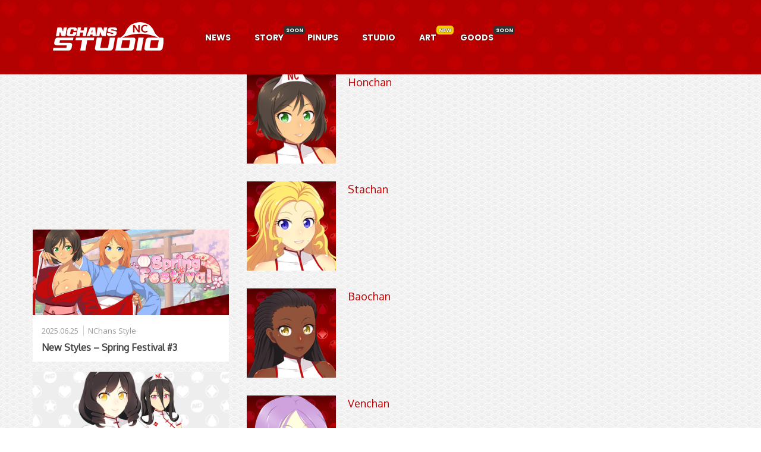

--- FILE ---
content_type: text/html; charset=UTF-8
request_url: https://www.nchans.com/news/pinup-talents/model/
body_size: 23100
content:
<!DOCTYPE html>
<html lang="en-US">
<head>
<meta charset="UTF-8">
<meta name="viewport" content="width=device-width, initial-scale=1">
<link rel="profile" href="http://gmpg.org/xfn/11" />
<link rel="stylesheet" href="https://cdnjs.cloudflare.com/ajax/libs/font-awesome/4.7.0/css/font-awesome.min.css">
<title>Model &#8211; NCHANS STUDIO</title>
                        <script>
                            if ( typeof WebFontConfig === "undefined" ) {
                                WebFontConfig = new Object();
                            }
                            WebFontConfig['google'] = {families: ['Open+Sans:400,600', 'Oxygen:400', 'Poppins:700&subset=latin']};

                            (function() {
                                var wf = document.createElement( 'script' );
                                wf.src = 'https://ajax.googleapis.com/ajax/libs/webfont/1.5.3/webfont.js';
                                wf.type = 'text/javascript';
                                wf.async = 'true';
                                var s = document.getElementsByTagName( 'script' )[0];
                                s.parentNode.insertBefore( wf, s );
                            })();
                        </script>
                        <meta name='robots' content='max-image-preview:large' />
<link rel='dns-prefetch' href='//maps.googleapis.com' />
<link rel="alternate" type="application/rss+xml" title="NCHANS STUDIO &raquo; Feed" href="https://www.nchans.com/feed/" />
<link rel="alternate" type="application/rss+xml" title="NCHANS STUDIO &raquo; Comments Feed" href="https://www.nchans.com/comments/feed/" />
<link rel="alternate" type="application/rss+xml" title="NCHANS STUDIO &raquo; Model Pinup Talents Feed" href="https://www.nchans.com/news/pinup-talents/model/feed/" />
<link rel="preload" href="https://www.nchans.com/wp-content/uploads/2019/09/logo_gate.png" as="image" />
<link rel="preload" href="https://www.nchans.com/wp-content/uploads/2019/04/bg_nc_00.png" as="image" />
<link rel='stylesheet' id='pro-news-tickerpw_pl_fontawesome-css' href='https://www.nchans.com/wp-content/plugins/PW-Pro-News-Ticker-For-VC//css/fontawesome/font-awesome.css?ver=6.5.7' type='text/css' media='all' />
<link rel='stylesheet' id='pro-news-tickerpw_pl_public-css' href='https://www.nchans.com/wp-content/plugins/PW-Pro-News-Ticker-For-VC//css/public.css?ver=6.5.7' type='text/css' media='all' />
<link rel='stylesheet' id='pro-news-tickerpw_pl_bxslider-css' href='https://www.nchans.com/wp-content/plugins/PW-Pro-News-Ticker-For-VC//css/bx-slider/jquery.bxslider.css?ver=6.5.7' type='text/css' media='all' />
<link rel='stylesheet' id='pro-news-tickerpw_pl_magnific_popup-css' href='https://www.nchans.com/wp-content/plugins/PW-Pro-News-Ticker-For-VC//css/magnific-popup/magnific-popup.css?ver=6.5.7' type='text/css' media='all' />
<link rel='stylesheet' id='pro-news-tickerpw_pl_marquee-css' href='https://www.nchans.com/wp-content/plugins/PW-Pro-News-Ticker-For-VC//css/marquee/imarquee.css?ver=6.5.7' type='text/css' media='all' />
<link rel='stylesheet' id='pro-news-tickerpw_vs_custom_css-css' href='https://www.nchans.com/wp-content/plugins/PW-Pro-News-Ticker-For-VC//css/custom-css.css?ver=6.5.7' type='text/css' media='all' />
<link rel='stylesheet' id='scap.flashblock-css' href='https://www.nchans.com/wp-content/plugins/compact-wp-audio-player/css/flashblock.css?ver=6.5.7' type='text/css' media='all' />
<link rel='stylesheet' id='scap.player-css' href='https://www.nchans.com/wp-content/plugins/compact-wp-audio-player/css/player.css?ver=6.5.7' type='text/css' media='all' />
<link rel='stylesheet' id='wp-block-library-css' href='https://www.nchans.com/wp-includes/css/dist/block-library/style.min.css?ver=6.5.7' type='text/css' media='all' />
<style id='classic-theme-styles-inline-css' type='text/css'>
/*! This file is auto-generated */
.wp-block-button__link{color:#fff;background-color:#32373c;border-radius:9999px;box-shadow:none;text-decoration:none;padding:calc(.667em + 2px) calc(1.333em + 2px);font-size:1.125em}.wp-block-file__button{background:#32373c;color:#fff;text-decoration:none}
</style>
<style id='global-styles-inline-css' type='text/css'>
body{--wp--preset--color--black: #000000;--wp--preset--color--cyan-bluish-gray: #abb8c3;--wp--preset--color--white: #ffffff;--wp--preset--color--pale-pink: #f78da7;--wp--preset--color--vivid-red: #cf2e2e;--wp--preset--color--luminous-vivid-orange: #ff6900;--wp--preset--color--luminous-vivid-amber: #fcb900;--wp--preset--color--light-green-cyan: #7bdcb5;--wp--preset--color--vivid-green-cyan: #00d084;--wp--preset--color--pale-cyan-blue: #8ed1fc;--wp--preset--color--vivid-cyan-blue: #0693e3;--wp--preset--color--vivid-purple: #9b51e0;--wp--preset--gradient--vivid-cyan-blue-to-vivid-purple: linear-gradient(135deg,rgba(6,147,227,1) 0%,rgb(155,81,224) 100%);--wp--preset--gradient--light-green-cyan-to-vivid-green-cyan: linear-gradient(135deg,rgb(122,220,180) 0%,rgb(0,208,130) 100%);--wp--preset--gradient--luminous-vivid-amber-to-luminous-vivid-orange: linear-gradient(135deg,rgba(252,185,0,1) 0%,rgba(255,105,0,1) 100%);--wp--preset--gradient--luminous-vivid-orange-to-vivid-red: linear-gradient(135deg,rgba(255,105,0,1) 0%,rgb(207,46,46) 100%);--wp--preset--gradient--very-light-gray-to-cyan-bluish-gray: linear-gradient(135deg,rgb(238,238,238) 0%,rgb(169,184,195) 100%);--wp--preset--gradient--cool-to-warm-spectrum: linear-gradient(135deg,rgb(74,234,220) 0%,rgb(151,120,209) 20%,rgb(207,42,186) 40%,rgb(238,44,130) 60%,rgb(251,105,98) 80%,rgb(254,248,76) 100%);--wp--preset--gradient--blush-light-purple: linear-gradient(135deg,rgb(255,206,236) 0%,rgb(152,150,240) 100%);--wp--preset--gradient--blush-bordeaux: linear-gradient(135deg,rgb(254,205,165) 0%,rgb(254,45,45) 50%,rgb(107,0,62) 100%);--wp--preset--gradient--luminous-dusk: linear-gradient(135deg,rgb(255,203,112) 0%,rgb(199,81,192) 50%,rgb(65,88,208) 100%);--wp--preset--gradient--pale-ocean: linear-gradient(135deg,rgb(255,245,203) 0%,rgb(182,227,212) 50%,rgb(51,167,181) 100%);--wp--preset--gradient--electric-grass: linear-gradient(135deg,rgb(202,248,128) 0%,rgb(113,206,126) 100%);--wp--preset--gradient--midnight: linear-gradient(135deg,rgb(2,3,129) 0%,rgb(40,116,252) 100%);--wp--preset--font-size--small: 13px;--wp--preset--font-size--medium: 20px;--wp--preset--font-size--large: 36px;--wp--preset--font-size--x-large: 42px;--wp--preset--spacing--20: 0.44rem;--wp--preset--spacing--30: 0.67rem;--wp--preset--spacing--40: 1rem;--wp--preset--spacing--50: 1.5rem;--wp--preset--spacing--60: 2.25rem;--wp--preset--spacing--70: 3.38rem;--wp--preset--spacing--80: 5.06rem;--wp--preset--shadow--natural: 6px 6px 9px rgba(0, 0, 0, 0.2);--wp--preset--shadow--deep: 12px 12px 50px rgba(0, 0, 0, 0.4);--wp--preset--shadow--sharp: 6px 6px 0px rgba(0, 0, 0, 0.2);--wp--preset--shadow--outlined: 6px 6px 0px -3px rgba(255, 255, 255, 1), 6px 6px rgba(0, 0, 0, 1);--wp--preset--shadow--crisp: 6px 6px 0px rgba(0, 0, 0, 1);}:where(.is-layout-flex){gap: 0.5em;}:where(.is-layout-grid){gap: 0.5em;}body .is-layout-flex{display: flex;}body .is-layout-flex{flex-wrap: wrap;align-items: center;}body .is-layout-flex > *{margin: 0;}body .is-layout-grid{display: grid;}body .is-layout-grid > *{margin: 0;}:where(.wp-block-columns.is-layout-flex){gap: 2em;}:where(.wp-block-columns.is-layout-grid){gap: 2em;}:where(.wp-block-post-template.is-layout-flex){gap: 1.25em;}:where(.wp-block-post-template.is-layout-grid){gap: 1.25em;}.has-black-color{color: var(--wp--preset--color--black) !important;}.has-cyan-bluish-gray-color{color: var(--wp--preset--color--cyan-bluish-gray) !important;}.has-white-color{color: var(--wp--preset--color--white) !important;}.has-pale-pink-color{color: var(--wp--preset--color--pale-pink) !important;}.has-vivid-red-color{color: var(--wp--preset--color--vivid-red) !important;}.has-luminous-vivid-orange-color{color: var(--wp--preset--color--luminous-vivid-orange) !important;}.has-luminous-vivid-amber-color{color: var(--wp--preset--color--luminous-vivid-amber) !important;}.has-light-green-cyan-color{color: var(--wp--preset--color--light-green-cyan) !important;}.has-vivid-green-cyan-color{color: var(--wp--preset--color--vivid-green-cyan) !important;}.has-pale-cyan-blue-color{color: var(--wp--preset--color--pale-cyan-blue) !important;}.has-vivid-cyan-blue-color{color: var(--wp--preset--color--vivid-cyan-blue) !important;}.has-vivid-purple-color{color: var(--wp--preset--color--vivid-purple) !important;}.has-black-background-color{background-color: var(--wp--preset--color--black) !important;}.has-cyan-bluish-gray-background-color{background-color: var(--wp--preset--color--cyan-bluish-gray) !important;}.has-white-background-color{background-color: var(--wp--preset--color--white) !important;}.has-pale-pink-background-color{background-color: var(--wp--preset--color--pale-pink) !important;}.has-vivid-red-background-color{background-color: var(--wp--preset--color--vivid-red) !important;}.has-luminous-vivid-orange-background-color{background-color: var(--wp--preset--color--luminous-vivid-orange) !important;}.has-luminous-vivid-amber-background-color{background-color: var(--wp--preset--color--luminous-vivid-amber) !important;}.has-light-green-cyan-background-color{background-color: var(--wp--preset--color--light-green-cyan) !important;}.has-vivid-green-cyan-background-color{background-color: var(--wp--preset--color--vivid-green-cyan) !important;}.has-pale-cyan-blue-background-color{background-color: var(--wp--preset--color--pale-cyan-blue) !important;}.has-vivid-cyan-blue-background-color{background-color: var(--wp--preset--color--vivid-cyan-blue) !important;}.has-vivid-purple-background-color{background-color: var(--wp--preset--color--vivid-purple) !important;}.has-black-border-color{border-color: var(--wp--preset--color--black) !important;}.has-cyan-bluish-gray-border-color{border-color: var(--wp--preset--color--cyan-bluish-gray) !important;}.has-white-border-color{border-color: var(--wp--preset--color--white) !important;}.has-pale-pink-border-color{border-color: var(--wp--preset--color--pale-pink) !important;}.has-vivid-red-border-color{border-color: var(--wp--preset--color--vivid-red) !important;}.has-luminous-vivid-orange-border-color{border-color: var(--wp--preset--color--luminous-vivid-orange) !important;}.has-luminous-vivid-amber-border-color{border-color: var(--wp--preset--color--luminous-vivid-amber) !important;}.has-light-green-cyan-border-color{border-color: var(--wp--preset--color--light-green-cyan) !important;}.has-vivid-green-cyan-border-color{border-color: var(--wp--preset--color--vivid-green-cyan) !important;}.has-pale-cyan-blue-border-color{border-color: var(--wp--preset--color--pale-cyan-blue) !important;}.has-vivid-cyan-blue-border-color{border-color: var(--wp--preset--color--vivid-cyan-blue) !important;}.has-vivid-purple-border-color{border-color: var(--wp--preset--color--vivid-purple) !important;}.has-vivid-cyan-blue-to-vivid-purple-gradient-background{background: var(--wp--preset--gradient--vivid-cyan-blue-to-vivid-purple) !important;}.has-light-green-cyan-to-vivid-green-cyan-gradient-background{background: var(--wp--preset--gradient--light-green-cyan-to-vivid-green-cyan) !important;}.has-luminous-vivid-amber-to-luminous-vivid-orange-gradient-background{background: var(--wp--preset--gradient--luminous-vivid-amber-to-luminous-vivid-orange) !important;}.has-luminous-vivid-orange-to-vivid-red-gradient-background{background: var(--wp--preset--gradient--luminous-vivid-orange-to-vivid-red) !important;}.has-very-light-gray-to-cyan-bluish-gray-gradient-background{background: var(--wp--preset--gradient--very-light-gray-to-cyan-bluish-gray) !important;}.has-cool-to-warm-spectrum-gradient-background{background: var(--wp--preset--gradient--cool-to-warm-spectrum) !important;}.has-blush-light-purple-gradient-background{background: var(--wp--preset--gradient--blush-light-purple) !important;}.has-blush-bordeaux-gradient-background{background: var(--wp--preset--gradient--blush-bordeaux) !important;}.has-luminous-dusk-gradient-background{background: var(--wp--preset--gradient--luminous-dusk) !important;}.has-pale-ocean-gradient-background{background: var(--wp--preset--gradient--pale-ocean) !important;}.has-electric-grass-gradient-background{background: var(--wp--preset--gradient--electric-grass) !important;}.has-midnight-gradient-background{background: var(--wp--preset--gradient--midnight) !important;}.has-small-font-size{font-size: var(--wp--preset--font-size--small) !important;}.has-medium-font-size{font-size: var(--wp--preset--font-size--medium) !important;}.has-large-font-size{font-size: var(--wp--preset--font-size--large) !important;}.has-x-large-font-size{font-size: var(--wp--preset--font-size--x-large) !important;}
.wp-block-navigation a:where(:not(.wp-element-button)){color: inherit;}
:where(.wp-block-post-template.is-layout-flex){gap: 1.25em;}:where(.wp-block-post-template.is-layout-grid){gap: 1.25em;}
:where(.wp-block-columns.is-layout-flex){gap: 2em;}:where(.wp-block-columns.is-layout-grid){gap: 2em;}
.wp-block-pullquote{font-size: 1.5em;line-height: 1.6;}
</style>
<link rel='stylesheet' id='age-gate-css' href='https://www.nchans.com/wp-content/plugins/age-gate/public/css/age-gate-public.css?ver=2.21.2' type='text/css' media='all' />
<style id='age-gate-user-options-inline-css' type='text/css'>
:root{--age-gate-blur: 5px;}.age-gate-wrapper { background: transparent; }.age-gate-background-colour { background-color: rgba(192, 0, 0, 1); }.age-gate-wrapper { background: transparent; }.age-gate-background { background-image: url(https://www.nchans.com/wp-content/uploads/2019/04/bg_nc_00.png); opacity: 1; background-position: center center; }.age-gate-form, .age-gate-form label, .age-gate-form h1, .age-gate-form h2, .age-gate-form p { color: #000000; }
</style>
<link rel='stylesheet' id='gpur-css' href='https://www.nchans.com/wp-content/plugins/ultimate-reviewer/public/css/public.css?ver=2.8.6' type='text/css' media='all' />
<link rel='stylesheet' id='fontawesome5-css' href='https://www.nchans.com/wp-content/plugins/ultimate-reviewer/public/fonts/fontawesome5/css/all.min.css?ver=2.8.6' type='text/css' media='all' />
<link rel='stylesheet' id='ghostpool-style-css' href='https://www.nchans.com/wp-content/themes/nchans/style.css?ver=6.5.7' type='text/css' media='all' />
<style id='ghostpool-style-inline-css' type='text/css'>

		#gp-main-header{height: 125px;}
		#gp-fixed-header-padding{padding-top: 125px;}
		#gp-logo img{width: 250px; height: 100px;}
		.gp-page-header .gp-container{padding-top: 155px;padding-bottom: 50px;}
		.gp-active{color: #c00000;}
		.gp-score-spinner{
		background: #e63900;
		background: -moz-linear-gradient(#e63900 0%,#E6730070%);
		background: -webkit-gradient(color-stop(0%,#e63900 ), color-stop(70%,#E67300 ));
		background: -webkit-linear-gradient(#e63900  0%,#E67300  70%);
		background: -o-linear-gradient(#e63900  0%,#E67300  70%);
		background: -ms-linear-gradient(#e63900  0%,#E67300 70%);
		background: linear-gradient(#e63900  0%,#E67300 70%);
		filter: progid:DXImageTransform.Microsoft.gradient( startColorstr="#E67300", endColorstr="#e63900",GradientType=1 );
		}
		.gp-no-score-clip-1 .gp-score-spinner{
		background: #e63900;
		}
		.gp-no-score-clip-2 .gp-score-filler{
		background: #e63900;
		background: -moz-linear-gradient(#E67300 0%,#e6390070%);
		background: -webkit-gradient(color-stop(0%,#E67300 ), color-stop(70%,#e63900 ));
		background: -webkit-linear-gradient(#E67300  0%,#e63900  70%);
		background: -o-linear-gradient(#E67300  0%,#e63900  70%);
		background: -ms-linear-gradient(#E67300  0%,#e63900 70%);
		background: linear-gradient(#E67300  0%,#e63900 70%);
		filter: progid:DXImageTransform.Microsoft.gradient( startColorstr="#e63900", endColorstr="#E67300",GradientType=1 );
		}
		select{background-color: #fff;}
		.gp-responsive #gp-sidebar{border-color: #ddd;}
		.gp-slider .gp-slide-image {
		height: 450px;
		}.gp-theme #buddypress .activity-list .activity-content blockquote a{color: #c00000}.gp-theme #buddypress .activity-list .activity-content blockquote a:hover{color: #c00000}.gp-wide-layout.gp-header-standard .gp-nav .menu li.megamenu > .sub-menu, .gp-wide-layout.gp-header-standard .gp-nav .menu li.tab-content-menu .sub-menu, .gp-wide-layout.gp-header-standard .gp-nav .menu li.content-menu .sub-menu{left: -250px;}.gp-scrolling.gp-wide-layout.gp-header-standard .gp-nav .menu li.megamenu > .sub-menu, .gp-scrolling.gp-wide-layout.gp-header-standard .gp-nav .menu li.tab-content-menu .sub-menu, .gp-scrolling.gp-wide-layout.gp-header-standard .gp-nav .menu li.content-menu .sub-menu{left: -166.66666666667px;}.gp-boxed-layout.gp-header-standard .gp-nav .menu li.megamenu > .sub-menu, .gp-boxed-layout.gp-header-standard .gp-nav .menu li.tab-content-menu .sub-menu, .gp-boxed-layout.gp-header-standard .gp-nav .menu li.content-menu .sub-menu{left: -290px;}.gp-scrolling.gp-boxed-layout.gp-header-standard .gp-nav .menu li.megamenu > .sub-menu, .gp-scrolling.gp-boxed-layout.gp-header-standard .gp-nav .menu li.tab-content-menu .sub-menu, .gp-scrolling.gp-boxed-layout.gp-header-standard .gp-nav .menu li.content-menu .sub-menu{left: -206.66666666667px;}@media only screen and (max-width: 1023px) {
			.gp-responsive #gp-main-header {height: 83px!important;}
			.gp-responsive #gp-fixed-header-padding {padding-top: 83px!important;}
			.gp-responsive #gp-logo {margin: 0px 0px 0px 0px; width: 167px; height: 67px;}
			.gp-responsive #gp-logo img {width: 167px; height: 66.666666666667px;}
			.gp-responsive .gp-page-header .gp-container {
			padding-top: 103px;
			padding-bottom: 33px;
			}
		}
		@media only screen and (max-width: 767px) {
			.gp-responsive .gp-slider .gp-slide-image {
			height: 200px !important;
			}	
		}	
		@media only screen and (max-width: 320px) {
			.gp-responsive.gp-theme .woocommerce div.product .woocommerce-tabs ul.tabs li.active a,.gp-responsive.gp-theme .woocommerce #gp-content div.product .woocommerce-tabs ul.tabs li.active a,.gp-responsive.gp-theme.woocommerce-page div.product .woocommerce-tabs ul.tabs li.active a,.gp-responsive.gp-theme.woocommerce-page #gp-content div.product .woocommerce-tabs ul.tabs li.active a {border-color: #ddd;}}
			hr,.gp-theme .woocommerce .widget_price_filter .price_slider_wrapper .ui-widget-content,.gp-theme.woocommerce-page .widget_price_filter .price_slider_wrapper .ui-widget-content {background: #ddd;
		}.tg  {border-collapse:collapse;border-spacing:0;}
.tg td{font-family:Arial, sans-serif;font-size:14px;padding:10px 20px;border-style:none;border-width:1px;overflow:hidden;word-break:normal;border-color:white;}
.tg th{font-family:Arial, sans-serif;font-size:14px;font-weight:normal;padding:10px 20px;border-style:none;border-width:1px;overflow:hidden;word-break:normal;border-color:white;}
.tg .tg-xldj{border-color:inherit;text-align:left}
.tg .tg-0pky{border-color:inherit;text-align:left;vertical-align:top}

@media only screen and (max-width: 782px) {
.tg td{font-family:Arial, sans-serif;font-size:12px;padding:10px 20px;border-style:none;border-width:1px;overflow:hidden;word-break:normal;border-color:white;}
.tg th{font-family:Arial, sans-serif;font-size:12px;font-weight:normal;padding:10px 20px;border-style:none;border-width:1px;overflow:hidden;word-break:normal;border-color:white;}
}

.tournament-content {
    background-color: #FFF;
}

.col-1-8 {
	width: 25%;
	float: left;
}
.round-two-top {
	padding: 45px 0 0;
}
.round-two-bottom {
	padding: 80px 0 0;
}
.round-three {
	padding: 127px 0 0;
}
.col-1-4 {
	width: 25%;
	float: left;
}
.col-1-3 {
	width: 33.333%;
	float: left;
}
.col-1-2 {
	width: 50%;
	float: left;
}
.col-2-3 {
	width: 66.66%;
	float: left;
}
.col-100 {
	width: 100%;
	float: left;
}
ul.matchup {
	margin: 0;
	width: 100%;
	padding: 10px;
}
ul.matchup li {
	padding: 0;
	margin: 3px 5px;
	height: 25px;
	line-height: 25px;
	white-space: nowrap;
	overflow: hidden;
	position: relative;
	border: 1px solid #cccccc;
}
.seed {
	background: #e7e7e7;
	padding: 5px 10px;
}

.seed-winner {
	background: #FFCC00;
	padding: 5px 10px;
}

@media screen and (min-width: 401px) and (max-width: 680px) {
.col-1-8 {
	width: 50%;
}
}

@media screen and (max-width: 400px) {
.col-1-8 {
	width: 50%;
}
.champ {
	width:100%;
}
}


#nc-picture {
background-color: #FFF;
overflow: hidden;
width: 100%;
margin-bottom: 0px;
}

.nc-picture-block {
position: relative;
float: left;
width: 100%;
padding: 0px;
}

.nc-picture-block-one .nc-picture-text {
color: #FFFFFF;
font-size: 24px;
line-height: 1;
margin: 0;
}

.nc-picture-block-sub {
background: #FFFFFF;
color: #000;
padding: 10px;
padding-left: 15px;
}

#nc-return {
background-image:url(https://www.nchans.com/wp-content/uploads/2021/03/bg_ncs_re1.png);
overflow: hidden;
width: 100%;
margin-bottom: 40px;
}

.nc-return-block {
color: #FFF;
position: relative;
float: left;
width: 100%;
padding: 20px;
}

.nc-return-block a {
color: #FFF;
}

.nc-return-block a:hover {
color: #C00000;
}

.nc-return-block-one .nc-return-title {
color: #FFFFFF;
font-size: 24px;
line-height: 1;
margin: 0;
}

.nc-return-block-sub {
background: #FFFFFF;
color: #C00000;
}

#label-container {
	padding-right:15px;
	padding-left:15px;
	padding-bottom:20px;
	margin-right:auto;
	margin-left:auto;
	margin-bottom:auto;
}

.label {
	display:inline;
	padding:.2em .6em .3em;
	font-size:75%;
	font-weight:700;
	line-height:1;
	color:#fff;
	text-align:center;
	white-space:nowrap;
	vertical-align:baseline;
	border-radius:.25em;
	
}

.label-date {
	background-color:#333333;
}

.label-switch {
	background-color:#E60012;
}

.label-android {
	background-color:#3DDC84;
}

.label-ios {
	background-color:#000000;
}

.label-steam {
	background-color:#000000;
}
</style>
<link rel='stylesheet' id='fontawesome-css' href='https://www.nchans.com/wp-content/themes/nchans/lib/fonts/font-awesome/css/font-awesome.min.css?ver=6.5.7' type='text/css' media='all' />
<link rel='stylesheet' id='ghostpool-animations-css' href='https://www.nchans.com/wp-content/themes/nchans/lib/css/animations.css?ver=6.5.7' type='text/css' media='all' />
<link rel='stylesheet' id='js_composer_front-css' href='https://www.nchans.com/wp-content/plugins/js_composer/assets/css/js_composer.min.css?ver=5.7' type='text/css' media='all' />
<link rel='stylesheet' id='bsf-Defaults-css' href='https://www.nchans.com/wp-content/uploads/smile_fonts/Defaults/Defaults.css?ver=6.5.7' type='text/css' media='all' />
<link rel='stylesheet' id='ultimate-style-min-css' href='https://www.nchans.com/wp-content/plugins/ultimate_vc/assets/min-css/ultimate.min.css?ver=3.16.14' type='text/css' media='all' />
<link rel='stylesheet' id='ult-icons-css' href='https://www.nchans.com/wp-content/plugins/ultimate_vc/modules/../assets/css/icons.css?ver=3.16.14' type='text/css' media='all' />
<link rel='stylesheet' id='ultimate-vidcons-css' href='https://www.nchans.com/wp-content/plugins/ultimate_vc/assets/fonts/vidcons.css?ver=6.5.7' type='text/css' media='all' />
<link rel='stylesheet' id='the-grid-css' href='https://www.nchans.com/wp-content/plugins/the-grid/frontend/assets/css/the-grid.min.css?ver=2.7.9' type='text/css' media='all' />
<style id='the-grid-inline-css' type='text/css'>
.tolb-holder{background:rgba(0,0,0,0.8)}.tolb-holder .tolb-close,.tolb-holder .tolb-title,.tolb-holder .tolb-counter,.tolb-holder .tolb-next i,.tolb-holder .tolb-prev i{color:#ffffff}.tolb-holder .tolb-load{border-color:rgba(255,255,255,0.2);border-left:3px solid #ffffff}
.to-heart-icon,.to-heart-icon svg,.to-post-like,.to-post-like .to-like-count{position:relative;display:inline-block}.to-post-like{width:auto;cursor:pointer;font-weight:400}.to-heart-icon{float:left;margin:0 4px 0 0}.to-heart-icon svg{overflow:visible;width:15px;height:14px}.to-heart-icon g{-webkit-transform:scale(1);transform:scale(1)}.to-heart-icon path{-webkit-transform:scale(1);transform:scale(1);transition:fill .4s ease,stroke .4s ease}.no-liked .to-heart-icon path{fill:#999;stroke:#999}.empty-heart .to-heart-icon path{fill:transparent!important;stroke:#999}.liked .to-heart-icon path,.to-heart-icon svg:hover path{fill:#ff6863!important;stroke:#ff6863!important}@keyframes heartBeat{0%{transform:scale(1)}20%{transform:scale(.8)}30%{transform:scale(.95)}45%{transform:scale(.75)}50%{transform:scale(.85)}100%{transform:scale(.9)}}@-webkit-keyframes heartBeat{0%,100%,50%{-webkit-transform:scale(1)}20%{-webkit-transform:scale(.8)}30%{-webkit-transform:scale(.95)}45%{-webkit-transform:scale(.75)}}.heart-pulse g{-webkit-animation-name:heartBeat;animation-name:heartBeat;-webkit-animation-duration:1s;animation-duration:1s;-webkit-animation-iteration-count:infinite;animation-iteration-count:infinite;-webkit-transform-origin:50% 50%;transform-origin:50% 50%}.to-post-like a{color:inherit!important;fill:inherit!important;stroke:inherit!important}
</style>
<script type="text/javascript" src="https://www.nchans.com/wp-includes/js/jquery/jquery.min.js?ver=3.7.1" id="jquery-core-js"></script>
<script type="text/javascript" src="https://www.nchans.com/wp-includes/js/jquery/jquery-migrate.min.js?ver=3.4.1" id="jquery-migrate-js"></script>
<script type="text/javascript" src="https://www.nchans.com/wp-content/plugins/PW-Pro-News-Ticker-For-VC/js/bx-slider/jquery.bxslider.js?ver=6.5.7" id="pro-news-tickerpw_pl_bxslider-js"></script>
<script type="text/javascript" src="https://www.nchans.com/wp-content/plugins/PW-Pro-News-Ticker-For-VC/js/magnific-popup/jquery.magnific-popup.js?ver=6.5.7" id="pro-news-tickerpw_pl_magnific_popup-js"></script>
<script type="text/javascript" src="https://www.nchans.com/wp-content/plugins/PW-Pro-News-Ticker-For-VC/js/marquee/imarquee.js?ver=6.5.7" id="pro-news-tickerpw_pl_marquee-js"></script>
<script type="text/javascript" src="https://www.nchans.com/wp-content/plugins/compact-wp-audio-player/js/soundmanager2-nodebug-jsmin.js?ver=6.5.7" id="scap.soundmanager2-js"></script>
<script type="text/javascript" src="//www.nchans.com/wp-content/plugins/revslider/sr6/assets/js/rbtools.min.js?ver=6.7.37" async id="tp-tools-js"></script>
<script type="text/javascript" src="//www.nchans.com/wp-content/plugins/revslider/sr6/assets/js/rs6.min.js?ver=6.7.37" async id="revmin-js"></script>
<script type="text/javascript" id="gpur-comment-filtering-js-extra">
/* <![CDATA[ */
var gpur_comment_filtering = {"ajax_url":"https:\/\/www.nchans.com\/wp-admin\/admin-ajax.php","post_id":"28","comment_count":"0","nonce":"e17c5106a9"};
/* ]]> */
</script>
<script type="text/javascript" src="https://www.nchans.com/wp-content/plugins/ultimate-reviewer/public/scripts/comment-filtering.js?ver=2.8.6" id="gpur-comment-filtering-js"></script>
<script type="text/javascript" src="https://www.nchans.com/wp-content/plugins/ultimate_vc/assets/min-js/modernizr-custom.min.js?ver=3.16.14" id="ultimate-modernizr-js"></script>
<script type="text/javascript" src="https://www.nchans.com/wp-content/plugins/ultimate_vc/assets/min-js/jquery-ui.min.js?ver=3.16.14" id="jquery_ui-js"></script>
<script type="text/javascript" src="https://maps.googleapis.com/maps/api/js" id="googleapis-js"></script>
<script type="text/javascript" src="https://www.nchans.com/wp-includes/js/jquery/ui/core.min.js?ver=1.13.2" id="jquery-ui-core-js"></script>
<script type="text/javascript" src="https://www.nchans.com/wp-includes/js/jquery/ui/mouse.min.js?ver=1.13.2" id="jquery-ui-mouse-js"></script>
<script type="text/javascript" src="https://www.nchans.com/wp-includes/js/jquery/ui/slider.min.js?ver=1.13.2" id="jquery-ui-slider-js"></script>
<script type="text/javascript" src="https://www.nchans.com/wp-content/plugins/ultimate_vc/assets/min-js/jquery-ui-labeledslider.min.js?ver=3.16.14" id="ult_range_tick-js"></script>
<script type="text/javascript" src="https://www.nchans.com/wp-content/plugins/ultimate_vc/assets/min-js/ultimate.min.js?ver=3.16.14" id="ultimate-script-js"></script>
<script type="text/javascript" src="https://www.nchans.com/wp-content/plugins/ultimate_vc/modules/../assets/min-js/modal-all.min.js?ver=3.16.14" id="ultimate-modal-all-js"></script>
<script type="text/javascript" src="https://www.nchans.com/wp-content/plugins/ultimate_vc/assets/min-js/jparallax.min.js?ver=6.5.7" id="jquery.shake-js"></script>
<script type="text/javascript" src="https://www.nchans.com/wp-content/plugins/ultimate_vc/assets/min-js/vhparallax.min.js?ver=6.5.7" id="jquery.vhparallax-js"></script>
<script type="text/javascript" src="https://www.nchans.com/wp-content/plugins/ultimate_vc/assets/min-js/mb-YTPlayer.min.js?ver=6.5.7" id="jquery.ytplayer-js"></script>
<link rel="https://api.w.org/" href="https://www.nchans.com/wp-json/" /><link rel="alternate" type="application/json" href="https://www.nchans.com/wp-json/wp/v2/pinup-talents/114" /><link rel="EditURI" type="application/rsd+xml" title="RSD" href="https://www.nchans.com/xmlrpc.php?rsd" />
<meta name="generator" content="WordPress 6.5.7" />
<meta name="generator" content="Powered by WPBakery Page Builder - drag and drop page builder for WordPress."/>
<!--[if lte IE 9]><link rel="stylesheet" type="text/css" href="https://www.nchans.com/wp-content/plugins/js_composer/assets/css/vc_lte_ie9.min.css" media="screen"><![endif]--><meta name="generator" content="Powered by Slider Revolution 6.7.37 - responsive, Mobile-Friendly Slider Plugin for WordPress with comfortable drag and drop interface." />
<link rel="icon" href="https://www.nchans.com/wp-content/uploads/2019/03/ic_web.png" sizes="32x32" />
<link rel="icon" href="https://www.nchans.com/wp-content/uploads/2019/03/ic_web.png" sizes="192x192" />
<link rel="apple-touch-icon" href="https://www.nchans.com/wp-content/uploads/2019/03/ic_web.png" />
<meta name="msapplication-TileImage" content="https://www.nchans.com/wp-content/uploads/2019/03/ic_web.png" />
<script>function setREVStartSize(e){
			//window.requestAnimationFrame(function() {
				window.RSIW = window.RSIW===undefined ? window.innerWidth : window.RSIW;
				window.RSIH = window.RSIH===undefined ? window.innerHeight : window.RSIH;
				try {
					var pw = document.getElementById(e.c).parentNode.offsetWidth,
						newh;
					pw = pw===0 || isNaN(pw) || (e.l=="fullwidth" || e.layout=="fullwidth") ? window.RSIW : pw;
					e.tabw = e.tabw===undefined ? 0 : parseInt(e.tabw);
					e.thumbw = e.thumbw===undefined ? 0 : parseInt(e.thumbw);
					e.tabh = e.tabh===undefined ? 0 : parseInt(e.tabh);
					e.thumbh = e.thumbh===undefined ? 0 : parseInt(e.thumbh);
					e.tabhide = e.tabhide===undefined ? 0 : parseInt(e.tabhide);
					e.thumbhide = e.thumbhide===undefined ? 0 : parseInt(e.thumbhide);
					e.mh = e.mh===undefined || e.mh=="" || e.mh==="auto" ? 0 : parseInt(e.mh,0);
					if(e.layout==="fullscreen" || e.l==="fullscreen")
						newh = Math.max(e.mh,window.RSIH);
					else{
						e.gw = Array.isArray(e.gw) ? e.gw : [e.gw];
						for (var i in e.rl) if (e.gw[i]===undefined || e.gw[i]===0) e.gw[i] = e.gw[i-1];
						e.gh = e.el===undefined || e.el==="" || (Array.isArray(e.el) && e.el.length==0)? e.gh : e.el;
						e.gh = Array.isArray(e.gh) ? e.gh : [e.gh];
						for (var i in e.rl) if (e.gh[i]===undefined || e.gh[i]===0) e.gh[i] = e.gh[i-1];
											
						var nl = new Array(e.rl.length),
							ix = 0,
							sl;
						e.tabw = e.tabhide>=pw ? 0 : e.tabw;
						e.thumbw = e.thumbhide>=pw ? 0 : e.thumbw;
						e.tabh = e.tabhide>=pw ? 0 : e.tabh;
						e.thumbh = e.thumbhide>=pw ? 0 : e.thumbh;
						for (var i in e.rl) nl[i] = e.rl[i]<window.RSIW ? 0 : e.rl[i];
						sl = nl[0];
						for (var i in nl) if (sl>nl[i] && nl[i]>0) { sl = nl[i]; ix=i;}
						var m = pw>(e.gw[ix]+e.tabw+e.thumbw) ? 1 : (pw-(e.tabw+e.thumbw)) / (e.gw[ix]);
						newh =  (e.gh[ix] * m) + (e.tabh + e.thumbh);
					}
					var el = document.getElementById(e.c);
					if (el!==null && el) el.style.height = newh+"px";
					el = document.getElementById(e.c+"_wrapper");
					if (el!==null && el) {
						el.style.height = newh+"px";
						el.style.display = "block";
					}
				} catch(e){
					console.log("Failure at Presize of Slider:" + e)
				}
			//});
		  };</script>
		<style type="text/css" id="wp-custom-css">
			#label-container {
	padding-right:15px;
	padding-left:15px;
	padding-bottom:20px;
	margin-right:auto;
	margin-left:auto;
	margin-bottom:auto;
}

.label {
	display:inline;
	padding:.2em .6em .3em;
	font-size:75%;
	font-weight:700;
	line-height:1;
	color:#fff;
	text-align:center;
	white-space:nowrap;
	vertical-align:baseline;
	border-radius:.25em;
	
}

.label-type {
	background-color:#c00000;
}

hr.bio {
  border-top: 1px solid #c00;

}

.ribbon14-wrapper {  
  display: block;
  position: relative;
  margin: 15px auto;
  padding: 10px 0;
  width: 100%;
  background: #FFF;
  box-sizing: border-box;
  }

.ribbon14 {  
  display: inline-block;
  position: absolute;
  top: 0;
  right: 100px;
  margin: 0;
  padding: 10px 0;
  z-index: 2;
  width: 40px;
  text-align: center;
  font-size: 17px;
  color: white;
  background: #c00000;
}

.ribbon14:after {
  content: '';
  position: absolute;
  left: 0;
  top: 100%;
  height: 0;
  width: 0;
  border-left: 20px solid #c00000;
  border-right: 20px solid #c00000;
  border-bottom: 10px solid transparent;
}

@media only screen and (max-width: 520px) {
	
	.ribbon14-wrapper {  
  display: block;
  position: relative;
  margin: 15px auto;
  padding: 10px 0;
  width: 100%;
  background: #f1f1f1;
  box-sizing: border-box;
  }

.ribbon14 {  
  display: inline-block;
  position: absolute;
  top: 0;
  right: 40px;
  margin: 0;
  padding: 10px 0;
  z-index: 2;
  width: 40px;
  text-align: center;
  font-size: 17px;
  color: white;
  background: #c00000;
}

.ribbon14:after {
  content: '';
  position: absolute;
  left: 0;
  top: 100%;
  height: 0;
  width: 0;
  border-left: 20px solid #c00000;
  border-right: 20px solid #c00000;
  border-bottom: 10px solid transparent;
}

}
}

.ribbon20-wrapper {  
  display: block;
  position: relative;
  margin: 0 auto;
  padding: 0px 0;
  width: auto;
  background: #f1f1f1;
  }

.ribbon20 {
  display: inline-block;
  position: absolute;
  left: 15px;
  top: 20px;
  box-sizing: border-box;
  padding: 0 20px;
  margin: 0;
  height: 30px;
  line-height: 30px;
  font-size: 18px;
  letter-spacing: 0.1em;
  color: white;
  background: #FFCC00;
  box-shadow: 0 2px 2px rgba(0, 0, 0, 0.12);
}
.ribbon20:before {
  position: absolute;
  content: '';
  top: 0;
  left: -7px;
  border: none;
  height: 38px;
  width: 7px;
  background: #FFCC00;
  border-radius: 5px 0 0 5px;
}
.ribbon20:after {
  position: absolute;
  content: '';
  bottom: -7px;
  left: -5px;
  border: none;
  height: 7px;
  width: 5px;
  background: #FF9900;
  border-radius: 5px 0 0 5px;
}

.menu-update.menu-item > a::after {
	position: absolute;
	width: 25px;
	height: 15px;
	transform: none;
	color: #FFF;
  font-size: 9px;
	line-height: 16px;
	background-color: #FFCC00;
	margin-left: 0px;
	padding-left: 4px;
	border-radius: 5px;
	content: "NEW";
	border: none;
}

.menu-art.menu-item > a::after {
	position: absolute;
	width: 25px;
	height: 15px;
	transform: none;
	color: #FFF;
  font-size: 9px;
	line-height: 16px;
	background-color: #FFCC00;
	margin-left: 0px;
	padding-left: 4px;
	border-radius: 5px;
	content: "NEW";
	border: none;
}

.menu-soon.menu-item > a::after {
	position: absolute;
	width: 32px;
	height: 15px;
	transform: none;
	color: #FFF;
  font-size: 9px;
	line-height: 16px;
	background-color: #333;
	margin-left: 0px;
	padding-left: 4px;
	border-radius: 5px;
	content: "SOON";
	border: none;
}

@media only screen and (max-width: 782px) {
	.menu-update.menu-item > a::after {
	position: absolute;
	width: 63px;
	height: 15px;
	transform: none;
	color: #FFF;
  font-size: 9px;
	line-height: 16px;
	background-color: #FFCC00;
	margin-left: 5px;
	padding-left: 4px;
	border-radius: 5px;
	content: "New profiles!";
	border: none;
}
		.menu-art.menu-item > a::after {
	position: absolute;
	width: 63px;
	height: 15px;
	transform: none;
	color: #FFF;
  font-size: 9px;
	line-height: 16px;
	background-color: #FFCC00;
	margin-left: 5px;
	padding-left: 4px;
	border-radius: 5px;
	content: "Gallery update!";
	border: none;
}
		.menu-soon.menu-item > a::after {
	position: absolute;
	width: 63px;
	height: 15px;
	transform: none;
	color: #FFF;
  font-size: 9px;
	line-height: 16px;
	background-color: #333;
	margin-left: 5px;
	padding-left: 4px;
	border-radius: 5px;
	content: "Coming soon!";
	border: none;
}
	
}

.ribbon17-wrapper {  
  display: block;
  position: relative;
  margin: 15px auto;
  padding: 10px 0;
  width: auto;
  background: #f1f1f1;
  box-sizing: border-box;
  }

.ribbon17 {  
  display: inline-block;
  position: absolute;
  top: -6px;
  right: 120px;
  margin: 0;
  padding: 10px 0 7px;
  z-index: 2;
  width: 40px;
  text-align: center;
  color: white;
  font-size: 13px;
  background: #c00000;
  border-radius: 2px 0 0 0;
  }

.ribbon17:before {
  position: absolute;
  content: '';
  top: 0;
  right: -5px;
  border: none;
  border-bottom: solid 6px #c00000;
  border-right: solid 5px transparent;
}

.ribbon17:after {
  content: '';
  position: absolute;
  left: 0;
  top: 100%;
  height: 0;
  width: 0;
  border-left: 20px solid transparent;
  border-right: 20px solid transparent;
  border-top: 10px solid #c00000;
}

.ribbon18-wrapper {  
  display: block;
  position: relative;
  margin: 15px auto;
  padding: 10px 0;
  width: auto;
  background: #f1f1f1;
  box-sizing: border-box;
  }

.ribbon18 {  
  display: inline-block;
  position: absolute;
  top: -6px;
  right: 190px;
  margin: 0;
  padding: 10px 0 7px;
  z-index: 2;
  width: 40px;
  text-align: center;
  color: white;
  font-size: 13px;
  background: #c00000;
  border-radius: 2px 0 0 0;
  }

.ribbon18:before {
  position: absolute;
  content: '';
  top: 0;
  right: -5px;
  border: none;
  border-bottom: solid 6px #c00000;
  border-right: solid 5px transparent;
}

.ribbon18:after {
  content: '';
  position: absolute;
  left: 0;
  top: 100%;
  height: 0;
  width: 0;
  border-left: 20px solid transparent;
  border-right: 20px solid transparent;
  border-top: 10px solid #c00000;
}		</style>
		<style type="text/css" title="dynamic-css" class="options-output">#gp-logo{margin-top:0;margin-right:0;margin-bottom:0;margin-left:0;}#gp-page-wrapper,.gp-post-section-header h3,#reply-title{background-color:#eeeeee;background-repeat:repeat;background-image:url('https://www.nchans.com/wp-content/uploads/2019/04/bg_pat_g.png');}body{font-family:"Open Sans";line-height:24px;font-weight:400;font-style:normal;color:#000;font-size:14px;opacity: 1;visibility: visible;-webkit-transition: opacity 0.24s ease-in-out;-moz-transition: opacity 0.24s ease-in-out;transition: opacity 0.24s ease-in-out;}.wf-loading body,{opacity: 0;}.ie.wf-loading body,{visibility: hidden;}a{color:#c00000;}a:hover{color:#c00000;}.gp-filter-menu,.gp-user-review-error,.required,.gp-theme .woocommerce-info a:hover,.gp-theme .woocommerce div.product span.price,.gp-theme .woocommerce div.product p.price,.gp-theme .woocommerce #content div.product span.price,.gp-theme .woocommerce #content div.product p.price,.gp-theme.woocommerce-page div.product span.price,.gp-theme.woocommerce-page div.product p.price,.gp-theme.woocommerce-page #content div.product span.price,.gp-theme.woocommerce-page #content div.product p.price,.gp-theme .woocommerce ul.products li.product .price,.gp-theme.woocommerce-page ul.products li.product .price,.gp-theme .woocommerce .star-rating span:before,.gp-theme.woocommerce-page .star-rating span:before,.gp-theme.woocommerce-page p.stars a:hover:before,.gp-theme.woocommerce-page p.stars a:focus:before,.gp-theme.woocommerce-page p.stars a.active:before,.gp-theme .woocommerce .added:before,.gp-theme.woocommerce-page .added:before,.gp-theme .woocommerce .order_details li strong,.gp-theme.woocommerce-page .order_details li strong,.gp-theme #buddypress div.activity-meta a:hover,.gp-theme #buddypress div.item-list-tabs ul li.selected a span,.gp-theme #buddypress div.item-list-tabs ul li.current a span{color:#c00000;}h1{font-family:Oxygen;line-height:60px;font-weight:400;font-style:normal;font-size:48px;opacity: 1;visibility: visible;-webkit-transition: opacity 0.24s ease-in-out;-moz-transition: opacity 0.24s ease-in-out;transition: opacity 0.24s ease-in-out;}.wf-loading h1,{opacity: 0;}.ie.wf-loading h1,{visibility: hidden;}h2{font-family:Oxygen;line-height:48px;font-weight:400;font-style:normal;font-size:36px;opacity: 1;visibility: visible;-webkit-transition: opacity 0.24s ease-in-out;-moz-transition: opacity 0.24s ease-in-out;transition: opacity 0.24s ease-in-out;}.wf-loading h2,{opacity: 0;}.ie.wf-loading h2,{visibility: hidden;}h3,.blog-small-size section .loop-title,#tab-description h2,.woocommerce #comments h2,.woocommerce #reviews h3,.woocommerce .related h2,.woocommerce-checkout .woocommerce h2,.woocommerce-checkout .woocommerce h3{font-family:Oxygen;line-height:36px;font-weight:400;font-style:normal;font-size:24px;opacity: 1;visibility: visible;-webkit-transition: opacity 0.24s ease-in-out;-moz-transition: opacity 0.24s ease-in-out;transition: opacity 0.24s ease-in-out;}.wf-loading h3,.wf-loading .blog-small-size section .loop-title,.wf-loading #tab-description h2,.wf-loading .woocommerce #comments h2,.wf-loading .woocommerce #reviews h3,.wf-loading .woocommerce .related h2,.wf-loading .woocommerce-checkout .woocommerce h2,.wf-loading .woocommerce-checkout .woocommerce h3,{opacity: 0;}.ie.wf-loading h3,.ie.wf-loading .blog-small-size section .loop-title,.ie.wf-loading #tab-description h2,.ie.wf-loading .woocommerce #comments h2,.ie.wf-loading .woocommerce #reviews h3,.ie.wf-loading .woocommerce .related h2,.ie.wf-loading .woocommerce-checkout .woocommerce h2,.ie.wf-loading .woocommerce-checkout .woocommerce h3,{visibility: hidden;}h4{font-family:Oxygen;line-height:30px;font-weight:400;font-style:normal;font-size:18px;opacity: 1;visibility: visible;-webkit-transition: opacity 0.24s ease-in-out;-moz-transition: opacity 0.24s ease-in-out;transition: opacity 0.24s ease-in-out;}.wf-loading h4,{opacity: 0;}.ie.wf-loading h4,{visibility: hidden;}h5{font-family:Oxygen;line-height:24px;font-weight:400;font-style:normal;font-size:16px;opacity: 1;visibility: visible;-webkit-transition: opacity 0.24s ease-in-out;-moz-transition: opacity 0.24s ease-in-out;transition: opacity 0.24s ease-in-out;}.wf-loading h5,{opacity: 0;}.ie.wf-loading h5,{visibility: hidden;}h6{font-family:Oxygen;line-height:22px;font-weight:400;font-style:normal;font-size:14px;opacity: 1;visibility: visible;-webkit-transition: opacity 0.24s ease-in-out;-moz-transition: opacity 0.24s ease-in-out;transition: opacity 0.24s ease-in-out;}.wf-loading h6,{opacity: 0;}.ie.wf-loading h6,{visibility: hidden;}.gp-entry-header .gp-entry-meta,#gp-review-content-wrapper .gp-subtitle,.gp-post-section-header-line,.gp-element-title-line,#comments ol.commentlist li .comment_container,.gp-portfolio-filters,.gp-tablet-portrait #gp-sidebar,.gp-mobile #gp-sidebar,#gp-review-summary,.gp-login-content,.gp-loop-divider:before, section.sticky{border-top:1px solid #eee;border-bottom:1px solid #eee;}.gp-slide-caption-title,.gp-featured-caption-title{color:#ffffff;}.gp-slide-caption-text,.gp-featured-caption-text{color:#ffffff;}#gp-top-header{background-color:#000;}#gp-top-header{border-bottom:1px solid #292929;}#gp-left-top-nav .menu > li,#gp-left-top-nav .menu > li > a{font-family:"Open Sans";font-weight:400;font-style:normal;color:#fff;font-size:12px;opacity: 1;visibility: visible;-webkit-transition: opacity 0.24s ease-in-out;-moz-transition: opacity 0.24s ease-in-out;transition: opacity 0.24s ease-in-out;}.wf-loading #gp-left-top-nav .menu > li,.wf-loading #gp-left-top-nav .menu > li > a,{opacity: 0;}.ie.wf-loading #gp-left-top-nav .menu > li,.ie.wf-loading #gp-left-top-nav .menu > li > a,{visibility: hidden;}#gp-left-top-nav .menu > li > a:not(.gp-notification-counter){color:#fff;}#gp-left-top-nav .menu > li > a:not(.gp-notification-counter):hover{color:#c00000;}#gp-top-header .gp-social-icons a{font-size:14px;opacity: 1;visibility: visible;-webkit-transition: opacity 0.24s ease-in-out;-moz-transition: opacity 0.24s ease-in-out;transition: opacity 0.24s ease-in-out;}.wf-loading #gp-top-header .gp-social-icons a,{opacity: 0;}.ie.wf-loading #gp-top-header .gp-social-icons a,{visibility: hidden;}#gp-top-header .gp-social-icons a{color:#555555;}#gp-top-header .gp-social-icons a:hover{color:#eeeeee;}#gp-top-header #gp-cart-button{color:#fff;}#gp-top-header #gp-cart-button:hover{color:#c00000;}#gp-right-top-nav .menu > li, #gp-right-top-nav .menu > li a{font-family:"Open Sans";font-weight:400;font-style:normal;font-size:12px;opacity: 1;visibility: visible;-webkit-transition: opacity 0.24s ease-in-out;-moz-transition: opacity 0.24s ease-in-out;transition: opacity 0.24s ease-in-out;}.wf-loading #gp-right-top-nav .menu > li,.wf-loading  #gp-right-top-nav .menu > li a,{opacity: 0;}.ie.wf-loading #gp-right-top-nav .menu > li,.ie.wf-loading  #gp-right-top-nav .menu > li a,{visibility: hidden;}#gp-right-top-nav .menu > li > a:not(.gp-notification-counter){color:#c00000;}#gp-right-top-nav .menu > li > a:not(.gp-notification-counter):hover{color:#fff;}#gp-main-header{background-color:transparent;}.gp-desktop #gp-main-header.gp-header-small,.gp-desktop.gp-header-noresize #gp-main-header.header-large,.gp-no-large-title #gp-main-header{background-color:#c00000;background-image:url('https://www.nchans.com/wp-content/uploads/2019/04/bg_menu_s.png');}#gp-main-nav .menu > li{font-family:Poppins;font-weight:700;font-style:normal;color:#fff;font-size:14px;opacity: 1;visibility: visible;-webkit-transition: opacity 0.24s ease-in-out;-moz-transition: opacity 0.24s ease-in-out;transition: opacity 0.24s ease-in-out;}.wf-loading #gp-main-nav .menu > li,{opacity: 0;}.ie.wf-loading #gp-main-nav .menu > li,{visibility: hidden;}#gp-main-nav .menu > li > a{color:#fff;}#gp-main-nav .menu > li > a:hover{color:#ffffff;}.gp-nav .sub-menu,.gp-nav .menu li .gp-menu-tabs li:hover, .gp-nav .menu li .gp-menu-tabs li.gp-selected{background-color:#f1f1f1;}.gp-nav .menu > li.menu-item-has-children > a:hover:after,.gp-nav .menu > li.menu-item-has-children:hover > a:after,.gp-nav .menu > li.tab-content-menu > a:hover:after,.gp-nav .menu > li.tab-content-menu:hover > a:after,.gp-nav .menu > li.content-menu > a:hover:after,.gp-nav .menu > li.content-menu:hover > a:after,#gp-dropdowncart .menu > li:hover a:after{color:#f1f1f1;}.gp-nav .sub-menu li a:hover{background-color:#f1f1f1;}.gp-nav .sub-menu li,#gp-dropdowncart .total,#gp-dropdowncart .buttons{border-top:1px solid #dddddd;}.gp-nav .sub-menu li,.gp-nav .sub-menu a{font-family:"Open Sans";font-weight:400;font-style:normal;color:#000;font-size:14px;opacity: 1;visibility: visible;-webkit-transition: opacity 0.24s ease-in-out;-moz-transition: opacity 0.24s ease-in-out;transition: opacity 0.24s ease-in-out;}.wf-loading .gp-nav .sub-menu li,.wf-loading .gp-nav .sub-menu a,{opacity: 0;}.ie.wf-loading .gp-nav .sub-menu li,.ie.wf-loading .gp-nav .sub-menu a,{visibility: hidden;}.gp-nav .sub-menu li a{color:#000;}.gp-nav .sub-menu li a:hover{color:#c00000;}.gp-nav .megamenu > .sub-menu > li > a{color:#c00000;}.gp-nav .megamenu > .sub-menu > li{border-left:1px solid #dddddd;}.gp-nav .gp-dropdown-icon{color:#c00000;}.gp-menu-tabs{background-color:#333;}.gp-nav .menu li .gp-menu-tabs li{color:#ffffff;}.gp-nav .menu li .gp-menu-tabs li:hover,.gp-nav .menu li .gp-menu-tabs li.gp-selected{color:#333333;}#gp-main-header .gp-search-bar{background-color:#eee;}#gp-main-header .gp-search-bar{border-top:1px solid #fff;border-bottom:1px solid #fff;border-left:1px solid #fff;border-right:1px solid #fff;}#gp-main-header .gp-search-bar{color:#000;font-size:12px;opacity: 1;visibility: visible;-webkit-transition: opacity 0.24s ease-in-out;-moz-transition: opacity 0.24s ease-in-out;transition: opacity 0.24s ease-in-out;}.wf-loading #gp-main-header .gp-search-bar,{opacity: 0;}.ie.wf-loading #gp-main-header .gp-search-bar,{visibility: hidden;}#gp-main-header .gp-search-submit{background-color:transparent;}#gp-main-header .gp-search-submit:hover{background-color:transparent;}#gp-main-header .gp-search-submit{color:#c00000;font-size:12px;opacity: 1;visibility: visible;-webkit-transition: opacity 0.24s ease-in-out;-moz-transition: opacity 0.24s ease-in-out;transition: opacity 0.24s ease-in-out;}.wf-loading #gp-main-header .gp-search-submit,{opacity: 0;}.ie.wf-loading #gp-main-header .gp-search-submit,{visibility: hidden;}#gp-main-header .gp-search-submit:hover{color:#c00000;}#gp-mobile-nav-button{color:#ffffff;}#gp-mobile-nav{background-color:#000;}#gp-mobile-nav-close-button{background-color:#c00000;}#gp-mobile-nav li{color:#ffffff;}#gp-mobile-nav .menu > li > a{color:#ffffff;}#gp-mobile-nav .menu > li > a:hover{color:#fff;}#gp-mobile-nav .sub-menu li a{color:#fff;}#gp-mobile-nav .sub-menu li a:hover{color:#ffffff;}#gp-mobile-nav .megamenu > .sub-menu > li > a{color:#c00000;}#gp-mobile-nav li a:hover{background-color:#000;}#gp-mobile-nav li{border-top:1px solid #333333;}.gp-mobile-dropdown-icon{background-color:#1d1d1d;}li.gp-active > .gp-mobile-dropdown-icon{background-color:#333;}#gp-mobile-nav .gp-search-bar{background-color:#eee;}#gp-mobile-nav .gp-search-bar{border-top:1px solid #fff;border-bottom:1px solid #fff;border-left:1px solid #fff;border-right:1px solid #fff;}#gp-mobile-nav .gp-search-bar{color:#000;font-size:13px;opacity: 1;visibility: visible;-webkit-transition: opacity 0.24s ease-in-out;-moz-transition: opacity 0.24s ease-in-out;transition: opacity 0.24s ease-in-out;}.wf-loading #gp-mobile-nav .gp-search-bar,{opacity: 0;}.ie.wf-loading #gp-mobile-nav .gp-search-bar,{visibility: hidden;}#gp-mobile-nav .gp-search-submit{background-color:transparent;}#gp-mobile-nav .gp-search-submit:hover{background-color:transparent;}#gp-mobile-nav .gp-search-submit{color:#c00000;font-size:13px;opacity: 1;visibility: visible;-webkit-transition: opacity 0.24s ease-in-out;-moz-transition: opacity 0.24s ease-in-out;transition: opacity 0.24s ease-in-out;}.wf-loading #gp-mobile-nav .gp-search-submit,{opacity: 0;}.ie.wf-loading #gp-mobile-nav .gp-search-submit,{visibility: hidden;}#gp-mobile-nav .gp-search-submit:hover{color:#c00000;}.gp-page-header{background-color:#1c1c1c;background-repeat:no-repeat;background-size:cover;background-attachment:scroll;background-position:center center;}.gp-page-header .gp-entry-title,.gp-page-header .gp-entry-title a{line-height:52px;color:#fff;font-size:46px;opacity: 1;visibility: visible;-webkit-transition: opacity 0.24s ease-in-out;-moz-transition: opacity 0.24s ease-in-out;transition: opacity 0.24s ease-in-out;}.wf-loading .gp-page-header .gp-entry-title,.wf-loading .gp-page-header .gp-entry-title a,{opacity: 0;}.ie.wf-loading .gp-page-header .gp-entry-title,.ie.wf-loading .gp-page-header .gp-entry-title a,{visibility: hidden;}.gp-page-header .gp-subtitle{line-height:21px;color:#fff;font-size:15px;opacity: 1;visibility: visible;-webkit-transition: opacity 0.24s ease-in-out;-moz-transition: opacity 0.24s ease-in-out;transition: opacity 0.24s ease-in-out;}.wf-loading .gp-page-header .gp-subtitle,{opacity: 0;}.ie.wf-loading .gp-page-header .gp-subtitle,{visibility: hidden;}.gp-page-header .gp-entry-title.gp-has-subtitle:after{border-top:1px solid #fff;}.gp-entry-title,.woocommerce .page-title,.woocommerce div.product .entry-title.product_title{line-height:48px;color:#000;font-size:36px;opacity: 1;visibility: visible;-webkit-transition: opacity 0.24s ease-in-out;-moz-transition: opacity 0.24s ease-in-out;transition: opacity 0.24s ease-in-out;}.wf-loading .gp-entry-title,.wf-loading .woocommerce .page-title,.wf-loading .woocommerce div.product .entry-title.product_title,{opacity: 0;}.ie.wf-loading .gp-entry-title,.ie.wf-loading .woocommerce .page-title,.ie.wf-loading .woocommerce div.product .entry-title.product_title,{visibility: hidden;}.gp-subtitle{line-height:32px;color:#888;font-size:20px;opacity: 1;visibility: visible;-webkit-transition: opacity 0.24s ease-in-out;-moz-transition: opacity 0.24s ease-in-out;transition: opacity 0.24s ease-in-out;}.wf-loading .gp-subtitle,{opacity: 0;}.ie.wf-loading .gp-subtitle,{visibility: hidden;}.gp-post-section-header h3,.woocommerce ul.products li.product h3,.woocommerce ul.products li.product .woocommerce-loop-product__title{color:#000000;}.gp-entry-meta,.gp-entry-meta a,.wp-caption-text,#gp-breadcrumbs,#gp-breadcrumbs a,.gp-theme.woocommerce-page .product_meta,.gp-theme.woocommerce-page .product_meta a{color:#B3B3B1;}.gp-entry-tags,.gp-entry-tags a{color:#B3B3B1;}.gp-author-info{background-color:#f8f8f8;}.gp-author-info{color:#000000;}.gp-author-info{border-bottom:1px solid #eee;}blockquote{background-color:#c00000;}blockquote,blockquote a,blockquote a:hover{font-family:"Open Sans";line-height:26px;font-weight:400;font-style:normal;color:#fff;font-size:16px;opacity: 1;visibility: visible;-webkit-transition: opacity 0.24s ease-in-out;-moz-transition: opacity 0.24s ease-in-out;transition: opacity 0.24s ease-in-out;}.wf-loading blockquote,.wf-loading blockquote a,.wf-loading blockquote a:hover,{opacity: 0;}.ie.wf-loading blockquote,.ie.wf-loading blockquote a,.ie.wf-loading blockquote a:hover,{visibility: hidden;}.gp-loop-title{line-height:26px;font-size:18px;opacity: 1;visibility: visible;-webkit-transition: opacity 0.24s ease-in-out;-moz-transition: opacity 0.24s ease-in-out;transition: opacity 0.24s ease-in-out;}.wf-loading .gp-loop-title,{opacity: 0;}.ie.wf-loading .gp-loop-title,{visibility: hidden;}.gp-blog-large .gp-loop-title{line-height:42px;font-size:30px;opacity: 1;visibility: visible;-webkit-transition: opacity 0.24s ease-in-out;-moz-transition: opacity 0.24s ease-in-out;transition: opacity 0.24s ease-in-out;}.wf-loading .gp-blog-large .gp-loop-title,{opacity: 0;}.ie.wf-loading .gp-blog-large .gp-loop-title,{visibility: hidden;}.gp-loop-title a,.gp-edit-review-form button,.gp-delete-review-form button{color:#c00000;}.gp-loop-title a:hover,.gp-edit-review-form button:hover,.gp-delete-review-form button:hover{color:#000;}.gp-loop-meta,.gp-loop-meta a{color:#B3B3B1;}.gp-entry-cats a,.gp-loop-cats a{background-color:#000;}.gp-entry-cats a,.gp-entry-cats a:hover,.gp-loop-cats a,.gp-loop-cats a:hover{color:#ffffff;}.gp-loop-tags,.gp-loop-tags a{color:#B3B3B1;}.gp-blog-masonry section{background-color:#1c1c1c;}.gp-blog-masonry .gp-loop-title a{color:#c00000;}.gp-blog-masonry .gp-loop-title a:hover{color:#fff;}.gp-blog-masonry .gp-loop-content{color:#ffffff;}.blog-masonry .entry-meta,.blog-masonry .entry-meta a{color:#B3B3B1;}.gp-blog-masonry .gp-loop-tags,.gp-blog-masonry .gp-loop-tags a{color:#B3B3B1;}.gp-blog-masonry section:before,.gp-blog-masonry .gp-post-thumbnail:before{background-color:#1c1c1c;}.gp-blog-masonry section:before,.gp-blog-masonry .gp-post-thumbnail:before{color:#ffffff;}.gp-post-thumbnail .gp-loop-title{line-height:26px;font-size:16px;opacity: 1;visibility: visible;-webkit-transition: opacity 0.24s ease-in-out;-moz-transition: opacity 0.24s ease-in-out;transition: opacity 0.24s ease-in-out;}.wf-loading .gp-post-thumbnail .gp-loop-title,{opacity: 0;}.ie.wf-loading .gp-post-thumbnail .gp-loop-title,{visibility: hidden;}.gp-post-thumbnail .gp-loop-title,.gp-ranking-wrapper .gp-loop-title a{color:#fff;}.gp-post-thumbnail .gp-loop-title:hover,.gp-ranking-wrapper .gp-loop-title a:hover{color:#fff;}.gp-hub-award{background-color:#c00000;}ul.page-numbers .page-numbers{background-color:#333333;}ul.page-numbers .page-numbers:hover,ul.page-numbers .page-numbers.current,ul.page-numbers > span.page-numbers{background-color:#c00000;}ul.page-numbers .page-numbers{color:#ffffff;}.gp-hub-header,.gp-hub-header a,.gp-hub-header .gp-entry-meta,.gp-hub-header .gp-entry-meta a{color:#ffffff;}#gp-affiliate-button{background-color:#c00000;}#gp-affiliate-button:hover{background-color:#c00000;}#gp-affiliate-button{color:#ffffff;}#gp-hub-tabs{background-color:#1c1c1c;}#gp-hub-tabs{border-top:2px solid #c00000;}#gp-hub-tabs li{border-bottom:1px solid #323232;border-left:1px solid #323232;border-right:1px solid #323232;}#gp-hub-tabs li a,#gp-hub-tabs-mobile-nav-button{font-family:"Open Sans";line-height:21px;font-weight:600;font-style:normal;color:#fff;font-size:13px;opacity: 1;visibility: visible;-webkit-transition: opacity 0.24s ease-in-out;-moz-transition: opacity 0.24s ease-in-out;transition: opacity 0.24s ease-in-out;}.wf-loading #gp-hub-tabs li a,.wf-loading #gp-hub-tabs-mobile-nav-button,{opacity: 0;}.ie.wf-loading #gp-hub-tabs li a,.ie.wf-loading #gp-hub-tabs-mobile-nav-button,{visibility: hidden;}#gp-hub-tabs li a:hover,#gp-hub-tabs li.current_page_item a{background-color:#c00000;}#gp-hub-details{background-color:#1c1c1c;}#gp-hub-details,#gp-hub-details a,#gp-hub-details .gp-entry-title{color:#ffffff;}.gp-hub-child-page #gp-content .gp-entry-title{line-height:38px;color:#000;font-size:26px;opacity: 1;visibility: visible;-webkit-transition: opacity 0.24s ease-in-out;-moz-transition: opacity 0.24s ease-in-out;transition: opacity 0.24s ease-in-out;}.wf-loading .gp-hub-child-page #gp-content .gp-entry-title,{opacity: 0;}.ie.wf-loading .gp-hub-child-page #gp-content .gp-entry-title,{visibility: hidden;}#gp-review-summary{background-color:#1c1c1c;}#gp-review-summary{color:#ffffff;}#gp-points-wrapper .gp-good-points li i{color:#f84103;}#gp-points-wrapper .gp-bad-points li i{color:#5fa2a5;}#gp-review-summary .gp-rating-text,#gp-featured-wrapper .gp-rating-text,.gp-hub-header .gp-rating-text,#gp-homepage-slider .gp-rating-text,.gp-featured-wrapper .gp-rating-text,.gp-ranking-wrapper .gp-rating-text{color:#ffffff;}section .gp-rating-text{color:#000000;}.gp-your-rating,.gp-user-reviews-link:hover{color:#f84103;}section .gp-average-rating{background-color:#f84103;}.gp-rating-gauge .gp-site-rating-selection,.gp-rating-plain .gp-site-rating-selection{background-image:url('https://www.nchans.com/wp-content/themes/gauge/lib/images/site-rating-slider-rated.png');}.gp-rating-gauge .gp-site-rating-criteria-text, .gp-rating-plain .gp-site-rating-criteria-text{color:#ffffff;}#gp-sidebar .widgettitle{font-family:"Open Sans";line-height:22px;font-weight:600;font-style:normal;color:#000;font-size:14px;opacity: 1;visibility: visible;-webkit-transition: opacity 0.24s ease-in-out;-moz-transition: opacity 0.24s ease-in-out;transition: opacity 0.24s ease-in-out;}.wf-loading #gp-sidebar .widgettitle,{opacity: 0;}.ie.wf-loading #gp-sidebar .widgettitle,{visibility: hidden;}.gp-element-title h3{color:#c00000;}.gp-see-all-link a{color:#000;}.gp-see-all-link a:hover{color:#c00000;}input,textarea,select,.gp-theme #buddypress .dir-search input[type=search],.gp-theme #buddypress .dir-search input[type=text],.gp-theme #buddypress .groups-members-search input[type=search],.gp-theme #buddypress .standard-form input[type=color],.gp-theme #buddypress .standard-form input[type=date],.gp-theme #buddypress .standard-form input[type=datetime-local],.gp-theme #buddypress .standard-form input[type=datetime],.gp-theme #buddypress .standard-form input[type=email],.gp-theme #buddypress .standard-form input[type=month],.gp-theme #buddypress .standard-form input[type=number],.gp-theme #buddypress .standard-form input[type=password],.gp-theme #buddypress .standard-form input[type=range],.gp-theme #buddypress .standard-form input[type=search],.gp-theme #buddypress .standard-form input[type=tel],.gp-theme #buddypress .standard-form input[type=text],.gp-theme #buddypress .standard-form input[type=time],.gp-theme #buddypress .standard-form input[type=url],.gp-theme #buddypress .standard-form input[type=week],.gp-theme #buddypress .standard-form textarea,.gp-theme #buddypress div.activity-comments form .ac-textarea,.gp-theme #buddypress form#whats-new-form textarea{background-color:#fff;}input,textarea,select,.gp-theme #buddypress .dir-search input[type=search],.gp-theme #buddypress .dir-search input[type=text],.gp-theme #buddypress .groups-members-search input[type=search],.gp-theme #buddypress .standard-form input[type=color],.gp-theme #buddypress .standard-form input[type=date],.gp-theme #buddypress .standard-form input[type=datetime-local],.gp-theme #buddypress .standard-form input[type=datetime],.gp-theme #buddypress .standard-form input[type=email],.gp-theme #buddypress .standard-form input[type=month],.gp-theme #buddypress .standard-form input[type=number],.gp-theme #buddypress .standard-form input[type=password],.gp-theme #buddypress .standard-form input[type=range],.gp-theme #buddypress .standard-form input[type=search],.gp-theme #buddypress .standard-form input[type=tel],.gp-theme #buddypress .standard-form input[type=text],.gp-theme #buddypress .standard-form input[type=time],.gp-theme #buddypress .standard-form input[type=url],.gp-theme #buddypress .standard-form input[type=week],.gp-theme #buddypress .standard-form textarea,.gp-theme #buddypress div.activity-comments form .ac-textarea,.bb-global-search-ac.ui-autocomplete,.gp-theme #bbpress-forums div.bbp-the-content-wrapper textarea.bbp-the-content{border-top:1px solid #ddd;border-bottom:1px solid #ddd;border-left:1px solid #ddd;border-right:1px solid #ddd;}input,textarea,select,.gp-theme #buddypress .dir-search input[type=search],.gp-theme #buddypress .dir-search input[type=text],.gp-theme #buddypress .groups-members-search input[type=search],.gp-theme #buddypress .groups-members-search input[type=text],.gp-theme #buddypress .standard-form input[type=color],.gp-theme #buddypress .standard-form input[type=date],.gp-theme #buddypress .standard-form input[type=datetime-local],.gp-theme #buddypress .standard-form input[type=datetime],.gp-theme #buddypress .standard-form input[type=email],.gp-theme #buddypress .standard-form input[type=month],.gp-theme #buddypress .standard-form input[type=number],.gp-theme #buddypress .standard-form input[type=password],.gp-theme #buddypress .standard-form input[type=range],.gp-theme #buddypress .standard-form input[type=search],.gp-theme #buddypress .standard-form input[type=tel],.gp-theme #buddypress .standard-form input[type=text],.gp-theme #buddypress .standard-form input[type=time],.gp-theme #buddypress .standard-form input[type=url],.gp-theme #buddypress .standard-form input[type=week],.gp-theme #buddypress .standard-form textarea,.gp-theme #buddypress div.activity-comments form .ac-textarea{font-family:"Open Sans";font-weight:400;font-style:normal;color:#000;font-size:13px;opacity: 1;visibility: visible;-webkit-transition: opacity 0.24s ease-in-out;-moz-transition: opacity 0.24s ease-in-out;transition: opacity 0.24s ease-in-out;}.wf-loading input,.wf-loading textarea,.wf-loading select,.wf-loading .gp-theme #buddypress .dir-search input[type=search],.wf-loading .gp-theme #buddypress .dir-search input[type=text],.wf-loading .gp-theme #buddypress .groups-members-search input[type=search],.wf-loading .gp-theme #buddypress .groups-members-search input[type=text],.wf-loading .gp-theme #buddypress .standard-form input[type=color],.wf-loading .gp-theme #buddypress .standard-form input[type=date],.wf-loading .gp-theme #buddypress .standard-form input[type=datetime-local],.wf-loading .gp-theme #buddypress .standard-form input[type=datetime],.wf-loading .gp-theme #buddypress .standard-form input[type=email],.wf-loading .gp-theme #buddypress .standard-form input[type=month],.wf-loading .gp-theme #buddypress .standard-form input[type=number],.wf-loading .gp-theme #buddypress .standard-form input[type=password],.wf-loading .gp-theme #buddypress .standard-form input[type=range],.wf-loading .gp-theme #buddypress .standard-form input[type=search],.wf-loading .gp-theme #buddypress .standard-form input[type=tel],.wf-loading .gp-theme #buddypress .standard-form input[type=text],.wf-loading .gp-theme #buddypress .standard-form input[type=time],.wf-loading .gp-theme #buddypress .standard-form input[type=url],.wf-loading .gp-theme #buddypress .standard-form input[type=week],.wf-loading .gp-theme #buddypress .standard-form textarea,.wf-loading .gp-theme #buddypress div.activity-comments form .ac-textarea,{opacity: 0;}.ie.wf-loading input,.ie.wf-loading textarea,.ie.wf-loading select,.ie.wf-loading .gp-theme #buddypress .dir-search input[type=search],.ie.wf-loading .gp-theme #buddypress .dir-search input[type=text],.ie.wf-loading .gp-theme #buddypress .groups-members-search input[type=search],.ie.wf-loading .gp-theme #buddypress .groups-members-search input[type=text],.ie.wf-loading .gp-theme #buddypress .standard-form input[type=color],.ie.wf-loading .gp-theme #buddypress .standard-form input[type=date],.ie.wf-loading .gp-theme #buddypress .standard-form input[type=datetime-local],.ie.wf-loading .gp-theme #buddypress .standard-form input[type=datetime],.ie.wf-loading .gp-theme #buddypress .standard-form input[type=email],.ie.wf-loading .gp-theme #buddypress .standard-form input[type=month],.ie.wf-loading .gp-theme #buddypress .standard-form input[type=number],.ie.wf-loading .gp-theme #buddypress .standard-form input[type=password],.ie.wf-loading .gp-theme #buddypress .standard-form input[type=range],.ie.wf-loading .gp-theme #buddypress .standard-form input[type=search],.ie.wf-loading .gp-theme #buddypress .standard-form input[type=tel],.ie.wf-loading .gp-theme #buddypress .standard-form input[type=text],.ie.wf-loading .gp-theme #buddypress .standard-form input[type=time],.ie.wf-loading .gp-theme #buddypress .standard-form input[type=url],.ie.wf-loading .gp-theme #buddypress .standard-form input[type=week],.ie.wf-loading .gp-theme #buddypress .standard-form textarea,.ie.wf-loading .gp-theme #buddypress div.activity-comments form .ac-textarea,{visibility: hidden;}input[type="button"],input[type="submit"],input[type="reset"],button,.button,.gp-notification-counter,.gp-theme #buddypress .comment-reply-link,.gp-notification-counter,.gp-theme #buddypress a.button,.gp-theme #buddypress button,.gp-theme #buddypress div.generic-button a,.gp-theme #buddypress input[type=button],.gp-theme #buddypress input[type=reset],.gp-theme #buddypress input[type=submit],.gp-theme #buddypress ul.button-nav li a,a.bp-title-button,.gp-theme #buddypress .activity-list #reply-title small a span,.gp-theme #buddypress .activity-list a.bp-primary-action span,.woocommerce #respond input#submit.alt,.woocommerce a.button.alt,.woocommerce button.button.alt,.woocommerce input.button.alt,#gp-dropdowncart .woocommerce a.button{background-color:#c00000;}input[type="button"]:hover,input[type="submit"]:hover,input[type="reset"]:hover,button:hover,.button:hover,.gp-theme #buddypress .comment-reply-link:hover,.gp-theme #buddypress a.button:hover,.gp-theme #buddypress button:hover,.gp-theme #buddypress div.generic-button a:hover,.gp-theme #buddypress input[type=button]:hover,.gp-theme #buddypress input[type=reset]:hover,.gp-theme #buddypress input[type=submit]:hover,.gp-theme #buddypress ul.button-nav li a:hover,a.bp-title-button:hover,.gp-theme #buddypress .activity-list #reply-title small a:hover span,.gp-theme #buddypress .activity-list a.bp-primary-action:hover span,.woocommerce #respond input#submit.alt:hover,.woocommerce a.button.alt:hover,.woocommerce button.button.alt:hover,.woocommerce input.button.alt:hover,#gp-dropdowncart .woocommerce a.button:hover{background-color:#c00000;}input[type="button"],input[type="submit"],input[type="reset"],button,.button,.gp-theme #buddypress .comment-reply-link,.gp-theme #buddypress a.button,.gp-theme #buddypress button,.gp-theme #buddypress div.generic-button a,.gp-theme #buddypress input[type=button],.gp-theme #buddypress input[type=reset],.gp-theme #buddypress input[type=submit],.gp-theme #buddypress ul.button-nav li a,a.bp-title-button,.gp-theme #buddypress .activity-list #reply-title small a span,.gp-theme #buddypress .activity-list a.bp-primary-action span,#gp-dropdowncart .woocommerce a.button{color:#ffffff;}input[type="button"]:hover,input[type="submit"]:hover,input[type="reset"]:hover,button:hover,.button:hover,.gp-theme #buddypress .comment-reply-link:hover,.gp-theme #buddypress a.button:hover,.gp-theme #buddypress button:hover,.gp-theme #buddypress div.generic-button a:hover,.gp-theme #buddypress input[type=button]:hover,.gp-theme #buddypress input[type=reset]:hover,.gp-theme #buddypress input[type=submit]:hover,.gp-theme #buddypress ul.button-nav li a:hover,a.bp-title-button:hover,.gp-theme #buddypress .activity-list #reply-title small a span,.gp-theme #buddypress .activity-list a.bp-primary-action span,#gp-dropdowncart .woocommerce a.button:hover{color:#ffffff;}#gp-footer-widgets{background-color:#1c1c1c;}#gp-footer-3d{background-color:transparent;}.gp-footer-widget .widgettitle{font-family:"Open Sans";line-height:22px;font-weight:400;font-style:normal;color:#fff;font-size:18px;opacity: 1;visibility: visible;-webkit-transition: opacity 0.24s ease-in-out;-moz-transition: opacity 0.24s ease-in-out;transition: opacity 0.24s ease-in-out;}.wf-loading .gp-footer-widget .widgettitle,{opacity: 0;}.ie.wf-loading .gp-footer-widget .widgettitle,{visibility: hidden;}.gp-footer-widget{font-family:"Open Sans";line-height:23px;font-weight:400;font-style:normal;color:#fff;font-size:15px;opacity: 1;visibility: visible;-webkit-transition: opacity 0.24s ease-in-out;-moz-transition: opacity 0.24s ease-in-out;transition: opacity 0.24s ease-in-out;}.wf-loading .gp-footer-widget,{opacity: 0;}.ie.wf-loading .gp-footer-widget,{visibility: hidden;}.gp-footer-widget a{color:#ddd;}.gp-footer-widget a:hover{color:#c00000;}#gp-copyright{background-color:transparent;}#gp-copyright{font-family:"Open Sans";line-height:16px;font-weight:400;font-style:normal;color:#ffffff;font-size:11px;opacity: 1;visibility: visible;-webkit-transition: opacity 0.24s ease-in-out;-moz-transition: opacity 0.24s ease-in-out;transition: opacity 0.24s ease-in-out;}.wf-loading #gp-copyright,{opacity: 0;}.ie.wf-loading #gp-copyright,{visibility: hidden;}#gp-copyright a{color:#888;}#gp-copyright a:hover{color:#ddd;}#gp-to-top{background-color:#c00000;}#gp-to-top{color:#ffffff;}#buddypress .activity-list .activity-content .activity-header,#buddypress .activity-list .activity-content .comment-header,#buddypress .activity-list .activity-header a,#buddypress .activity-list div.activity-comments div.acomment-meta,#buddypress .activity-list .acomment-meta a,.widget.buddypress .item-title a,.widget.buddypress div.item-options.gp-small-item-options:before,.widget.buddypress div.item-options a,#buddypress ul.item-list li div.item-title a,#buddypress ul.item-list li h4 > a,#buddypress ul.item-list li h5 > a,#buddypress div#item-header div#item-meta{color:#000000;}#buddypress .activity-list a.activity-time-since,.widget_display_replies ul li a + div,.widget_display_topics ul li a + div,#buddypress .activity-list .activity-content .activity-inner,#buddypress .activity-list .acomment-meta a.activity-time-since,#buddypress .activity-list div.activity-comments div.acomment-content,.widget.buddypress div.item-meta,#buddypress span.activity,#buddypress ul.item-list li div.meta{color:#aaaaaa;}.gp-theme #buddypress .activity-list div.activity-meta a.button,.gp-theme #buddypress .activity .acomment-options a,.gp-theme #buddypress .activity-list li.load-more a,.gp-theme #buddypress .activity-list li.load-newest a,.widget.buddypress div.item-options a.selected{color:#e93100;}.gp-theme #buddypress .activity-list div.activity-meta a.button:hover,.gp-theme #buddypress .activity .acomment-options a:hover,.gp-theme #buddypress .activity-list li.load-more a:hover,.gp-theme #buddypress .activity-list li.load-newest a:hover,.widget.buddypress div.item-options a.selected:hover{color:#000;}.gp-theme #buddypress ul.item-list li,.gp-theme #buddypress div.activity-comments ul li:first-child,.widget.buddypress #friends-list li,.widget.buddypress #groups-list li,.widget.buddypress #members-list li{border-top:1px solid #e0e0e0;border-bottom:1px solid #e0e0e0;}.gp-theme #buddypress div.item-list-tabs{background-color:#000000;}.gp-theme #buddypress div.item-list-tabs ul li a span,.gp-theme #buddypress div.item-list-tabs ul li a:hover span,.gp-theme #buddypress div.item-list-tabs ul li.current a span,.gp-theme #buddypress div.item-list-tabs ul li.selected a span{color:#000000;}.gp-theme #buddypress div.item-list-tabs ul li a span{background-color:#b1b1b1;}.gp-theme #buddypress div.item-list-tabs ul li a, .gp-theme #buddypress #gp-bp-tabs-button, .gp-theme #buddypress div.item-list-tabs ul li span{color:#b1b1b1;}.gp-theme #buddypress div.item-list-tabs ul li.current a, .gp-theme #buddypress div.item-list-tabs ul li.selected a,.gp-theme #buddypress div.item-list-tabs ul li a:hover{color:#ffffff;}.gp-theme #buddypress div.item-list-tabs ul li a:hover span,.gp-theme #buddypress div.item-list-tabs ul li.current a span,.gp-theme #buddypress div.item-list-tabs ul li.selected a span{background:#ffffff;}.gp-theme #buddypress div.item-list-tabs#subnav ul,  .widget.buddypress div.item-options.gp-small-item-options > a{background-color:#f8f8f8;}.gp-theme #buddypress div.item-list-tabs#subnav ul li a span,.gp-theme #buddypress div.item-list-tabs#subnav ul li a:hover span,.gp-theme #buddypress div.item-list-tabs#subnav ul li.current a span,.gp-theme #buddypress div.item-list-tabs#subnav ul li.selected a span{color:#f8f8f8;}.gp-theme #buddypress div.item-list-tabs#subnav ul li a span{background-color:#000000;}.gp-theme #buddypress div.item-list-tabs#subnav ul li a{color:#000000;}.gp-theme #buddypress div.item-list-tabs#subnav ul li.current a, .gp-theme #buddypress div.item-list-tabs#subnav ul li.selected a, .gp-theme #buddypress div.item-list-tabs#subnav ul li a:hover{color:#e93100;}.gp-theme #buddypress div.item-list-tabs#subnav ul li a:hover span,.gp-theme #buddypress div.item-list-tabs#subnav ul li.current a span,.gp-theme #buddypress div.item-list-tabs#subnav ul li.selected a span{background:#e93100;}#bbpress-forums .gp-forum-home.bbp-forums .bbp-has-subforums .bbp-forum-info > .bbp-forum-title,#bbpress-forums .bbp-topics .bbp-header,#bbpress-forums .bbp-replies .bbp-header,#bbpress-forums .bbp-search-results .bbp-header{background-color:#353535;}#bbpress-forums .gp-forum-home.bbp-forums .bbp-has-subforums .bbp-forum-info > .bbp-forum-title,#bbpress-forums .bbp-topics .bbp-header,#bbpress-forums .bbp-replies .bbp-header,#bbpress-forums .bbp-search-results .bbp-header{color:#ffffff;}#bbpress-forums .bbp-header div.bbp-reply-content a{color:#ddd;}#bbpress-forums .bbp-header div.bbp-reply-content a:hover{color:#fff;}#bbpress-forums .bbp-forums-list li.odd-forum-row,#bbpress-forums div.odd,#bbpress-forums ul.odd{background-color:#f8f8f8;}#bbpress-forums .bbp-forums-list li.even-forum-row,#bbpress-forums div.even,#bbpress-forums ul.even{background-color:#fff;}#bbpress-forums .gp-forum-home.bbp-forums .bbp-forum-info > .bbp-forum-title,#bbpress-forums div.bbp-forum-header,#bbpress-forums div.bbp-topic-header,#bbpress-forums div.bbp-reply-header,#bbpress-forums .bbp-forums-list,#bbpress-forums li.bbp-body{border-top:1px solid #ddd;border-bottom:1px solid #ddd;border-left:1px solid #ddd;border-right:1px solid #ddd;}#bbpress-forums .bbp-forums-list .bbp-forum .bbp-forum-link,body.forum #bbpress-forums .bbp-forums .bbp-forum-info > .bbp-forum-title,#bbpress-forums .bbp-topics .bbp-topic-permalink,#bbpress-forums .gp-forum-home.bbp-forums .bbp-forum-info > .bbp-forum-title{color:#000000;}#bbpress-forums div.bbp-forum-author .bbp-author-role,#bbpress-forums div.bbp-topic-author .bbp-author-role,#bbpress-forums div.bbp-reply-author .bbp-author-role{background-color:#e93100;}#bbpress-forums div.bbp-forum-author .bbp-author-role,#bbpress-forums div.bbp-topic-author .bbp-author-role,#bbpress-forums div.bbp-reply-author .bbp-author-role{color:#ffffff;}</style><noscript><style type="text/css"> .wpb_animate_when_almost_visible { opacity: 1; }</style></noscript><!-- Global site tag (gtag.js) - Google Analytics -->
<script async src="https://www.googletagmanager.com/gtag/js?id=UA-148348147-1"></script>
<script>
  window.dataLayer = window.dataLayer || [];
  function gtag(){dataLayer.push(arguments);}
  gtag('js', new Date());

  gtag('config', 'UA-148348147-1');
</script>
<script type="text/javascript" src="https://www.nchans.com/media/audio/script/soundmanager2.js"></script>
<script type="text/javascript" src="https://www.nchans.com/media/audio/script/inlineplayer.js"></script>
</head>

<body class="archive tax-pinup-talents term-model term-114 gpur-gauge-theme gp-theme gp-responsive gp-wide-layout gp-retina gp-normal-scrolling gp-back-to-top-desktop gp-fixed-header gp-header-noresize gp-header-standard gp-header-no-overlay gp-main-header gp-cart-disabled gp-search-disabled gp-no-large-title gp-left-sidebar wpb-js-composer js-comp-ver-5.7 vc_responsive">


	<div id="gp-site-wrapper">
				
				
			<nav id="gp-mobile-nav">
				<div id="gp-mobile-nav-close-button"></div>
								<ul class="menu"><li id="nav-menu-item-36" class="standard-menu  columns-1  gp-show-all main-menu-item  menu-item-even menu-item-depth-0  menu-item menu-item-type-post_type menu-item-object-page"><a href="https://www.nchans.com/news/" class="menu-link main-menu-link">NEWS</a></li><li id="nav-menu-item-4927" class="standard-menu  columns-1  gp-show-all main-menu-item  menu-item-even menu-item-depth-0  menu-soon menu-item menu-item-type-custom menu-item-object-custom"><a class="menu-link main-menu-link">STORY</a></li><li id="nav-menu-item-35" class="standard-menu  columns-1  gp-show-all main-menu-item  menu-item-even menu-item-depth-0  menu-item menu-item-type-post_type menu-item-object-page"><a href="https://www.nchans.com/pinups/" class="menu-link main-menu-link">PINUPS</a></li><li id="nav-menu-item-34" class="standard-menu  columns-1  gp-show-all main-menu-item  menu-item-even menu-item-depth-0  menu-item menu-item-type-post_type menu-item-object-page"><a href="https://www.nchans.com/studio/" class="menu-link main-menu-link">STUDIO</a></li><li id="nav-menu-item-10458" class="standard-menu  columns-1  gp-show-all main-menu-item  menu-item-even menu-item-depth-0  menu-art menu-item menu-item-type-post_type menu-item-object-page"><a href="https://www.nchans.com/art/" class="menu-link main-menu-link">ART</a></li><li id="nav-menu-item-6552" class="standard-menu  columns-1  gp-show-all main-menu-item  menu-item-even menu-item-depth-0  menu-soon menu-item menu-item-type-custom menu-item-object-custom"><a class="menu-link main-menu-link">GOODS</a></li></ul>			</nav>
			<div id="gp-mobile-nav-bg"></div>
					
		<div id="gp-page-wrapper">

			
			<header id="gp-main-header">

				<div class="gp-container">
	
					<div id="gp-logo">
													<a href="https://www.nchans.com/" title="NCHANS STUDIO">
								<img src="https://www.nchans.com/wp-content/uploads/2019/03/hd_studio.png" alt="NCHANS STUDIO" width="250" height="100" />
							</a>
											</div>

											<nav id="gp-main-nav" class="gp-nav">
							<ul id="menu-main-menu-1" class="menu"><li id="nav-menu-item-36" class="standard-menu  columns-1  gp-show-all main-menu-item  menu-item-even menu-item-depth-0  menu-item menu-item-type-post_type menu-item-object-page"><a href="https://www.nchans.com/news/" class="menu-link main-menu-link">NEWS</a></li><li id="nav-menu-item-4927" class="standard-menu  columns-1  gp-show-all main-menu-item  menu-item-even menu-item-depth-0  menu-soon menu-item menu-item-type-custom menu-item-object-custom"><a class="menu-link main-menu-link">STORY</a></li><li id="nav-menu-item-35" class="standard-menu  columns-1  gp-show-all main-menu-item  menu-item-even menu-item-depth-0  menu-item menu-item-type-post_type menu-item-object-page"><a href="https://www.nchans.com/pinups/" class="menu-link main-menu-link">PINUPS</a></li><li id="nav-menu-item-34" class="standard-menu  columns-1  gp-show-all main-menu-item  menu-item-even menu-item-depth-0  menu-item menu-item-type-post_type menu-item-object-page"><a href="https://www.nchans.com/studio/" class="menu-link main-menu-link">STUDIO</a></li><li id="nav-menu-item-10458" class="standard-menu  columns-1  gp-show-all main-menu-item  menu-item-even menu-item-depth-0  menu-art menu-item menu-item-type-post_type menu-item-object-page"><a href="https://www.nchans.com/art/" class="menu-link main-menu-link">ART</a></li><li id="nav-menu-item-6552" class="standard-menu  columns-1  gp-show-all main-menu-item  menu-item-even menu-item-depth-0  menu-soon menu-item menu-item-type-custom menu-item-object-custom"><a class="menu-link main-menu-link">GOODS</a></li></ul>							<a id="gp-mobile-nav-button"></a>
						</nav>
					
					
				</div>
	
			</header>

			<div id="gp-fixed-header-padding"></div>

		
				
		
<div id="gp-content-wrapper" class="gp-container">

	<div id="gp-content">

		<div class="gp-blog-wrapper gp-blog-standard">

						
									
				<div class="gp-inner-loop standard-loop">
				
											
					
						
<section class="gp-post-item post-28 page type-page status-publish has-post-thumbnail gp_hubs-4-stars gp_hubs-gen-10 gender-female age-82 body-size-medium bust-size-large skin-color-light-tanned hair-color-brown hair-length-short pinup-talents-ambassadress pinup-talents-hostess pinup-talents-model pinup-talents-waitress nchans-style-halloween nchans-style-nchans nchans-style-elegance nchans-style-legends nchans-style-summer nchans-style-ninja nchans-style-spring nchans-style-onsen nchans-style-wedding" itemscope itemtype="http://schema.org/Blog">
		
	<meta itemprop="mainEntityOfPage" itemType="https://schema.org/WebPage" content="https://www.nchans.com/pinups/honchan/">
		<meta itemprop="headline" content="Honchan">			
		<div itemprop="image" itemscope itemtype="https://schema.org/ImageObject">
			<meta itemprop="url" content="https://www.nchans.com/wp-content/uploads/2025/04/av_hon.png">
			<meta itemprop="width" content="150">	
			<meta itemprop="height" content="150">		
		</div>
		<meta itemprop="author" content="NChans Studio">			
		<meta itemprop="datePublished" content="2019-03-30">
		<meta itemprop="dateModified" content="2025-06-25">
		<div itemprop="publisher" itemscope itemtype="https://schema.org/Organization">
			<div itemprop="logo" itemscope itemtype="https://schema.org/ImageObject">
				<meta itemprop="url" content="https://www.nchans.com/wp-content/uploads/2019/03/hd_studio.png">
				<meta itemprop="width" content="250">
				<meta itemprop="height" content="100">
			</div>
			<meta itemprop="name" content="NCHANS STUDIO">
		</div>		
	
		<div class="gp-post-thumbnail gp-loop-featured">
		
			<div class="gp-image-align-left">

												

															
				<a href="https://www.nchans.com/pinups/honchan/" title="Honchan">

											
						
							
					<img src="https://www.nchans.com/wp-content/uploads/2025/04/av_hon-150x150.png" data-rel="https://www.nchans.com/wp-content/uploads/2025/04/av_hon-300x300.png" width="150" height="150" alt="Honchan" class="gp-post-image gp-large-image" />
					
					<img src="https://www.nchans.com/wp-content/uploads/2025/04/av_hon-80x80.png" data-rel="https://www.nchans.com/wp-content/uploads/2025/04/av_hon-160x160.png" width="80" height="80" alt="Honchan" class="gp-post-image gp-mobile-image" />
						
				</a>
			
			</div>
														
		</div>
	
		
			
							
	<div class="gp-loop-content gp-image-align-left">
		
					<h2 class="gp-loop-title">
				<a href="https://www.nchans.com/pinups/honchan/" title="Honchan">Honchan</a> 
			</h2>
			
									
		
		
							<div class="gp-loop-text">
					<p></p>
				</div>
			
		
		
				
					
	</div>
	
		
							
</section>


					
						
<section class="gp-post-item post-89 page type-page status-publish has-post-thumbnail gp_hubs-4-stars gp_hubs-gen-10 gender-female age-85 body-size-medium bust-size-large skin-color-white hair-color-blond hair-length-long pinup-talents-actress pinup-talents-hostess pinup-talents-model nchans-style-nchans nchans-style-summer nchans-style-onsen nchans-style-wedding" itemscope itemtype="http://schema.org/Blog">
		
	<meta itemprop="mainEntityOfPage" itemType="https://schema.org/WebPage" content="https://www.nchans.com/pinups/stachan/">
		<meta itemprop="headline" content="Stachan">			
		<div itemprop="image" itemscope itemtype="https://schema.org/ImageObject">
			<meta itemprop="url" content="https://www.nchans.com/wp-content/uploads/2025/04/av_sta.png">
			<meta itemprop="width" content="150">	
			<meta itemprop="height" content="150">		
		</div>
		<meta itemprop="author" content="NChans Studio">			
		<meta itemprop="datePublished" content="2019-04-03">
		<meta itemprop="dateModified" content="2025-04-14">
		<div itemprop="publisher" itemscope itemtype="https://schema.org/Organization">
			<div itemprop="logo" itemscope itemtype="https://schema.org/ImageObject">
				<meta itemprop="url" content="https://www.nchans.com/wp-content/uploads/2019/03/hd_studio.png">
				<meta itemprop="width" content="250">
				<meta itemprop="height" content="100">
			</div>
			<meta itemprop="name" content="NCHANS STUDIO">
		</div>		
	
		<div class="gp-post-thumbnail gp-loop-featured">
		
			<div class="gp-image-align-left">

												

															
				<a href="https://www.nchans.com/pinups/stachan/" title="Stachan">

											
						
							
					<img src="https://www.nchans.com/wp-content/uploads/2025/04/av_sta-150x150.png" data-rel="https://www.nchans.com/wp-content/uploads/2025/04/av_sta-300x300.png" width="150" height="150" alt="Stachan" class="gp-post-image gp-large-image" />
					
					<img src="https://www.nchans.com/wp-content/uploads/2025/04/av_sta-80x80.png" data-rel="https://www.nchans.com/wp-content/uploads/2025/04/av_sta-160x160.png" width="80" height="80" alt="Stachan" class="gp-post-image gp-mobile-image" />
						
				</a>
			
			</div>
														
		</div>
	
		
			
							
	<div class="gp-loop-content gp-image-align-left">
		
					<h2 class="gp-loop-title">
				<a href="https://www.nchans.com/pinups/stachan/" title="Stachan">Stachan</a> 
			</h2>
			
									
		
		
							<div class="gp-loop-text">
					<p></p>
				</div>
			
		
		
				
					
	</div>
	
		
							
</section>


					
						
<section class="gp-post-item post-5021 page type-page status-publish has-post-thumbnail gp_hubs-4-stars gp_hubs-gen-10 gender-female age-85 body-size-medium bust-size-large skin-color-black hair-color-brown hair-length-long pinup-talents-actress pinup-talents-hostess pinup-talents-model nchans-style-nchans nchans-style-summer nchans-style-ninja nchans-style-onsen" itemscope itemtype="http://schema.org/Blog">
		
	<meta itemprop="mainEntityOfPage" itemType="https://schema.org/WebPage" content="https://www.nchans.com/pinups/baochan/">
		<meta itemprop="headline" content="Baochan">			
		<div itemprop="image" itemscope itemtype="https://schema.org/ImageObject">
			<meta itemprop="url" content="https://www.nchans.com/wp-content/uploads/2019/06/av_bao.png">
			<meta itemprop="width" content="150">	
			<meta itemprop="height" content="150">		
		</div>
		<meta itemprop="author" content="NChans Studio">			
		<meta itemprop="datePublished" content="2019-08-13">
		<meta itemprop="dateModified" content="2024-02-24">
		<div itemprop="publisher" itemscope itemtype="https://schema.org/Organization">
			<div itemprop="logo" itemscope itemtype="https://schema.org/ImageObject">
				<meta itemprop="url" content="https://www.nchans.com/wp-content/uploads/2019/03/hd_studio.png">
				<meta itemprop="width" content="250">
				<meta itemprop="height" content="100">
			</div>
			<meta itemprop="name" content="NCHANS STUDIO">
		</div>		
	
		<div class="gp-post-thumbnail gp-loop-featured">
		
			<div class="gp-image-align-left">

												

															
				<a href="https://www.nchans.com/pinups/baochan/" title="Baochan">

											
						
							
					<img src="https://www.nchans.com/wp-content/uploads/2019/06/av_bao-150x150.png" data-rel="https://www.nchans.com/wp-content/uploads/2019/06/av_bao-300x300.png" width="150" height="150" alt="Baochan" class="gp-post-image gp-large-image" />
					
					<img src="https://www.nchans.com/wp-content/uploads/2019/06/av_bao-80x80.png" data-rel="https://www.nchans.com/wp-content/uploads/2019/06/av_bao-160x160.png" width="80" height="80" alt="Baochan" class="gp-post-image gp-mobile-image" />
						
				</a>
			
			</div>
														
		</div>
	
		
			
							
	<div class="gp-loop-content gp-image-align-left">
		
					<h2 class="gp-loop-title">
				<a href="https://www.nchans.com/pinups/baochan/" title="Baochan">Baochan</a> 
			</h2>
			
									
		
		
							<div class="gp-loop-text">
					<p></p>
				</div>
			
		
		
				
					
	</div>
	
		
							
</section>


					
						
<section class="gp-post-item post-5046 page type-page status-publish has-post-thumbnail gp_hubs-3-stars gp_hubs-gen-10 gender-female age-83 body-size-medium bust-size-large skin-color-white hair-color-purple hair-length-long pinup-talents-hostess pinup-talents-model nchans-style-dreams" itemscope itemtype="http://schema.org/Blog">
		
	<meta itemprop="mainEntityOfPage" itemType="https://schema.org/WebPage" content="https://www.nchans.com/pinups/venchan/">
		<meta itemprop="headline" content="Venchan">			
		<div itemprop="image" itemscope itemtype="https://schema.org/ImageObject">
			<meta itemprop="url" content="https://www.nchans.com/wp-content/uploads/2019/06/av_ven.png">
			<meta itemprop="width" content="150">	
			<meta itemprop="height" content="150">		
		</div>
		<meta itemprop="author" content="NChans Studio">			
		<meta itemprop="datePublished" content="2019-08-13">
		<meta itemprop="dateModified" content="2024-02-25">
		<div itemprop="publisher" itemscope itemtype="https://schema.org/Organization">
			<div itemprop="logo" itemscope itemtype="https://schema.org/ImageObject">
				<meta itemprop="url" content="https://www.nchans.com/wp-content/uploads/2019/03/hd_studio.png">
				<meta itemprop="width" content="250">
				<meta itemprop="height" content="100">
			</div>
			<meta itemprop="name" content="NCHANS STUDIO">
		</div>		
	
		<div class="gp-post-thumbnail gp-loop-featured">
		
			<div class="gp-image-align-left">

												

															
				<a href="https://www.nchans.com/pinups/venchan/" title="Venchan">

											
						
							
					<img src="https://www.nchans.com/wp-content/uploads/2019/06/av_ven-150x150.png" data-rel="https://www.nchans.com/wp-content/uploads/2019/06/av_ven-300x300.png" width="150" height="150" alt="Venchan" class="gp-post-image gp-large-image" />
					
					<img src="https://www.nchans.com/wp-content/uploads/2019/06/av_ven-80x80.png" data-rel="https://www.nchans.com/wp-content/uploads/2019/06/av_ven-160x160.png" width="80" height="80" alt="Venchan" class="gp-post-image gp-mobile-image" />
						
				</a>
			
			</div>
														
		</div>
	
		
			
							
	<div class="gp-loop-content gp-image-align-left">
		
					<h2 class="gp-loop-title">
				<a href="https://www.nchans.com/pinups/venchan/" title="Venchan">Venchan</a> 
			</h2>
			
									
		
		
							<div class="gp-loop-text">
					<p></p>
				</div>
			
		
		
				
					
	</div>
	
		
							
</section>


					
						
<section class="gp-post-item post-5050 page type-page status-publish has-post-thumbnail gp_hubs-3-stars gp_hubs-gen-10 gender-female age-81 body-size-medium bust-size-small skin-color-tanned hair-color-blond hair-length-long pinup-talents-hostess pinup-talents-model pinup-talents-singer nchans-style-valentine nchans-style-wedding" itemscope itemtype="http://schema.org/Blog">
		
	<meta itemprop="mainEntityOfPage" itemType="https://schema.org/WebPage" content="https://www.nchans.com/pinups/amachan/">
		<meta itemprop="headline" content="Amachan">			
		<div itemprop="image" itemscope itemtype="https://schema.org/ImageObject">
			<meta itemprop="url" content="https://www.nchans.com/wp-content/uploads/2019/06/av_ama.png">
			<meta itemprop="width" content="150">	
			<meta itemprop="height" content="150">		
		</div>
		<meta itemprop="author" content="NChans Studio">			
		<meta itemprop="datePublished" content="2019-08-13">
		<meta itemprop="dateModified" content="2024-02-25">
		<div itemprop="publisher" itemscope itemtype="https://schema.org/Organization">
			<div itemprop="logo" itemscope itemtype="https://schema.org/ImageObject">
				<meta itemprop="url" content="https://www.nchans.com/wp-content/uploads/2019/03/hd_studio.png">
				<meta itemprop="width" content="250">
				<meta itemprop="height" content="100">
			</div>
			<meta itemprop="name" content="NCHANS STUDIO">
		</div>		
	
		<div class="gp-post-thumbnail gp-loop-featured">
		
			<div class="gp-image-align-left">

												

															
				<a href="https://www.nchans.com/pinups/amachan/" title="Amachan">

											
						
							
					<img src="https://www.nchans.com/wp-content/uploads/2019/06/av_ama-150x150.png" data-rel="https://www.nchans.com/wp-content/uploads/2019/06/av_ama-300x300.png" width="150" height="150" alt="Amachan" class="gp-post-image gp-large-image" />
					
					<img src="https://www.nchans.com/wp-content/uploads/2019/06/av_ama-80x80.png" data-rel="https://www.nchans.com/wp-content/uploads/2019/06/av_ama-160x160.png" width="80" height="80" alt="Amachan" class="gp-post-image gp-mobile-image" />
						
				</a>
			
			</div>
														
		</div>
	
		
			
							
	<div class="gp-loop-content gp-image-align-left">
		
					<h2 class="gp-loop-title">
				<a href="https://www.nchans.com/pinups/amachan/" title="Amachan">Amachan</a> 
			</h2>
			
									
		
		
							<div class="gp-loop-text">
					<p></p>
				</div>
			
		
		
				
					
	</div>
	
		
							
</section>


					
						
<section class="gp-post-item post-5110 page type-page status-publish has-post-thumbnail gp_hubs-4-stars gp_hubs-gen-10 gender-female age-85 body-size-medium bust-size-large skin-color-white hair-color-green hair-length-long pinup-talents-hostess pinup-talents-model pinup-talents-waitress nchans-style-summer nchans-style-spring nchans-style-wedding" itemscope itemtype="http://schema.org/Blog">
		
	<meta itemprop="mainEntityOfPage" itemType="https://schema.org/WebPage" content="https://www.nchans.com/pinups/raychan/">
		<meta itemprop="headline" content="Raychan">			
		<div itemprop="image" itemscope itemtype="https://schema.org/ImageObject">
			<meta itemprop="url" content="https://www.nchans.com/wp-content/uploads/2019/08/av_ray.png">
			<meta itemprop="width" content="150">	
			<meta itemprop="height" content="150">		
		</div>
		<meta itemprop="author" content="NChans Studio">			
		<meta itemprop="datePublished" content="2019-09-16">
		<meta itemprop="dateModified" content="2024-07-24">
		<div itemprop="publisher" itemscope itemtype="https://schema.org/Organization">
			<div itemprop="logo" itemscope itemtype="https://schema.org/ImageObject">
				<meta itemprop="url" content="https://www.nchans.com/wp-content/uploads/2019/03/hd_studio.png">
				<meta itemprop="width" content="250">
				<meta itemprop="height" content="100">
			</div>
			<meta itemprop="name" content="NCHANS STUDIO">
		</div>		
	
		<div class="gp-post-thumbnail gp-loop-featured">
		
			<div class="gp-image-align-left">

												

															
				<a href="https://www.nchans.com/pinups/raychan/" title="Raychan">

											
						
							
					<img src="https://www.nchans.com/wp-content/uploads/2019/08/av_ray-150x150.png" data-rel="https://www.nchans.com/wp-content/uploads/2019/08/av_ray-300x300.png" width="150" height="150" alt="Raychan" class="gp-post-image gp-large-image" />
					
					<img src="https://www.nchans.com/wp-content/uploads/2019/08/av_ray-80x80.png" data-rel="https://www.nchans.com/wp-content/uploads/2019/08/av_ray-160x160.png" width="80" height="80" alt="Raychan" class="gp-post-image gp-mobile-image" />
						
				</a>
			
			</div>
														
		</div>
	
		
			
							
	<div class="gp-loop-content gp-image-align-left">
		
					<h2 class="gp-loop-title">
				<a href="https://www.nchans.com/pinups/raychan/" title="Raychan">Raychan</a> 
			</h2>
			
									
		
		
							<div class="gp-loop-text">
					<p></p>
				</div>
			
		
		
				
					
	</div>
	
		
							
</section>


					
						
<section class="gp-post-item post-5116 page type-page status-publish has-post-thumbnail gp_hubs-4-stars gp_hubs-gen-10 gender-female age-85 body-size-medium bust-size-large skin-color-white hair-color-brown hair-length-half-long pinup-talents-actress pinup-talents-hostess pinup-talents-model nchans-style-dreams nchans-style-spring nchans-style-wedding" itemscope itemtype="http://schema.org/Blog">
		
	<meta itemprop="mainEntityOfPage" itemType="https://schema.org/WebPage" content="https://www.nchans.com/pinups/myschan/">
		<meta itemprop="headline" content="Myschan">			
		<div itemprop="image" itemscope itemtype="https://schema.org/ImageObject">
			<meta itemprop="url" content="https://www.nchans.com/wp-content/uploads/2019/08/av_mys.png">
			<meta itemprop="width" content="150">	
			<meta itemprop="height" content="150">		
		</div>
		<meta itemprop="author" content="NChans Studio">			
		<meta itemprop="datePublished" content="2019-09-16">
		<meta itemprop="dateModified" content="2024-02-24">
		<div itemprop="publisher" itemscope itemtype="https://schema.org/Organization">
			<div itemprop="logo" itemscope itemtype="https://schema.org/ImageObject">
				<meta itemprop="url" content="https://www.nchans.com/wp-content/uploads/2019/03/hd_studio.png">
				<meta itemprop="width" content="250">
				<meta itemprop="height" content="100">
			</div>
			<meta itemprop="name" content="NCHANS STUDIO">
		</div>		
	
		<div class="gp-post-thumbnail gp-loop-featured">
		
			<div class="gp-image-align-left">

												

															
				<a href="https://www.nchans.com/pinups/myschan/" title="Myschan">

											
						
							
					<img src="https://www.nchans.com/wp-content/uploads/2019/08/av_mys-150x150.png" data-rel="https://www.nchans.com/wp-content/uploads/2019/08/av_mys-300x300.png" width="150" height="150" alt="Myschan" class="gp-post-image gp-large-image" />
					
					<img src="https://www.nchans.com/wp-content/uploads/2019/08/av_mys-80x80.png" data-rel="https://www.nchans.com/wp-content/uploads/2019/08/av_mys-160x160.png" width="80" height="80" alt="Myschan" class="gp-post-image gp-mobile-image" />
						
				</a>
			
			</div>
														
		</div>
	
		
			
							
	<div class="gp-loop-content gp-image-align-left">
		
					<h2 class="gp-loop-title">
				<a href="https://www.nchans.com/pinups/myschan/" title="Myschan">Myschan</a> 
			</h2>
			
									
		
		
							<div class="gp-loop-text">
					<p></p>
				</div>
			
		
		
				
					
	</div>
	
		
							
</section>


					
						
<section class="gp-post-item post-5117 page type-page status-publish has-post-thumbnail gp_hubs-3-stars gp_hubs-gen-10 gender-female age-82 body-size-medium bust-size-small skin-color-tanned hair-color-brown hair-length-long pinup-talents-hostess pinup-talents-model pinup-talents-singer nchans-style-dreams nchans-style-elegance" itemscope itemtype="http://schema.org/Blog">
		
	<meta itemprop="mainEntityOfPage" itemType="https://schema.org/WebPage" content="https://www.nchans.com/pinups/popchan/">
		<meta itemprop="headline" content="Popchan">			
		<div itemprop="image" itemscope itemtype="https://schema.org/ImageObject">
			<meta itemprop="url" content="https://www.nchans.com/wp-content/uploads/2019/08/av_pop.png">
			<meta itemprop="width" content="150">	
			<meta itemprop="height" content="150">		
		</div>
		<meta itemprop="author" content="NChans Studio">			
		<meta itemprop="datePublished" content="2019-09-16">
		<meta itemprop="dateModified" content="2024-02-25">
		<div itemprop="publisher" itemscope itemtype="https://schema.org/Organization">
			<div itemprop="logo" itemscope itemtype="https://schema.org/ImageObject">
				<meta itemprop="url" content="https://www.nchans.com/wp-content/uploads/2019/03/hd_studio.png">
				<meta itemprop="width" content="250">
				<meta itemprop="height" content="100">
			</div>
			<meta itemprop="name" content="NCHANS STUDIO">
		</div>		
	
		<div class="gp-post-thumbnail gp-loop-featured">
		
			<div class="gp-image-align-left">

												

															
				<a href="https://www.nchans.com/pinups/popchan/" title="Popchan">

											
						
							
					<img src="https://www.nchans.com/wp-content/uploads/2019/08/av_pop-150x150.png" data-rel="https://www.nchans.com/wp-content/uploads/2019/08/av_pop-300x300.png" width="150" height="150" alt="Popchan" class="gp-post-image gp-large-image" />
					
					<img src="https://www.nchans.com/wp-content/uploads/2019/08/av_pop-80x80.png" data-rel="https://www.nchans.com/wp-content/uploads/2019/08/av_pop-160x160.png" width="80" height="80" alt="Popchan" class="gp-post-image gp-mobile-image" />
						
				</a>
			
			</div>
														
		</div>
	
		
			
							
	<div class="gp-loop-content gp-image-align-left">
		
					<h2 class="gp-loop-title">
				<a href="https://www.nchans.com/pinups/popchan/" title="Popchan">Popchan</a> 
			</h2>
			
									
		
		
							<div class="gp-loop-text">
					<p></p>
				</div>
			
		
		
				
					
	</div>
	
		
							
</section>


					
						
<section class="gp-post-item post-5476 page type-page status-publish has-post-thumbnail gp_hubs-3-stars gp_hubs-gen-10 gender-female age-81 body-size-medium bust-size-flat skin-color-white hair-color-black hair-length-half-long pinup-talents-actress pinup-talents-hostess pinup-talents-model nchans-style-valentine" itemscope itemtype="http://schema.org/Blog">
		
	<meta itemprop="mainEntityOfPage" itemType="https://schema.org/WebPage" content="https://www.nchans.com/pinups/xiuchan/">
		<meta itemprop="headline" content="Xiuchan">			
		<div itemprop="image" itemscope itemtype="https://schema.org/ImageObject">
			<meta itemprop="url" content="https://www.nchans.com/wp-content/uploads/2019/12/av_xiu.png">
			<meta itemprop="width" content="150">	
			<meta itemprop="height" content="150">		
		</div>
		<meta itemprop="author" content="NChans Studio">			
		<meta itemprop="datePublished" content="2019-12-09">
		<meta itemprop="dateModified" content="2024-02-25">
		<div itemprop="publisher" itemscope itemtype="https://schema.org/Organization">
			<div itemprop="logo" itemscope itemtype="https://schema.org/ImageObject">
				<meta itemprop="url" content="https://www.nchans.com/wp-content/uploads/2019/03/hd_studio.png">
				<meta itemprop="width" content="250">
				<meta itemprop="height" content="100">
			</div>
			<meta itemprop="name" content="NCHANS STUDIO">
		</div>		
	
		<div class="gp-post-thumbnail gp-loop-featured">
		
			<div class="gp-image-align-left">

												

															
				<a href="https://www.nchans.com/pinups/xiuchan/" title="Xiuchan">

											
						
							
					<img src="https://www.nchans.com/wp-content/uploads/2019/12/av_xiu-150x150.png" data-rel="https://www.nchans.com/wp-content/uploads/2019/12/av_xiu-300x300.png" width="150" height="150" alt="Xiuchan" class="gp-post-image gp-large-image" />
					
					<img src="https://www.nchans.com/wp-content/uploads/2019/12/av_xiu-80x80.png" data-rel="https://www.nchans.com/wp-content/uploads/2019/12/av_xiu-160x160.png" width="80" height="80" alt="Xiuchan" class="gp-post-image gp-mobile-image" />
						
				</a>
			
			</div>
														
		</div>
	
		
			
							
	<div class="gp-loop-content gp-image-align-left">
		
					<h2 class="gp-loop-title">
				<a href="https://www.nchans.com/pinups/xiuchan/" title="Xiuchan">Xiuchan</a> 
			</h2>
			
									
		
		
							<div class="gp-loop-text">
					<p></p>
				</div>
			
		
		
				
					
	</div>
	
		
							
</section>


					
						
<section class="gp-post-item post-5478 page type-page status-publish has-post-thumbnail gp_hubs-3-stars gp_hubs-gen-10 gender-female age-84 body-size-tall bust-size-large skin-color-tanned hair-color-brown hair-length-short pinup-talents-hostess pinup-talents-model" itemscope itemtype="http://schema.org/Blog">
		
	<meta itemprop="mainEntityOfPage" itemType="https://schema.org/WebPage" content="https://www.nchans.com/pinups/yehchan/">
		<meta itemprop="headline" content="Yehchan">			
		<div itemprop="image" itemscope itemtype="https://schema.org/ImageObject">
			<meta itemprop="url" content="https://www.nchans.com/wp-content/uploads/2019/12/av_yeh.png">
			<meta itemprop="width" content="150">	
			<meta itemprop="height" content="150">		
		</div>
		<meta itemprop="author" content="NChans Studio">			
		<meta itemprop="datePublished" content="2019-12-09">
		<meta itemprop="dateModified" content="2024-02-25">
		<div itemprop="publisher" itemscope itemtype="https://schema.org/Organization">
			<div itemprop="logo" itemscope itemtype="https://schema.org/ImageObject">
				<meta itemprop="url" content="https://www.nchans.com/wp-content/uploads/2019/03/hd_studio.png">
				<meta itemprop="width" content="250">
				<meta itemprop="height" content="100">
			</div>
			<meta itemprop="name" content="NCHANS STUDIO">
		</div>		
	
		<div class="gp-post-thumbnail gp-loop-featured">
		
			<div class="gp-image-align-left">

												

															
				<a href="https://www.nchans.com/pinups/yehchan/" title="Yehchan">

											
						
							
					<img src="https://www.nchans.com/wp-content/uploads/2019/12/av_yeh-150x150.png" data-rel="https://www.nchans.com/wp-content/uploads/2019/12/av_yeh-300x300.png" width="150" height="150" alt="Yehchan" class="gp-post-image gp-large-image" />
					
					<img src="https://www.nchans.com/wp-content/uploads/2019/12/av_yeh-80x80.png" data-rel="https://www.nchans.com/wp-content/uploads/2019/12/av_yeh-160x160.png" width="80" height="80" alt="Yehchan" class="gp-post-image gp-mobile-image" />
						
				</a>
			
			</div>
														
		</div>
	
		
			
							
	<div class="gp-loop-content gp-image-align-left">
		
					<h2 class="gp-loop-title">
				<a href="https://www.nchans.com/pinups/yehchan/" title="Yehchan">Yehchan</a> 
			</h2>
			
									
		
		
							<div class="gp-loop-text">
					<p></p>
				</div>
			
		
		
				
					
	</div>
	
		
							
</section>


					
						
<section class="gp-post-item post-5482 page type-page status-publish has-post-thumbnail gp_hubs-4-stars gp_hubs-gen-10 gender-female age-85 body-size-medium bust-size-large skin-color-tanned hair-color-blond hair-length-long pinup-talents-hostess pinup-talents-model nchans-style-halloween nchans-style-dreams" itemscope itemtype="http://schema.org/Blog">
		
	<meta itemprop="mainEntityOfPage" itemType="https://schema.org/WebPage" content="https://www.nchans.com/pinups/quachan/">
		<meta itemprop="headline" content="Quachan">			
		<div itemprop="image" itemscope itemtype="https://schema.org/ImageObject">
			<meta itemprop="url" content="https://www.nchans.com/wp-content/uploads/2019/12/av_qua.png">
			<meta itemprop="width" content="150">	
			<meta itemprop="height" content="150">		
		</div>
		<meta itemprop="author" content="NChans Studio">			
		<meta itemprop="datePublished" content="2019-12-09">
		<meta itemprop="dateModified" content="2024-02-24">
		<div itemprop="publisher" itemscope itemtype="https://schema.org/Organization">
			<div itemprop="logo" itemscope itemtype="https://schema.org/ImageObject">
				<meta itemprop="url" content="https://www.nchans.com/wp-content/uploads/2019/03/hd_studio.png">
				<meta itemprop="width" content="250">
				<meta itemprop="height" content="100">
			</div>
			<meta itemprop="name" content="NCHANS STUDIO">
		</div>		
	
		<div class="gp-post-thumbnail gp-loop-featured">
		
			<div class="gp-image-align-left">

												

															
				<a href="https://www.nchans.com/pinups/quachan/" title="Quachan">

											
						
							
					<img src="https://www.nchans.com/wp-content/uploads/2019/12/av_qua-150x150.png" data-rel="https://www.nchans.com/wp-content/uploads/2019/12/av_qua-300x300.png" width="150" height="150" alt="Quachan" class="gp-post-image gp-large-image" />
					
					<img src="https://www.nchans.com/wp-content/uploads/2019/12/av_qua-80x80.png" data-rel="https://www.nchans.com/wp-content/uploads/2019/12/av_qua-160x160.png" width="80" height="80" alt="Quachan" class="gp-post-image gp-mobile-image" />
						
				</a>
			
			</div>
														
		</div>
	
		
			
							
	<div class="gp-loop-content gp-image-align-left">
		
					<h2 class="gp-loop-title">
				<a href="https://www.nchans.com/pinups/quachan/" title="Quachan">Quachan</a> 
			</h2>
			
									
		
		
							<div class="gp-loop-text">
					<p></p>
				</div>
			
		
		
				
					
	</div>
	
		
							
</section>


					
						
<section class="gp-post-item post-5484 page type-page status-publish has-post-thumbnail gp_hubs-4-stars gp_hubs-gen-10 gender-female age-85 body-size-medium bust-size-flat skin-color-light-tanned hair-color-beige hair-length-short pinup-talents-hostess pinup-talents-model nchans-style-valentine nchans-style-ninja" itemscope itemtype="http://schema.org/Blog">
		
	<meta itemprop="mainEntityOfPage" itemType="https://schema.org/WebPage" content="https://www.nchans.com/pinups/maichan/">
		<meta itemprop="headline" content="Maichan">			
		<div itemprop="image" itemscope itemtype="https://schema.org/ImageObject">
			<meta itemprop="url" content="https://www.nchans.com/wp-content/uploads/2019/12/av_mai.png">
			<meta itemprop="width" content="150">	
			<meta itemprop="height" content="150">		
		</div>
		<meta itemprop="author" content="NChans Studio">			
		<meta itemprop="datePublished" content="2019-12-09">
		<meta itemprop="dateModified" content="2024-02-24">
		<div itemprop="publisher" itemscope itemtype="https://schema.org/Organization">
			<div itemprop="logo" itemscope itemtype="https://schema.org/ImageObject">
				<meta itemprop="url" content="https://www.nchans.com/wp-content/uploads/2019/03/hd_studio.png">
				<meta itemprop="width" content="250">
				<meta itemprop="height" content="100">
			</div>
			<meta itemprop="name" content="NCHANS STUDIO">
		</div>		
	
		<div class="gp-post-thumbnail gp-loop-featured">
		
			<div class="gp-image-align-left">

												

															
				<a href="https://www.nchans.com/pinups/maichan/" title="Maichan">

											
						
							
					<img src="https://www.nchans.com/wp-content/uploads/2019/12/av_mai-150x150.png" data-rel="https://www.nchans.com/wp-content/uploads/2019/12/av_mai-300x300.png" width="150" height="150" alt="Maichan" class="gp-post-image gp-large-image" />
					
					<img src="https://www.nchans.com/wp-content/uploads/2019/12/av_mai-80x80.png" data-rel="https://www.nchans.com/wp-content/uploads/2019/12/av_mai-160x160.png" width="80" height="80" alt="Maichan" class="gp-post-image gp-mobile-image" />
						
				</a>
			
			</div>
														
		</div>
	
		
			
							
	<div class="gp-loop-content gp-image-align-left">
		
					<h2 class="gp-loop-title">
				<a href="https://www.nchans.com/pinups/maichan/" title="Maichan">Maichan</a> 
			</h2>
			
									
		
		
							<div class="gp-loop-text">
					<p></p>
				</div>
			
		
		
				
					
	</div>
	
		
							
</section>


					
						
<section class="gp-post-item post-5847 page type-page status-publish has-post-thumbnail gp_hubs-4-stars gp_hubs-gen-10 gender-female age-82 body-size-medium bust-size-flat skin-color-white hair-color-brown hair-length-long pinup-talents-hostess pinup-talents-model nchans-style-halloween nchans-style-winter nchans-style-summer nchans-style-ninja" itemscope itemtype="http://schema.org/Blog">
		
	<meta itemprop="mainEntityOfPage" itemType="https://schema.org/WebPage" content="https://www.nchans.com/pinups/itachan/">
		<meta itemprop="headline" content="Itachan">			
		<div itemprop="image" itemscope itemtype="https://schema.org/ImageObject">
			<meta itemprop="url" content="https://www.nchans.com/wp-content/uploads/2020/06/av_ita.png">
			<meta itemprop="width" content="150">	
			<meta itemprop="height" content="150">		
		</div>
		<meta itemprop="author" content="NChans Studio">			
		<meta itemprop="datePublished" content="2020-06-11">
		<meta itemprop="dateModified" content="2024-10-16">
		<div itemprop="publisher" itemscope itemtype="https://schema.org/Organization">
			<div itemprop="logo" itemscope itemtype="https://schema.org/ImageObject">
				<meta itemprop="url" content="https://www.nchans.com/wp-content/uploads/2019/03/hd_studio.png">
				<meta itemprop="width" content="250">
				<meta itemprop="height" content="100">
			</div>
			<meta itemprop="name" content="NCHANS STUDIO">
		</div>		
	
		<div class="gp-post-thumbnail gp-loop-featured">
		
			<div class="gp-image-align-left">

												

															
				<a href="https://www.nchans.com/pinups/itachan/" title="Itachan">

											
						
							
					<img src="https://www.nchans.com/wp-content/uploads/2020/06/av_ita-150x150.png" data-rel="https://www.nchans.com/wp-content/uploads/2020/06/av_ita-300x300.png" width="150" height="150" alt="Itachan" class="gp-post-image gp-large-image" />
					
					<img src="https://www.nchans.com/wp-content/uploads/2020/06/av_ita-80x80.png" data-rel="https://www.nchans.com/wp-content/uploads/2020/06/av_ita-160x160.png" width="80" height="80" alt="Itachan" class="gp-post-image gp-mobile-image" />
						
				</a>
			
			</div>
														
		</div>
	
		
			
							
	<div class="gp-loop-content gp-image-align-left">
		
					<h2 class="gp-loop-title">
				<a href="https://www.nchans.com/pinups/itachan/" title="Itachan">Itachan</a> 
			</h2>
			
									
		
		
							<div class="gp-loop-text">
					<p></p>
				</div>
			
		
		
				
					
	</div>
	
		
							
</section>


					
						
<section class="gp-post-item post-5849 page type-page status-publish has-post-thumbnail gp_hubs-3-stars gp_hubs-gen-10 gender-female age-83 body-size-medium bust-size-large skin-color-white hair-color-purple hair-length-long pinup-talents-hostess pinup-talents-model pinup-talents-waitress nchans-style-dreams" itemscope itemtype="http://schema.org/Blog">
		
	<meta itemprop="mainEntityOfPage" itemType="https://schema.org/WebPage" content="https://www.nchans.com/pinups/joychan/">
		<meta itemprop="headline" content="Joychan">			
		<div itemprop="image" itemscope itemtype="https://schema.org/ImageObject">
			<meta itemprop="url" content="https://www.nchans.com/wp-content/uploads/2020/06/av_joy.png">
			<meta itemprop="width" content="150">	
			<meta itemprop="height" content="150">		
		</div>
		<meta itemprop="author" content="NChans Studio">			
		<meta itemprop="datePublished" content="2020-06-11">
		<meta itemprop="dateModified" content="2024-02-25">
		<div itemprop="publisher" itemscope itemtype="https://schema.org/Organization">
			<div itemprop="logo" itemscope itemtype="https://schema.org/ImageObject">
				<meta itemprop="url" content="https://www.nchans.com/wp-content/uploads/2019/03/hd_studio.png">
				<meta itemprop="width" content="250">
				<meta itemprop="height" content="100">
			</div>
			<meta itemprop="name" content="NCHANS STUDIO">
		</div>		
	
		<div class="gp-post-thumbnail gp-loop-featured">
		
			<div class="gp-image-align-left">

												

															
				<a href="https://www.nchans.com/pinups/joychan/" title="Joychan">

											
						
							
					<img src="https://www.nchans.com/wp-content/uploads/2020/06/av_joy-150x150.png" data-rel="https://www.nchans.com/wp-content/uploads/2020/06/av_joy-300x300.png" width="150" height="150" alt="Joychan" class="gp-post-image gp-large-image" />
					
					<img src="https://www.nchans.com/wp-content/uploads/2020/06/av_joy-80x80.png" data-rel="https://www.nchans.com/wp-content/uploads/2020/06/av_joy-160x160.png" width="80" height="80" alt="Joychan" class="gp-post-image gp-mobile-image" />
						
				</a>
			
			</div>
														
		</div>
	
		
			
							
	<div class="gp-loop-content gp-image-align-left">
		
					<h2 class="gp-loop-title">
				<a href="https://www.nchans.com/pinups/joychan/" title="Joychan">Joychan</a> 
			</h2>
			
									
		
		
							<div class="gp-loop-text">
					<p></p>
				</div>
			
		
		
				
					
	</div>
	
		
							
</section>


					
						
<section class="gp-post-item post-6004 page type-page status-publish has-post-thumbnail gp_hubs-4-stars gp_hubs-gen-10 gender-female age-82 body-size-medium bust-size-large skin-color-white hair-color-blond hair-length-long pinup-talents-hostess pinup-talents-model nchans-style-winter nchans-style-summer" itemscope itemtype="http://schema.org/Blog">
		
	<meta itemprop="mainEntityOfPage" itemType="https://schema.org/WebPage" content="https://www.nchans.com/pinups/caechan/">
		<meta itemprop="headline" content="Caechan">			
		<div itemprop="image" itemscope itemtype="https://schema.org/ImageObject">
			<meta itemprop="url" content="https://www.nchans.com/wp-content/uploads/2020/09/av_cae-1.png">
			<meta itemprop="width" content="150">	
			<meta itemprop="height" content="150">		
		</div>
		<meta itemprop="author" content="NChans Studio">			
		<meta itemprop="datePublished" content="2020-09-10">
		<meta itemprop="dateModified" content="2024-02-24">
		<div itemprop="publisher" itemscope itemtype="https://schema.org/Organization">
			<div itemprop="logo" itemscope itemtype="https://schema.org/ImageObject">
				<meta itemprop="url" content="https://www.nchans.com/wp-content/uploads/2019/03/hd_studio.png">
				<meta itemprop="width" content="250">
				<meta itemprop="height" content="100">
			</div>
			<meta itemprop="name" content="NCHANS STUDIO">
		</div>		
	
		<div class="gp-post-thumbnail gp-loop-featured">
		
			<div class="gp-image-align-left">

												

															
				<a href="https://www.nchans.com/pinups/caechan/" title="Caechan">

											
						
							
					<img src="https://www.nchans.com/wp-content/uploads/2020/09/av_cae-1-150x150.png" data-rel="https://www.nchans.com/wp-content/uploads/2020/09/av_cae-1-300x300.png" width="150" height="150" alt="Caechan" class="gp-post-image gp-large-image" />
					
					<img src="https://www.nchans.com/wp-content/uploads/2020/09/av_cae-1-80x80.png" data-rel="https://www.nchans.com/wp-content/uploads/2020/09/av_cae-1-160x160.png" width="80" height="80" alt="Caechan" class="gp-post-image gp-mobile-image" />
						
				</a>
			
			</div>
														
		</div>
	
		
			
							
	<div class="gp-loop-content gp-image-align-left">
		
					<h2 class="gp-loop-title">
				<a href="https://www.nchans.com/pinups/caechan/" title="Caechan">Caechan</a> 
			</h2>
			
									
		
		
							<div class="gp-loop-text">
					<p></p>
				</div>
			
		
		
				
					
	</div>
	
		
							
</section>


					
						
<section class="gp-post-item post-6778 page type-page status-publish has-post-thumbnail gp_hubs-3-stars gp_hubs-gen-10 gender-female age-82 body-size-medium bust-size-large skin-color-black hair-color-pink hair-length-long pinup-talents-dancer pinup-talents-hostess pinup-talents-model pinup-talents-singer pinup-talents-waitress nchans-style-summer nchans-style-wedding" itemscope itemtype="http://schema.org/Blog">
		
	<meta itemprop="mainEntityOfPage" itemType="https://schema.org/WebPage" content="https://www.nchans.com/pinups/cyochan/">
		<meta itemprop="headline" content="Cyochan">			
		<div itemprop="image" itemscope itemtype="https://schema.org/ImageObject">
			<meta itemprop="url" content="https://www.nchans.com/wp-content/uploads/2020/12/av_cyo.png">
			<meta itemprop="width" content="150">	
			<meta itemprop="height" content="150">		
		</div>
		<meta itemprop="author" content="NChans Studio">			
		<meta itemprop="datePublished" content="2020-12-14">
		<meta itemprop="dateModified" content="2024-10-16">
		<div itemprop="publisher" itemscope itemtype="https://schema.org/Organization">
			<div itemprop="logo" itemscope itemtype="https://schema.org/ImageObject">
				<meta itemprop="url" content="https://www.nchans.com/wp-content/uploads/2019/03/hd_studio.png">
				<meta itemprop="width" content="250">
				<meta itemprop="height" content="100">
			</div>
			<meta itemprop="name" content="NCHANS STUDIO">
		</div>		
	
		<div class="gp-post-thumbnail gp-loop-featured">
		
			<div class="gp-image-align-left">

												

															
				<a href="https://www.nchans.com/pinups/cyochan/" title="Cyochan">

											
						
							
					<img src="https://www.nchans.com/wp-content/uploads/2020/12/av_cyo-150x150.png" data-rel="https://www.nchans.com/wp-content/uploads/2020/12/av_cyo-300x300.png" width="150" height="150" alt="Cyochan" class="gp-post-image gp-large-image" />
					
					<img src="https://www.nchans.com/wp-content/uploads/2020/12/av_cyo-80x80.png" data-rel="https://www.nchans.com/wp-content/uploads/2020/12/av_cyo-160x160.png" width="80" height="80" alt="Cyochan" class="gp-post-image gp-mobile-image" />
						
				</a>
			
			</div>
														
		</div>
	
		
			
							
	<div class="gp-loop-content gp-image-align-left">
		
					<h2 class="gp-loop-title">
				<a href="https://www.nchans.com/pinups/cyochan/" title="Cyochan">Cyochan</a> 
			</h2>
			
									
		
		
							<div class="gp-loop-text">
					<p></p>
				</div>
			
		
		
				
					
	</div>
	
		
							
</section>


					
						
<section class="gp-post-item post-5291 page type-page status-publish has-post-thumbnail gp_hubs-4-stars gp_hubs-gen-10 gender-female age-82 body-size-medium bust-size-large skin-color-white hair-color-black hair-length-short pinup-talents-actress pinup-talents-hostess pinup-talents-model nchans-style-nchans nchans-style-summer nchans-style-ninja" itemscope itemtype="http://schema.org/Blog">
		
	<meta itemprop="mainEntityOfPage" itemType="https://schema.org/WebPage" content="https://www.nchans.com/pinups/foechan/">
		<meta itemprop="headline" content="Foechan">			
		<div itemprop="image" itemscope itemtype="https://schema.org/ImageObject">
			<meta itemprop="url" content="https://www.nchans.com/wp-content/uploads/2020/12/av_foe.png">
			<meta itemprop="width" content="150">	
			<meta itemprop="height" content="150">		
		</div>
		<meta itemprop="author" content="NChans Studio">			
		<meta itemprop="datePublished" content="2019-09-23">
		<meta itemprop="dateModified" content="2024-02-24">
		<div itemprop="publisher" itemscope itemtype="https://schema.org/Organization">
			<div itemprop="logo" itemscope itemtype="https://schema.org/ImageObject">
				<meta itemprop="url" content="https://www.nchans.com/wp-content/uploads/2019/03/hd_studio.png">
				<meta itemprop="width" content="250">
				<meta itemprop="height" content="100">
			</div>
			<meta itemprop="name" content="NCHANS STUDIO">
		</div>		
	
		<div class="gp-post-thumbnail gp-loop-featured">
		
			<div class="gp-image-align-left">

												

															
				<a href="https://www.nchans.com/pinups/foechan/" title="Foechan">

											
						
							
					<img src="https://www.nchans.com/wp-content/uploads/2020/12/av_foe-150x150.png" data-rel="https://www.nchans.com/wp-content/uploads/2020/12/av_foe-300x300.png" width="150" height="150" alt="Foechan" class="gp-post-image gp-large-image" />
					
					<img src="https://www.nchans.com/wp-content/uploads/2020/12/av_foe-80x80.png" data-rel="https://www.nchans.com/wp-content/uploads/2020/12/av_foe-160x160.png" width="80" height="80" alt="Foechan" class="gp-post-image gp-mobile-image" />
						
				</a>
			
			</div>
														
		</div>
	
		
			
							
	<div class="gp-loop-content gp-image-align-left">
		
					<h2 class="gp-loop-title">
				<a href="https://www.nchans.com/pinups/foechan/" title="Foechan">Foechan</a> 
			</h2>
			
									
		
		
							<div class="gp-loop-text">
					<p></p>
				</div>
			
		
		
				
					
	</div>
	
		
							
</section>


					
						
<section class="gp-post-item post-5136 page type-page status-publish has-post-thumbnail gp_hubs-5-stars gp_hubs-gen-10 gp_hubs-gen-09 gender-female age-238 body-size-medium bust-size-large skin-color-white hair-color-black hair-length-long pinup-talents-ambassadress pinup-talents-hostess pinup-talents-model nchans-style-halloween nchans-style-elegance nchans-style-legends nchans-style-onsen nchans-style-wedding" itemscope itemtype="http://schema.org/Blog">
		
	<meta itemprop="mainEntityOfPage" itemType="https://schema.org/WebPage" content="https://www.nchans.com/pinups/lawchan-9/">
		<meta itemprop="headline" content="Lawchan (9th Gen)">			
		<div itemprop="image" itemscope itemtype="https://schema.org/ImageObject">
			<meta itemprop="url" content="https://www.nchans.com/wp-content/uploads/2019/12/av_law-m.png">
			<meta itemprop="width" content="150">	
			<meta itemprop="height" content="150">		
		</div>
		<meta itemprop="author" content="NChans Studio">			
		<meta itemprop="datePublished" content="2019-08-23">
		<meta itemprop="dateModified" content="2025-05-13">
		<div itemprop="publisher" itemscope itemtype="https://schema.org/Organization">
			<div itemprop="logo" itemscope itemtype="https://schema.org/ImageObject">
				<meta itemprop="url" content="https://www.nchans.com/wp-content/uploads/2019/03/hd_studio.png">
				<meta itemprop="width" content="250">
				<meta itemprop="height" content="100">
			</div>
			<meta itemprop="name" content="NCHANS STUDIO">
		</div>		
	
		<div class="gp-post-thumbnail gp-loop-featured">
		
			<div class="gp-image-align-left">

												

															
				<a href="https://www.nchans.com/pinups/lawchan-9/" title="Lawchan (9th Gen)">

											
						
							
					<img src="https://www.nchans.com/wp-content/uploads/2019/12/av_law-m-150x150.png" data-rel="https://www.nchans.com/wp-content/uploads/2019/12/av_law-m-300x300.png" width="150" height="150" alt="Lawchan (9th Gen)" class="gp-post-image gp-large-image" />
					
					<img src="https://www.nchans.com/wp-content/uploads/2019/12/av_law-m-80x80.png" data-rel="https://www.nchans.com/wp-content/uploads/2019/12/av_law-m-160x160.png" width="80" height="80" alt="Lawchan (9th Gen)" class="gp-post-image gp-mobile-image" />
						
				</a>
			
			</div>
														
		</div>
	
		
			
							
	<div class="gp-loop-content gp-image-align-left">
		
					<h2 class="gp-loop-title">
				<a href="https://www.nchans.com/pinups/lawchan-9/" title="Lawchan (9th Gen)">Lawchan (9th Gen)</a> 
			</h2>
			
									
		
		
							<div class="gp-loop-text">
					<p></p>
				</div>
			
		
		
				
					
	</div>
	
		
							
</section>


					
						
<section class="gp-post-item post-6780 page type-page status-publish has-post-thumbnail gp_hubs-2-stars gp_hubs-gen-10 gender-female age-81 body-size-medium bust-size-large skin-color-white hair-color-red hair-length-long pinup-talents-hostess pinup-talents-model pinup-talents-waitress nchans-style-valentine" itemscope itemtype="http://schema.org/Blog">
		
	<meta itemprop="mainEntityOfPage" itemType="https://schema.org/WebPage" content="https://www.nchans.com/pinups/zypchan/">
		<meta itemprop="headline" content="Zypchan">			
		<div itemprop="image" itemscope itemtype="https://schema.org/ImageObject">
			<meta itemprop="url" content="https://www.nchans.com/wp-content/uploads/2020/12/av_zyp.png">
			<meta itemprop="width" content="150">	
			<meta itemprop="height" content="150">		
		</div>
		<meta itemprop="author" content="NChans Studio">			
		<meta itemprop="datePublished" content="2020-12-14">
		<meta itemprop="dateModified" content="2024-06-03">
		<div itemprop="publisher" itemscope itemtype="https://schema.org/Organization">
			<div itemprop="logo" itemscope itemtype="https://schema.org/ImageObject">
				<meta itemprop="url" content="https://www.nchans.com/wp-content/uploads/2019/03/hd_studio.png">
				<meta itemprop="width" content="250">
				<meta itemprop="height" content="100">
			</div>
			<meta itemprop="name" content="NCHANS STUDIO">
		</div>		
	
		<div class="gp-post-thumbnail gp-loop-featured">
		
			<div class="gp-image-align-left">

												

															
				<a href="https://www.nchans.com/pinups/zypchan/" title="Zypchan">

											
						
							
					<img src="https://www.nchans.com/wp-content/uploads/2020/12/av_zyp-150x150.png" data-rel="https://www.nchans.com/wp-content/uploads/2020/12/av_zyp-300x300.png" width="150" height="150" alt="Zypchan" class="gp-post-image gp-large-image" />
					
					<img src="https://www.nchans.com/wp-content/uploads/2020/12/av_zyp-80x80.png" data-rel="https://www.nchans.com/wp-content/uploads/2020/12/av_zyp-160x160.png" width="80" height="80" alt="Zypchan" class="gp-post-image gp-mobile-image" />
						
				</a>
			
			</div>
														
		</div>
	
		
			
							
	<div class="gp-loop-content gp-image-align-left">
		
					<h2 class="gp-loop-title">
				<a href="https://www.nchans.com/pinups/zypchan/" title="Zypchan">Zypchan</a> 
			</h2>
			
									
		
		
							<div class="gp-loop-text">
					<p></p>
				</div>
			
		
		
				
					
	</div>
	
		
							
</section>


					
						
<section class="gp-post-item post-6782 page type-page status-publish has-post-thumbnail gp_hubs-4-stars gp_hubs-gen-10 gender-female age-84 body-size-medium bust-size-small skin-color-white hair-color-pink hair-length-long pinup-talents-hostess pinup-talents-model pinup-talents-singer pinup-talents-waitress nchans-style-dreams" itemscope itemtype="http://schema.org/Blog">
		
	<meta itemprop="mainEntityOfPage" itemType="https://schema.org/WebPage" content="https://www.nchans.com/pinups/pemchan/">
		<meta itemprop="headline" content="Pemchan">			
		<div itemprop="image" itemscope itemtype="https://schema.org/ImageObject">
			<meta itemprop="url" content="https://www.nchans.com/wp-content/uploads/2020/12/av_pem.png">
			<meta itemprop="width" content="150">	
			<meta itemprop="height" content="150">		
		</div>
		<meta itemprop="author" content="NChans Studio">			
		<meta itemprop="datePublished" content="2020-12-14">
		<meta itemprop="dateModified" content="2024-02-24">
		<div itemprop="publisher" itemscope itemtype="https://schema.org/Organization">
			<div itemprop="logo" itemscope itemtype="https://schema.org/ImageObject">
				<meta itemprop="url" content="https://www.nchans.com/wp-content/uploads/2019/03/hd_studio.png">
				<meta itemprop="width" content="250">
				<meta itemprop="height" content="100">
			</div>
			<meta itemprop="name" content="NCHANS STUDIO">
		</div>		
	
		<div class="gp-post-thumbnail gp-loop-featured">
		
			<div class="gp-image-align-left">

												

															
				<a href="https://www.nchans.com/pinups/pemchan/" title="Pemchan">

											
						
							
					<img src="https://www.nchans.com/wp-content/uploads/2020/12/av_pem-150x150.png" data-rel="https://www.nchans.com/wp-content/uploads/2020/12/av_pem-300x300.png" width="150" height="150" alt="Pemchan" class="gp-post-image gp-large-image" />
					
					<img src="https://www.nchans.com/wp-content/uploads/2020/12/av_pem-80x80.png" data-rel="https://www.nchans.com/wp-content/uploads/2020/12/av_pem-160x160.png" width="80" height="80" alt="Pemchan" class="gp-post-image gp-mobile-image" />
						
				</a>
			
			</div>
														
		</div>
	
		
			
							
	<div class="gp-loop-content gp-image-align-left">
		
					<h2 class="gp-loop-title">
				<a href="https://www.nchans.com/pinups/pemchan/" title="Pemchan">Pemchan</a> 
			</h2>
			
									
		
		
							<div class="gp-loop-text">
					<p></p>
				</div>
			
		
		
				
					
	</div>
	
		
							
</section>


					
						
<section class="gp-post-item post-7339 page type-page status-publish has-post-thumbnail gp_hubs-3-stars gp_hubs-gen-10 gender-female age-82 body-size-medium bust-size-small skin-color-black hair-color-black hair-length-short pinup-talents-dancer pinup-talents-hostess pinup-talents-model pinup-talents-singer nchans-style-spring nchans-style-wedding" itemscope itemtype="http://schema.org/Blog">
		
	<meta itemprop="mainEntityOfPage" itemType="https://schema.org/WebPage" content="https://www.nchans.com/pinups/vluchan/">
		<meta itemprop="headline" content="Vluchan">			
		<div itemprop="image" itemscope itemtype="https://schema.org/ImageObject">
			<meta itemprop="url" content="https://www.nchans.com/wp-content/uploads/2021/02/av_vlu.png">
			<meta itemprop="width" content="150">	
			<meta itemprop="height" content="150">		
		</div>
		<meta itemprop="author" content="NChans Studio">			
		<meta itemprop="datePublished" content="2021-01-27">
		<meta itemprop="dateModified" content="2025-06-25">
		<div itemprop="publisher" itemscope itemtype="https://schema.org/Organization">
			<div itemprop="logo" itemscope itemtype="https://schema.org/ImageObject">
				<meta itemprop="url" content="https://www.nchans.com/wp-content/uploads/2019/03/hd_studio.png">
				<meta itemprop="width" content="250">
				<meta itemprop="height" content="100">
			</div>
			<meta itemprop="name" content="NCHANS STUDIO">
		</div>		
	
		<div class="gp-post-thumbnail gp-loop-featured">
		
			<div class="gp-image-align-left">

												

															
				<a href="https://www.nchans.com/pinups/vluchan/" title="Vluchan">

											
						
							
					<img src="https://www.nchans.com/wp-content/uploads/2021/02/av_vlu-150x150.png" data-rel="https://www.nchans.com/wp-content/uploads/2021/02/av_vlu-300x300.png" width="150" height="150" alt="Vluchan" class="gp-post-image gp-large-image" />
					
					<img src="https://www.nchans.com/wp-content/uploads/2021/02/av_vlu-80x80.png" data-rel="https://www.nchans.com/wp-content/uploads/2021/02/av_vlu-160x160.png" width="80" height="80" alt="Vluchan" class="gp-post-image gp-mobile-image" />
						
				</a>
			
			</div>
														
		</div>
	
		
			
							
	<div class="gp-loop-content gp-image-align-left">
		
					<h2 class="gp-loop-title">
				<a href="https://www.nchans.com/pinups/vluchan/" title="Vluchan">Vluchan</a> 
			</h2>
			
									
		
		
							<div class="gp-loop-text">
					<p></p>
				</div>
			
		
		
				
					
	</div>
	
		
							
</section>


					
						
<section class="gp-post-item post-7341 page type-page status-publish has-post-thumbnail gp_hubs-3-stars gp_hubs-gen-10 gender-female age-82 body-size-medium bust-size-large skin-color-white hair-color-brown hair-length-long pinup-talents-hostess pinup-talents-model pinup-talents-singer pinup-talents-waitress nchans-style-elegance nchans-style-onsen" itemscope itemtype="http://schema.org/Blog">
		
	<meta itemprop="mainEntityOfPage" itemType="https://schema.org/WebPage" content="https://www.nchans.com/pinups/brychan/">
		<meta itemprop="headline" content="Brychan">			
		<div itemprop="image" itemscope itemtype="https://schema.org/ImageObject">
			<meta itemprop="url" content="https://www.nchans.com/wp-content/uploads/2021/02/av_bry.png">
			<meta itemprop="width" content="150">	
			<meta itemprop="height" content="150">		
		</div>
		<meta itemprop="author" content="NChans Studio">			
		<meta itemprop="datePublished" content="2021-01-27">
		<meta itemprop="dateModified" content="2025-03-12">
		<div itemprop="publisher" itemscope itemtype="https://schema.org/Organization">
			<div itemprop="logo" itemscope itemtype="https://schema.org/ImageObject">
				<meta itemprop="url" content="https://www.nchans.com/wp-content/uploads/2019/03/hd_studio.png">
				<meta itemprop="width" content="250">
				<meta itemprop="height" content="100">
			</div>
			<meta itemprop="name" content="NCHANS STUDIO">
		</div>		
	
		<div class="gp-post-thumbnail gp-loop-featured">
		
			<div class="gp-image-align-left">

												

															
				<a href="https://www.nchans.com/pinups/brychan/" title="Brychan">

											
						
							
					<img src="https://www.nchans.com/wp-content/uploads/2021/02/av_bry-150x150.png" data-rel="https://www.nchans.com/wp-content/uploads/2021/02/av_bry-300x300.png" width="150" height="150" alt="Brychan" class="gp-post-image gp-large-image" />
					
					<img src="https://www.nchans.com/wp-content/uploads/2021/02/av_bry-80x80.png" data-rel="https://www.nchans.com/wp-content/uploads/2021/02/av_bry-160x160.png" width="80" height="80" alt="Brychan" class="gp-post-image gp-mobile-image" />
						
				</a>
			
			</div>
														
		</div>
	
		
			
							
	<div class="gp-loop-content gp-image-align-left">
		
					<h2 class="gp-loop-title">
				<a href="https://www.nchans.com/pinups/brychan/" title="Brychan">Brychan</a> 
			</h2>
			
									
		
		
							<div class="gp-loop-text">
					<p></p>
				</div>
			
		
		
				
					
	</div>
	
		
							
</section>


					
						
<section class="gp-post-item post-7349 page type-page status-publish has-post-thumbnail gp_hubs-4-stars gp_hubs-gen-10 gp_hubs-gen-09 gender-female age-240 body-size-medium bust-size-large skin-color-white hair-color-beige hair-length-short pinup-talents-actress pinup-talents-hostess pinup-talents-model pinup-talents-singer pinup-talents-waitress nchans-style-elegance nchans-style-valentine" itemscope itemtype="http://schema.org/Blog">
		
	<meta itemprop="mainEntityOfPage" itemType="https://schema.org/WebPage" content="https://www.nchans.com/pinups/depchan/">
		<meta itemprop="headline" content="Depchan">			
		<div itemprop="image" itemscope itemtype="https://schema.org/ImageObject">
			<meta itemprop="url" content="https://www.nchans.com/wp-content/uploads/2021/02/av_dep.png">
			<meta itemprop="width" content="150">	
			<meta itemprop="height" content="150">		
		</div>
		<meta itemprop="author" content="NChans Studio">			
		<meta itemprop="datePublished" content="2021-01-27">
		<meta itemprop="dateModified" content="2025-05-13">
		<div itemprop="publisher" itemscope itemtype="https://schema.org/Organization">
			<div itemprop="logo" itemscope itemtype="https://schema.org/ImageObject">
				<meta itemprop="url" content="https://www.nchans.com/wp-content/uploads/2019/03/hd_studio.png">
				<meta itemprop="width" content="250">
				<meta itemprop="height" content="100">
			</div>
			<meta itemprop="name" content="NCHANS STUDIO">
		</div>		
	
		<div class="gp-post-thumbnail gp-loop-featured">
		
			<div class="gp-image-align-left">

												

															
				<a href="https://www.nchans.com/pinups/depchan/" title="Depchan">

											
						
							
					<img src="https://www.nchans.com/wp-content/uploads/2021/02/av_dep-150x150.png" data-rel="https://www.nchans.com/wp-content/uploads/2021/02/av_dep-300x300.png" width="150" height="150" alt="Depchan" class="gp-post-image gp-large-image" />
					
					<img src="https://www.nchans.com/wp-content/uploads/2021/02/av_dep-80x80.png" data-rel="https://www.nchans.com/wp-content/uploads/2021/02/av_dep-160x160.png" width="80" height="80" alt="Depchan" class="gp-post-image gp-mobile-image" />
						
				</a>
			
			</div>
														
		</div>
	
		
			
							
	<div class="gp-loop-content gp-image-align-left">
		
					<h2 class="gp-loop-title">
				<a href="https://www.nchans.com/pinups/depchan/" title="Depchan">Depchan</a> 
			</h2>
			
									
		
		
							<div class="gp-loop-text">
					<p></p>
				</div>
			
		
		
				
					
	</div>
	
		
							
</section>


					
						
<section class="gp-post-item post-7351 page type-page status-publish has-post-thumbnail gp_hubs-4-stars gp_hubs-gen-10 gp_hubs-gen-09 gender-female age-240 body-size-medium bust-size-large skin-color-white hair-color-blond hair-length-long pinup-talents-actress pinup-talents-hostess pinup-talents-model pinup-talents-singer pinup-talents-waitress nchans-style-valentine nchans-style-spring" itemscope itemtype="http://schema.org/Blog">
		
	<meta itemprop="mainEntityOfPage" itemType="https://schema.org/WebPage" content="https://www.nchans.com/pinups/dolchan/">
		<meta itemprop="headline" content="Dolchan">			
		<div itemprop="image" itemscope itemtype="https://schema.org/ImageObject">
			<meta itemprop="url" content="https://www.nchans.com/wp-content/uploads/2021/02/av_dol.png">
			<meta itemprop="width" content="150">	
			<meta itemprop="height" content="150">		
		</div>
		<meta itemprop="author" content="NChans Studio">			
		<meta itemprop="datePublished" content="2021-01-27">
		<meta itemprop="dateModified" content="2025-05-13">
		<div itemprop="publisher" itemscope itemtype="https://schema.org/Organization">
			<div itemprop="logo" itemscope itemtype="https://schema.org/ImageObject">
				<meta itemprop="url" content="https://www.nchans.com/wp-content/uploads/2019/03/hd_studio.png">
				<meta itemprop="width" content="250">
				<meta itemprop="height" content="100">
			</div>
			<meta itemprop="name" content="NCHANS STUDIO">
		</div>		
	
		<div class="gp-post-thumbnail gp-loop-featured">
		
			<div class="gp-image-align-left">

												

															
				<a href="https://www.nchans.com/pinups/dolchan/" title="Dolchan">

											
						
							
					<img src="https://www.nchans.com/wp-content/uploads/2021/02/av_dol-150x150.png" data-rel="https://www.nchans.com/wp-content/uploads/2021/02/av_dol-300x300.png" width="150" height="150" alt="Dolchan" class="gp-post-image gp-large-image" />
					
					<img src="https://www.nchans.com/wp-content/uploads/2021/02/av_dol-80x80.png" data-rel="https://www.nchans.com/wp-content/uploads/2021/02/av_dol-160x160.png" width="80" height="80" alt="Dolchan" class="gp-post-image gp-mobile-image" />
						
				</a>
			
			</div>
														
		</div>
	
		
			
							
	<div class="gp-loop-content gp-image-align-left">
		
					<h2 class="gp-loop-title">
				<a href="https://www.nchans.com/pinups/dolchan/" title="Dolchan">Dolchan</a> 
			</h2>
			
									
		
		
							<div class="gp-loop-text">
					<p></p>
				</div>
			
		
		
				
					
	</div>
	
		
							
</section>


					
						
<section class="gp-post-item post-10671 page type-page status-publish has-post-thumbnail gp_hubs-4-stars gp_hubs-gen-10 gp_hubs-gen-09 pinup-talents-hostess pinup-talents-model pinup-talents-waitress nchans-style-onsen" itemscope itemtype="http://schema.org/Blog">
		
	<meta itemprop="mainEntityOfPage" itemType="https://schema.org/WebPage" content="https://www.nchans.com/pinups/cepchan/">
		<meta itemprop="headline" content="Cepchan">			
		<div itemprop="image" itemscope itemtype="https://schema.org/ImageObject">
			<meta itemprop="url" content="https://www.nchans.com/wp-content/uploads/2025/04/av_cep.png">
			<meta itemprop="width" content="150">	
			<meta itemprop="height" content="150">		
		</div>
		<meta itemprop="author" content="NChans Studio">			
		<meta itemprop="datePublished" content="2025-04-15">
		<meta itemprop="dateModified" content="2025-05-13">
		<div itemprop="publisher" itemscope itemtype="https://schema.org/Organization">
			<div itemprop="logo" itemscope itemtype="https://schema.org/ImageObject">
				<meta itemprop="url" content="https://www.nchans.com/wp-content/uploads/2019/03/hd_studio.png">
				<meta itemprop="width" content="250">
				<meta itemprop="height" content="100">
			</div>
			<meta itemprop="name" content="NCHANS STUDIO">
		</div>		
	
		<div class="gp-post-thumbnail gp-loop-featured">
		
			<div class="gp-image-align-left">

												

															
				<a href="https://www.nchans.com/pinups/cepchan/" title="Cepchan">

											
						
							
					<img src="https://www.nchans.com/wp-content/uploads/2025/04/av_cep-150x150.png" data-rel="https://www.nchans.com/wp-content/uploads/2025/04/av_cep-300x300.png" width="150" height="150" alt="Cepchan" class="gp-post-image gp-large-image" />
					
					<img src="https://www.nchans.com/wp-content/uploads/2025/04/av_cep-80x80.png" data-rel="https://www.nchans.com/wp-content/uploads/2025/04/av_cep-160x160.png" width="80" height="80" alt="Cepchan" class="gp-post-image gp-mobile-image" />
						
				</a>
			
			</div>
														
		</div>
	
		
			
							
	<div class="gp-loop-content gp-image-align-left">
		
					<h2 class="gp-loop-title">
				<a href="https://www.nchans.com/pinups/cepchan/" title="Cepchan">Cepchan</a> 
			</h2>
			
									
		
		
							<div class="gp-loop-text">
					<p></p>
				</div>
			
		
		
				
					
	</div>
	
		
							
</section>


					
						
<section class="gp-post-item post-10138 page type-page status-publish has-post-thumbnail gp_hubs-4-stars gp_hubs-gen-10 gp_hubs-gen-09 pinup-talents-hostess pinup-talents-model pinup-talents-waitress nchans-style-ninja" itemscope itemtype="http://schema.org/Blog">
		
	<meta itemprop="mainEntityOfPage" itemType="https://schema.org/WebPage" content="https://www.nchans.com/pinups/qsuchan/">
		<meta itemprop="headline" content="Qsuchan">			
		<div itemprop="image" itemscope itemtype="https://schema.org/ImageObject">
			<meta itemprop="url" content="https://www.nchans.com/wp-content/uploads/2025/04/av_qsu.png">
			<meta itemprop="width" content="150">	
			<meta itemprop="height" content="150">		
		</div>
		<meta itemprop="author" content="NChans Studio">			
		<meta itemprop="datePublished" content="2025-04-15">
		<meta itemprop="dateModified" content="2025-05-13">
		<div itemprop="publisher" itemscope itemtype="https://schema.org/Organization">
			<div itemprop="logo" itemscope itemtype="https://schema.org/ImageObject">
				<meta itemprop="url" content="https://www.nchans.com/wp-content/uploads/2019/03/hd_studio.png">
				<meta itemprop="width" content="250">
				<meta itemprop="height" content="100">
			</div>
			<meta itemprop="name" content="NCHANS STUDIO">
		</div>		
	
		<div class="gp-post-thumbnail gp-loop-featured">
		
			<div class="gp-image-align-left">

												

															
				<a href="https://www.nchans.com/pinups/qsuchan/" title="Qsuchan">

											
						
							
					<img src="https://www.nchans.com/wp-content/uploads/2025/04/av_qsu-150x150.png" data-rel="https://www.nchans.com/wp-content/uploads/2025/04/av_qsu-300x300.png" width="150" height="150" alt="Qsuchan" class="gp-post-image gp-large-image" />
					
					<img src="https://www.nchans.com/wp-content/uploads/2025/04/av_qsu-80x80.png" data-rel="https://www.nchans.com/wp-content/uploads/2025/04/av_qsu-160x160.png" width="80" height="80" alt="Qsuchan" class="gp-post-image gp-mobile-image" />
						
				</a>
			
			</div>
														
		</div>
	
		
			
							
	<div class="gp-loop-content gp-image-align-left">
		
					<h2 class="gp-loop-title">
				<a href="https://www.nchans.com/pinups/qsuchan/" title="Qsuchan">Qsuchan</a> 
			</h2>
			
									
		
		
							<div class="gp-loop-text">
					<p></p>
				</div>
			
		
		
				
					
	</div>
	
		
							
</section>


					
						
<section class="gp-post-item post-7356 page type-page status-publish has-post-thumbnail gp_hubs-4-stars gp_hubs-gen-10 gp_hubs-gen-09 gender-female age-241 body-size-medium bust-size-large skin-color-white hair-color-purple hair-length-long pinup-talents-hostess pinup-talents-model pinup-talents-singer nchans-style-dreams nchans-style-onsen" itemscope itemtype="http://schema.org/Blog">
		
	<meta itemprop="mainEntityOfPage" itemType="https://schema.org/WebPage" content="https://www.nchans.com/pinups/tagchan/">
		<meta itemprop="headline" content="Tagchan">			
		<div itemprop="image" itemscope itemtype="https://schema.org/ImageObject">
			<meta itemprop="url" content="https://www.nchans.com/wp-content/uploads/2021/02/av_tag.png">
			<meta itemprop="width" content="150">	
			<meta itemprop="height" content="150">		
		</div>
		<meta itemprop="author" content="NChans Studio">			
		<meta itemprop="datePublished" content="2021-01-27">
		<meta itemprop="dateModified" content="2025-05-13">
		<div itemprop="publisher" itemscope itemtype="https://schema.org/Organization">
			<div itemprop="logo" itemscope itemtype="https://schema.org/ImageObject">
				<meta itemprop="url" content="https://www.nchans.com/wp-content/uploads/2019/03/hd_studio.png">
				<meta itemprop="width" content="250">
				<meta itemprop="height" content="100">
			</div>
			<meta itemprop="name" content="NCHANS STUDIO">
		</div>		
	
		<div class="gp-post-thumbnail gp-loop-featured">
		
			<div class="gp-image-align-left">

												

															
				<a href="https://www.nchans.com/pinups/tagchan/" title="Tagchan">

											
						
							
					<img src="https://www.nchans.com/wp-content/uploads/2021/02/av_tag-150x150.png" data-rel="https://www.nchans.com/wp-content/uploads/2021/02/av_tag-300x300.png" width="150" height="150" alt="Tagchan" class="gp-post-image gp-large-image" />
					
					<img src="https://www.nchans.com/wp-content/uploads/2021/02/av_tag-80x80.png" data-rel="https://www.nchans.com/wp-content/uploads/2021/02/av_tag-160x160.png" width="80" height="80" alt="Tagchan" class="gp-post-image gp-mobile-image" />
						
				</a>
			
			</div>
														
		</div>
	
		
			
							
	<div class="gp-loop-content gp-image-align-left">
		
					<h2 class="gp-loop-title">
				<a href="https://www.nchans.com/pinups/tagchan/" title="Tagchan">Tagchan</a> 
			</h2>
			
									
		
		
							<div class="gp-loop-text">
					<p></p>
				</div>
			
		
		
				
					
	</div>
	
		
							
</section>


					
						
<section class="gp-post-item post-7358 page type-page status-publish has-post-thumbnail gp_hubs-3-stars gp_hubs-gen-10 gender-female age-82 body-size-medium bust-size-large skin-color-light-tanned hair-color-beige hair-length-long pinup-talents-hostess pinup-talents-model pinup-talents-waitress nchans-style-dreams nchans-style-valentine" itemscope itemtype="http://schema.org/Blog">
		
	<meta itemprop="mainEntityOfPage" itemType="https://schema.org/WebPage" content="https://www.nchans.com/pinups/katchan/">
		<meta itemprop="headline" content="Katchan">			
		<div itemprop="image" itemscope itemtype="https://schema.org/ImageObject">
			<meta itemprop="url" content="https://www.nchans.com/wp-content/uploads/2021/02/av_kat.png">
			<meta itemprop="width" content="150">	
			<meta itemprop="height" content="150">		
		</div>
		<meta itemprop="author" content="NChans Studio">			
		<meta itemprop="datePublished" content="2021-02-06">
		<meta itemprop="dateModified" content="2024-02-25">
		<div itemprop="publisher" itemscope itemtype="https://schema.org/Organization">
			<div itemprop="logo" itemscope itemtype="https://schema.org/ImageObject">
				<meta itemprop="url" content="https://www.nchans.com/wp-content/uploads/2019/03/hd_studio.png">
				<meta itemprop="width" content="250">
				<meta itemprop="height" content="100">
			</div>
			<meta itemprop="name" content="NCHANS STUDIO">
		</div>		
	
		<div class="gp-post-thumbnail gp-loop-featured">
		
			<div class="gp-image-align-left">

												

															
				<a href="https://www.nchans.com/pinups/katchan/" title="Katchan">

											
						
							
					<img src="https://www.nchans.com/wp-content/uploads/2021/02/av_kat-150x150.png" data-rel="https://www.nchans.com/wp-content/uploads/2021/02/av_kat-300x300.png" width="150" height="150" alt="Katchan" class="gp-post-image gp-large-image" />
					
					<img src="https://www.nchans.com/wp-content/uploads/2021/02/av_kat-80x80.png" data-rel="https://www.nchans.com/wp-content/uploads/2021/02/av_kat-160x160.png" width="80" height="80" alt="Katchan" class="gp-post-image gp-mobile-image" />
						
				</a>
			
			</div>
														
		</div>
	
		
			
							
	<div class="gp-loop-content gp-image-align-left">
		
					<h2 class="gp-loop-title">
				<a href="https://www.nchans.com/pinups/katchan/" title="Katchan">Katchan</a> 
			</h2>
			
									
		
		
							<div class="gp-loop-text">
					<p></p>
				</div>
			
		
		
				
					
	</div>
	
		
							
</section>


					
						
<section class="gp-post-item post-10684 page type-page status-publish has-post-thumbnail gp_hubs-3-stars gp_hubs-gen-10 gp_hubs-gen-09 pinup-talents-dancer pinup-talents-model" itemscope itemtype="http://schema.org/Blog">
		
	<meta itemprop="mainEntityOfPage" itemType="https://schema.org/WebPage" content="https://www.nchans.com/pinups/jupchan/">
		<meta itemprop="headline" content="Jupchan">			
		<div itemprop="image" itemscope itemtype="https://schema.org/ImageObject">
			<meta itemprop="url" content="https://www.nchans.com/wp-content/uploads/2025/04/av_jup.png">
			<meta itemprop="width" content="150">	
			<meta itemprop="height" content="150">		
		</div>
		<meta itemprop="author" content="NChans Studio">			
		<meta itemprop="datePublished" content="2025-04-15">
		<meta itemprop="dateModified" content="2025-05-13">
		<div itemprop="publisher" itemscope itemtype="https://schema.org/Organization">
			<div itemprop="logo" itemscope itemtype="https://schema.org/ImageObject">
				<meta itemprop="url" content="https://www.nchans.com/wp-content/uploads/2019/03/hd_studio.png">
				<meta itemprop="width" content="250">
				<meta itemprop="height" content="100">
			</div>
			<meta itemprop="name" content="NCHANS STUDIO">
		</div>		
	
		<div class="gp-post-thumbnail gp-loop-featured">
		
			<div class="gp-image-align-left">

												

															
				<a href="https://www.nchans.com/pinups/jupchan/" title="Jupchan">

											
						
							
					<img src="https://www.nchans.com/wp-content/uploads/2025/04/av_jup-150x150.png" data-rel="https://www.nchans.com/wp-content/uploads/2025/04/av_jup-300x300.png" width="150" height="150" alt="Jupchan" class="gp-post-image gp-large-image" />
					
					<img src="https://www.nchans.com/wp-content/uploads/2025/04/av_jup-80x80.png" data-rel="https://www.nchans.com/wp-content/uploads/2025/04/av_jup-160x160.png" width="80" height="80" alt="Jupchan" class="gp-post-image gp-mobile-image" />
						
				</a>
			
			</div>
														
		</div>
	
		
			
							
	<div class="gp-loop-content gp-image-align-left">
		
					<h2 class="gp-loop-title">
				<a href="https://www.nchans.com/pinups/jupchan/" title="Jupchan">Jupchan</a> 
			</h2>
			
									
		
		
							<div class="gp-loop-text">
					<p></p>
				</div>
			
		
		
				
					
	</div>
	
		
							
</section>


					
						
<section class="gp-post-item post-5295 page type-page status-publish has-post-thumbnail gp_hubs-4-stars gp_hubs-gen-10 gender-female age-84 body-size-medium bust-size-large skin-color-light-tanned hair-color-beige hair-length-short pinup-talents-dancer pinup-talents-hostess pinup-talents-model nchans-style-nchans nchans-style-summer nchans-style-onsen" itemscope itemtype="http://schema.org/Blog">
		
	<meta itemprop="mainEntityOfPage" itemType="https://schema.org/WebPage" content="https://www.nchans.com/pinups/trychan/">
		<meta itemprop="headline" content="Trychan">			
		<div itemprop="image" itemscope itemtype="https://schema.org/ImageObject">
			<meta itemprop="url" content="https://www.nchans.com/wp-content/uploads/2025/04/av_try.png">
			<meta itemprop="width" content="150">	
			<meta itemprop="height" content="150">		
		</div>
		<meta itemprop="author" content="NChans Studio">			
		<meta itemprop="datePublished" content="2019-09-23">
		<meta itemprop="dateModified" content="2025-04-14">
		<div itemprop="publisher" itemscope itemtype="https://schema.org/Organization">
			<div itemprop="logo" itemscope itemtype="https://schema.org/ImageObject">
				<meta itemprop="url" content="https://www.nchans.com/wp-content/uploads/2019/03/hd_studio.png">
				<meta itemprop="width" content="250">
				<meta itemprop="height" content="100">
			</div>
			<meta itemprop="name" content="NCHANS STUDIO">
		</div>		
	
		<div class="gp-post-thumbnail gp-loop-featured">
		
			<div class="gp-image-align-left">

												

															
				<a href="https://www.nchans.com/pinups/trychan/" title="Trychan">

											
						
							
					<img src="https://www.nchans.com/wp-content/uploads/2025/04/av_try-150x150.png" data-rel="https://www.nchans.com/wp-content/uploads/2025/04/av_try-300x300.png" width="150" height="150" alt="Trychan" class="gp-post-image gp-large-image" />
					
					<img src="https://www.nchans.com/wp-content/uploads/2025/04/av_try-80x80.png" data-rel="https://www.nchans.com/wp-content/uploads/2025/04/av_try-160x160.png" width="80" height="80" alt="Trychan" class="gp-post-image gp-mobile-image" />
						
				</a>
			
			</div>
														
		</div>
	
		
			
							
	<div class="gp-loop-content gp-image-align-left">
		
					<h2 class="gp-loop-title">
				<a href="https://www.nchans.com/pinups/trychan/" title="Trychan">Trychan</a> 
			</h2>
			
									
		
		
							<div class="gp-loop-text">
					<p></p>
				</div>
			
		
		
				
					
	</div>
	
		
							
</section>


					
						
<section class="gp-post-item post-10681 page type-page status-publish has-post-thumbnail gp_hubs-4-stars gp_hubs-gen-10 pinup-talents-model" itemscope itemtype="http://schema.org/Blog">
		
	<meta itemprop="mainEntityOfPage" itemType="https://schema.org/WebPage" content="https://www.nchans.com/pinups/maschan/">
		<meta itemprop="headline" content="Maschan">			
		<div itemprop="image" itemscope itemtype="https://schema.org/ImageObject">
			<meta itemprop="url" content="https://www.nchans.com/wp-content/uploads/2025/04/av_mas.png">
			<meta itemprop="width" content="150">	
			<meta itemprop="height" content="150">		
		</div>
		<meta itemprop="author" content="NChans Studio">			
		<meta itemprop="datePublished" content="2025-04-15">
		<meta itemprop="dateModified" content="2025-04-15">
		<div itemprop="publisher" itemscope itemtype="https://schema.org/Organization">
			<div itemprop="logo" itemscope itemtype="https://schema.org/ImageObject">
				<meta itemprop="url" content="https://www.nchans.com/wp-content/uploads/2019/03/hd_studio.png">
				<meta itemprop="width" content="250">
				<meta itemprop="height" content="100">
			</div>
			<meta itemprop="name" content="NCHANS STUDIO">
		</div>		
	
		<div class="gp-post-thumbnail gp-loop-featured">
		
			<div class="gp-image-align-left">

												

															
				<a href="https://www.nchans.com/pinups/maschan/" title="Maschan">

											
						
							
					<img src="https://www.nchans.com/wp-content/uploads/2025/04/av_mas-150x150.png" data-rel="https://www.nchans.com/wp-content/uploads/2025/04/av_mas-300x300.png" width="150" height="150" alt="Maschan" class="gp-post-image gp-large-image" />
					
					<img src="https://www.nchans.com/wp-content/uploads/2025/04/av_mas-80x80.png" data-rel="https://www.nchans.com/wp-content/uploads/2025/04/av_mas-160x160.png" width="80" height="80" alt="Maschan" class="gp-post-image gp-mobile-image" />
						
				</a>
			
			</div>
														
		</div>
	
		
			
							
	<div class="gp-loop-content gp-image-align-left">
		
					<h2 class="gp-loop-title">
				<a href="https://www.nchans.com/pinups/maschan/" title="Maschan">Maschan</a> 
			</h2>
			
									
		
		
							<div class="gp-loop-text">
					<p></p>
				</div>
			
		
		
				
					
	</div>
	
		
							
</section>


					
						
<section class="gp-post-item post-8530 page type-page status-publish has-post-thumbnail gp_hubs-5-stars gp_hubs-gen-01 body-size-medium bust-size-large skin-color-white hair-color-brown hair-length-short pinup-talents-model nchans-style-legends" itemscope itemtype="http://schema.org/Blog">
		
	<meta itemprop="mainEntityOfPage" itemType="https://schema.org/WebPage" content="https://www.nchans.com/pinups/ninchan-1/">
		<meta itemprop="headline" content="Ninchan (1st Gen)">			
		<div itemprop="image" itemscope itemtype="https://schema.org/ImageObject">
			<meta itemprop="url" content="https://www.nchans.com/wp-content/uploads/2025/04/av_nin-1.png">
			<meta itemprop="width" content="150">	
			<meta itemprop="height" content="150">		
		</div>
		<meta itemprop="author" content="NChans Studio">			
		<meta itemprop="datePublished" content="2025-05-01">
		<meta itemprop="dateModified" content="2025-05-01">
		<div itemprop="publisher" itemscope itemtype="https://schema.org/Organization">
			<div itemprop="logo" itemscope itemtype="https://schema.org/ImageObject">
				<meta itemprop="url" content="https://www.nchans.com/wp-content/uploads/2019/03/hd_studio.png">
				<meta itemprop="width" content="250">
				<meta itemprop="height" content="100">
			</div>
			<meta itemprop="name" content="NCHANS STUDIO">
		</div>		
	
		<div class="gp-post-thumbnail gp-loop-featured">
		
			<div class="gp-image-align-left">

												

															
				<a href="https://www.nchans.com/pinups/ninchan-1/" title="Ninchan (1st Gen)">

											
						
							
					<img src="https://www.nchans.com/wp-content/uploads/2025/04/av_nin-1-150x150.png" data-rel="https://www.nchans.com/wp-content/uploads/2025/04/av_nin-1-300x300.png" width="150" height="150" alt="Ninchan (1st Gen)" class="gp-post-image gp-large-image" />
					
					<img src="https://www.nchans.com/wp-content/uploads/2025/04/av_nin-1-80x80.png" data-rel="https://www.nchans.com/wp-content/uploads/2025/04/av_nin-1-160x160.png" width="80" height="80" alt="Ninchan (1st Gen)" class="gp-post-image gp-mobile-image" />
						
				</a>
			
			</div>
														
		</div>
	
		
			
							
	<div class="gp-loop-content gp-image-align-left">
		
					<h2 class="gp-loop-title">
				<a href="https://www.nchans.com/pinups/ninchan-1/" title="Ninchan (1st Gen)">Ninchan (1st Gen)</a> 
			</h2>
			
									
		
		
							<div class="gp-loop-text">
					<p></p>
				</div>
			
		
		
				
					
	</div>
	
		
							
</section>


					
						
<section class="gp-post-item post-10734 page type-page status-publish has-post-thumbnail gp_hubs-5-stars gp_hubs-gen-01 gp_hubs-gen-02 body-size-medium bust-size-flat skin-color-white hair-color-black hair-length-long pinup-talents-hostess pinup-talents-model pinup-talents-waitress nchans-style-legends" itemscope itemtype="http://schema.org/Blog">
		
	<meta itemprop="mainEntityOfPage" itemType="https://schema.org/WebPage" content="https://www.nchans.com/pinups/tenchan-2/">
		<meta itemprop="headline" content="Tenchan (2nd Gen)">			
		<div itemprop="image" itemscope itemtype="https://schema.org/ImageObject">
			<meta itemprop="url" content="https://www.nchans.com/wp-content/uploads/2025/04/av_ten-1.png">
			<meta itemprop="width" content="150">	
			<meta itemprop="height" content="150">		
		</div>
		<meta itemprop="author" content="NChans Studio">			
		<meta itemprop="datePublished" content="2025-05-01">
		<meta itemprop="dateModified" content="2025-05-13">
		<div itemprop="publisher" itemscope itemtype="https://schema.org/Organization">
			<div itemprop="logo" itemscope itemtype="https://schema.org/ImageObject">
				<meta itemprop="url" content="https://www.nchans.com/wp-content/uploads/2019/03/hd_studio.png">
				<meta itemprop="width" content="250">
				<meta itemprop="height" content="100">
			</div>
			<meta itemprop="name" content="NCHANS STUDIO">
		</div>		
	
		<div class="gp-post-thumbnail gp-loop-featured">
		
			<div class="gp-image-align-left">

												

															
				<a href="https://www.nchans.com/pinups/tenchan-2/" title="Tenchan (2nd Gen)">

											
						
							
					<img src="https://www.nchans.com/wp-content/uploads/2025/04/av_ten-1-150x150.png" data-rel="https://www.nchans.com/wp-content/uploads/2025/04/av_ten-1-300x300.png" width="150" height="150" alt="Tenchan (2nd Gen)" class="gp-post-image gp-large-image" />
					
					<img src="https://www.nchans.com/wp-content/uploads/2025/04/av_ten-1-80x80.png" data-rel="https://www.nchans.com/wp-content/uploads/2025/04/av_ten-1-160x160.png" width="80" height="80" alt="Tenchan (2nd Gen)" class="gp-post-image gp-mobile-image" />
						
				</a>
			
			</div>
														
		</div>
	
		
			
							
	<div class="gp-loop-content gp-image-align-left">
		
					<h2 class="gp-loop-title">
				<a href="https://www.nchans.com/pinups/tenchan-2/" title="Tenchan (2nd Gen)">Tenchan (2nd Gen)</a> 
			</h2>
			
									
		
		
							<div class="gp-loop-text">
					<p></p>
				</div>
			
		
		
				
					
	</div>
	
		
							
</section>


					
						
<section class="gp-post-item post-7810 page type-page status-publish has-post-thumbnail gp_hubs-5-stars gp_hubs-gen-03 gender-female body-size-medium bust-size-small skin-color-white hair-color-blond hair-length-long pinup-talents-actress pinup-talents-ambassadress pinup-talents-hostess pinup-talents-model pinup-talents-singer pinup-talents-waitress nchans-style-legends" itemscope itemtype="http://schema.org/Blog">
		
	<meta itemprop="mainEntityOfPage" itemType="https://schema.org/WebPage" content="https://www.nchans.com/pinups/linchan-3/">
		<meta itemprop="headline" content="Linchan (3rd Gen)">			
		<div itemprop="image" itemscope itemtype="https://schema.org/ImageObject">
			<meta itemprop="url" content="https://www.nchans.com/wp-content/uploads/2025/04/av_lin-3.png">
			<meta itemprop="width" content="150">	
			<meta itemprop="height" content="150">		
		</div>
		<meta itemprop="author" content="NChans Studio">			
		<meta itemprop="datePublished" content="2021-04-20">
		<meta itemprop="dateModified" content="2025-04-23">
		<div itemprop="publisher" itemscope itemtype="https://schema.org/Organization">
			<div itemprop="logo" itemscope itemtype="https://schema.org/ImageObject">
				<meta itemprop="url" content="https://www.nchans.com/wp-content/uploads/2019/03/hd_studio.png">
				<meta itemprop="width" content="250">
				<meta itemprop="height" content="100">
			</div>
			<meta itemprop="name" content="NCHANS STUDIO">
		</div>		
	
		<div class="gp-post-thumbnail gp-loop-featured">
		
			<div class="gp-image-align-left">

												

															
				<a href="https://www.nchans.com/pinups/linchan-3/" title="Linchan (3rd Gen)">

											
						
							
					<img src="https://www.nchans.com/wp-content/uploads/2025/04/av_lin-3-150x150.png" data-rel="https://www.nchans.com/wp-content/uploads/2025/04/av_lin-3-300x300.png" width="150" height="150" alt="Linchan (3rd Gen)" class="gp-post-image gp-large-image" />
					
					<img src="https://www.nchans.com/wp-content/uploads/2025/04/av_lin-3-80x80.png" data-rel="https://www.nchans.com/wp-content/uploads/2025/04/av_lin-3-160x160.png" width="80" height="80" alt="Linchan (3rd Gen)" class="gp-post-image gp-mobile-image" />
						
				</a>
			
			</div>
														
		</div>
	
		
			
							
	<div class="gp-loop-content gp-image-align-left">
		
					<h2 class="gp-loop-title">
				<a href="https://www.nchans.com/pinups/linchan-3/" title="Linchan (3rd Gen)">Linchan (3rd Gen)</a> 
			</h2>
			
									
		
		
							<div class="gp-loop-text">
					<p></p>
				</div>
			
		
		
				
					
	</div>
	
		
							
</section>


					
						
<section class="gp-post-item post-7813 page type-page status-publish has-post-thumbnail gp_hubs-5-stars gp_hubs-gen-03 gender-female body-size-medium bust-size-small skin-color-black hair-color-brown hair-length-long pinup-talents-actress pinup-talents-ambassadress pinup-talents-dancer pinup-talents-hostess pinup-talents-model pinup-talents-waitress nchans-style-legends" itemscope itemtype="http://schema.org/Blog">
		
	<meta itemprop="mainEntityOfPage" itemType="https://schema.org/WebPage" content="https://www.nchans.com/pinups/jaschan-3/">
		<meta itemprop="headline" content="Jaschan (3rd Gen)">			
		<div itemprop="image" itemscope itemtype="https://schema.org/ImageObject">
			<meta itemprop="url" content="https://www.nchans.com/wp-content/uploads/2025/04/av_jas-3.png">
			<meta itemprop="width" content="150">	
			<meta itemprop="height" content="150">		
		</div>
		<meta itemprop="author" content="NChans Studio">			
		<meta itemprop="datePublished" content="2021-04-20">
		<meta itemprop="dateModified" content="2025-04-24">
		<div itemprop="publisher" itemscope itemtype="https://schema.org/Organization">
			<div itemprop="logo" itemscope itemtype="https://schema.org/ImageObject">
				<meta itemprop="url" content="https://www.nchans.com/wp-content/uploads/2019/03/hd_studio.png">
				<meta itemprop="width" content="250">
				<meta itemprop="height" content="100">
			</div>
			<meta itemprop="name" content="NCHANS STUDIO">
		</div>		
	
		<div class="gp-post-thumbnail gp-loop-featured">
		
			<div class="gp-image-align-left">

												

															
				<a href="https://www.nchans.com/pinups/jaschan-3/" title="Jaschan (3rd Gen)">

											
						
							
					<img src="https://www.nchans.com/wp-content/uploads/2025/04/av_jas-3-150x150.png" data-rel="https://www.nchans.com/wp-content/uploads/2025/04/av_jas-3-300x300.png" width="150" height="150" alt="Jaschan (3rd Gen)" class="gp-post-image gp-large-image" />
					
					<img src="https://www.nchans.com/wp-content/uploads/2025/04/av_jas-3-80x80.png" data-rel="https://www.nchans.com/wp-content/uploads/2025/04/av_jas-3-160x160.png" width="80" height="80" alt="Jaschan (3rd Gen)" class="gp-post-image gp-mobile-image" />
						
				</a>
			
			</div>
														
		</div>
	
		
			
							
	<div class="gp-loop-content gp-image-align-left">
		
					<h2 class="gp-loop-title">
				<a href="https://www.nchans.com/pinups/jaschan-3/" title="Jaschan (3rd Gen)">Jaschan (3rd Gen)</a> 
			</h2>
			
									
		
		
							<div class="gp-loop-text">
					<p></p>
				</div>
			
		
		
				
					
	</div>
	
		
							
</section>


					
						
<section class="gp-post-item post-8532 page type-page status-publish has-post-thumbnail gp_hubs-5-stars gp_hubs-gen-04 gender-female body-size-medium bust-size-small skin-color-white hair-color-brown hair-length-long pinup-talents-actress pinup-talents-model pinup-talents-singer nchans-style-legends" itemscope itemtype="http://schema.org/Blog">
		
	<meta itemprop="mainEntityOfPage" itemType="https://schema.org/WebPage" content="https://www.nchans.com/pinups/muhchan-4/">
		<meta itemprop="headline" content="Muhchan (4th Gen)">			
		<div itemprop="image" itemscope itemtype="https://schema.org/ImageObject">
			<meta itemprop="url" content="https://www.nchans.com/wp-content/uploads/2025/04/av_muh-4.png">
			<meta itemprop="width" content="150">	
			<meta itemprop="height" content="150">		
		</div>
		<meta itemprop="author" content="NChans Studio">			
		<meta itemprop="datePublished" content="2025-04-23">
		<meta itemprop="dateModified" content="2025-04-23">
		<div itemprop="publisher" itemscope itemtype="https://schema.org/Organization">
			<div itemprop="logo" itemscope itemtype="https://schema.org/ImageObject">
				<meta itemprop="url" content="https://www.nchans.com/wp-content/uploads/2019/03/hd_studio.png">
				<meta itemprop="width" content="250">
				<meta itemprop="height" content="100">
			</div>
			<meta itemprop="name" content="NCHANS STUDIO">
		</div>		
	
		<div class="gp-post-thumbnail gp-loop-featured">
		
			<div class="gp-image-align-left">

												

															
				<a href="https://www.nchans.com/pinups/muhchan-4/" title="Muhchan (4th Gen)">

											
						
							
					<img src="https://www.nchans.com/wp-content/uploads/2025/04/av_muh-4-150x150.png" data-rel="https://www.nchans.com/wp-content/uploads/2025/04/av_muh-4-300x300.png" width="150" height="150" alt="Muhchan (4th Gen)" class="gp-post-image gp-large-image" />
					
					<img src="https://www.nchans.com/wp-content/uploads/2025/04/av_muh-4-80x80.png" data-rel="https://www.nchans.com/wp-content/uploads/2025/04/av_muh-4-160x160.png" width="80" height="80" alt="Muhchan (4th Gen)" class="gp-post-image gp-mobile-image" />
						
				</a>
			
			</div>
														
		</div>
	
		
			
							
	<div class="gp-loop-content gp-image-align-left">
		
					<h2 class="gp-loop-title">
				<a href="https://www.nchans.com/pinups/muhchan-4/" title="Muhchan (4th Gen)">Muhchan (4th Gen)</a> 
			</h2>
			
									
		
		
							<div class="gp-loop-text">
					<p></p>
				</div>
			
		
		
				
					
	</div>
	
		
							
</section>


						
				</div>

				
			
		</div>
						
	</div>

	
	<aside id="gp-sidebar">

		
		<div id="epx-vcse-widget-5262" class="widget ERROPiX\VCSE\Widget"><div class="vc_row wpb_row vc_row-fluid"><div class="wpb_column vc_column_container vc_col-sm-12"><div class="vc_column-inner"><div class="wpb_wrapper">
	<div class="wpb_video_widget wpb_content_element vc_clearfix   vc_video-aspect-ratio-169 vc_video-el-width-100 vc_video-align-center" >
		<div class="wpb_wrapper">
			
			<div class="wpb_video_wrapper"><iframe loading="lazy" title="NChans Style - New Styles (Merry Winter #2)" width="810" height="456" src="https://www.youtube.com/embed/z_aCYmUGLmA?feature=oembed" frameborder="0" allow="accelerometer; autoplay; clipboard-write; encrypted-media; gyroscope; picture-in-picture" allowfullscreen></iframe></div>
		</div>
	</div>
<!-- The Grid Plugin Version 2.7.9 --><!-- The Grid Wrapper Start --><div class="tg-grid-wrapper tg-grid-loading tg-txt" id="grid-8995" data-version="2.7.9"><!-- The Grid Styles --><style class="tg-grid-styles" type="text/css" scoped>#grid-8995 .tg-nav-color:not(.dots):not(.tg-dropdown-value):not(.tg-dropdown-title):hover,#grid-8995 .tg-nav-color:hover .tg-nav-color,#grid-8995 .tg-page-number.tg-page-current,#grid-8995 .tg-filter.tg-filter-active span{color:#c00000}#grid-8995 .tg-filter:before,#grid-8995 .tg-filter.tg-filter-active:before{color:#999999}#grid-8995 .tg-dropdown-holder,#grid-8995 .tg-search-inner,#grid-8995 .tg-sorter-order{border:1px solid #DDDDDD}#grid-8995 .tg-search-clear,#grid-8995 .tg-search-clear:hover{border:none;border-left:1px solid #DDDDDD}.tg-txt .tg-nav-font,.tg-txt input[type=text].tg-search{font-size:14px;font-weight:600}.tg-txt .tg-search::-webkit-input-placeholder{font-size:14px}.tg-txt .tg-search::-moz-placeholder{font-size:14px}.tg-txt .tg-search:-ms-input-placeholder{font-size:14px}.tg-txt .tg-icon-left-arrow:before{content:"\e604";font-size:32px;font-weight:100}.tg-txt .tg-icon-right-arrow:before{content:"\e602";font-size:32px;font-weight:100}.tg-txt .tg-icon-dropdown-open:before,.tg-txt .tg-icon-sorter-down:before{content:"\e60a"}.tg-txt .tg-icon-sorter-up:before{content:"\e609"}.tg-txt .tg-search-clear:before{content:"\e611";font-weight:300}.tg-txt .tg-search-icon:before{content:"\e62e";font-size:16px;font-weight:600}#grid-8995 .tg-nav-color,#grid-8995 .tg-search-icon:hover:before,#grid-8995 .tg-search-icon:hover input,#grid-8995 .tg-disabled:hover .tg-icon-left-arrow,#grid-8995 .tg-disabled:hover .tg-icon-right-arrow,#grid-8995 .tg-dropdown-title.tg-nav-color:hover{color:#999999}#grid-8995 input.tg-search:hover{color:#999999 !important}#grid-8995 input.tg-search::-webkit-input-placeholder{color:#999999}#grid-8995 input.tg-search::-moz-placeholder{color:#999999;opacity:1}#grid-8995 input.tg-search:-ms-input-placeholder{color:#999999}.grid-8995 .tg-dropdown-item{color:#777777;background:#ffffff}.grid-8995 .tg-filter-active,.grid-8995 .tg-dropdown-item:hover{color:#444444;background:#f5f6fa}#grid-8995 .tg-slider-bullets li.tg-active-item span{background:#59585b}#grid-8995 .tg-slider-bullets li span{background:#DDDDDD}.tg-news-blog a:not([class*="tg-element-"]),.tg-news-blog a:not([class*="tg-element-"]):active,.tg-news-blog a:not([class*="tg-element-"]):focus,.tg-news-blog [class*="tg-element-"] *:not(del){margin:0;padding:0;color:inherit !important;text-align:inherit;font-size:inherit;font-style:inherit;line-height:inherit;font-weight:inherit;text-transform:inherit;text-decoration:inherit;-webkit-box-shadow:none;box-shadow:none;border:none}.tg-news-blog [class*="tg-element-"],.tg-news-blog .tg-item-overlay,.tg-news-blog .tg-center-holder,.tg-news-blog .tg-center-inner > *{vertical-align:middle}.tg-news-blog .tg-item-overlay{position:absolute;display:block;top:0;left:0;bottom:0;right:0;opacity:0;visibility:hidden;-webkit-transition:all 400ms ease !important;-moz-transition:all 400ms ease !important;-ms-transition:all 400ms ease !important;transition:all 400ms ease !important}.tg-news-blog:not(.tg-force-play):not(.tg-is-playing) .tg-item-media-holder:hover .tg-item-overlay{opacity:1;visibility:visible}.tg-news-blog .tg-item-content-holder[data-position="bottom"]{position:relative;min-height:1px;display:block;padding:15px}.tg-news-blog div.tg-item-media-content{text-align:center}.tg-news-blog .tg-element-4{position:relative;font-size:13px;line-height:13px;font-weight:400;display:inline-block;padding:0 8px 0 0}.tg-news-blog .tg-element-6{position:relative;font-size:13px;line-height:13px;font-weight:400;border-color:rgba(168,168,168,0.5) !important;display:inline;padding:0 0 0 7px;border-width:0 0 0 1px;border-style:solid}.tg-news-blog .tg-element-6 .tg-item-term{position:relative;display:inline-block}.tg-news-blog .tg-element-3{position:relative;font-size:16px;line-height:20px;font-weight:600;display:block;width:361px;min-width:361px;height:29px;min-height:29px;margin:0;padding:10px 0 0}.tg-item .tg-dark div,.tg-item .tg-dark h1,.tg-item .tg-dark h1 a,.tg-item .tg-dark h2,.tg-item .tg-dark h2 a,.tg-item .tg-dark h3,.tg-item .tg-dark h3 a,.tg-item .tg-dark h4,.tg-item .tg-dark h4 a,.tg-item .tg-dark h5,.tg-item .tg-dark h5 a,.tg-item .tg-dark h6,.tg-item .tg-dark h6 a,.tg-item .tg-dark a,.tg-item .tg-dark a.tg-link-url,.tg-item .tg-dark i,.tg-item .tg-dark .tg-media-button,.tg-item .tg-dark .tg-item-price span{color:#444444;fill:#444444;stroke:#444444;border-color:#444444}.tg-item .tg-dark p,.tg-item .tg-dark ol,.tg-item .tg-dark ul,.tg-item .tg-dark li{color:#777777;fill:#777777;stroke:#777777;border-color:#777777}.tg-item .tg-dark span,.tg-item .tg-dark .no-liked .to-heart-icon path,.tg-item .tg-dark .empty-heart .to-heart-icon path,.tg-item .tg-dark .tg-item-comment i,.tg-item .tg-dark .tg-item-price del span{color:#999999;fill:#999999;stroke:#999999;border-color:#999999}.tg-item .tg-light div,.tg-item .tg-light h1,.tg-item .tg-light h1 a,.tg-item .tg-light h2,.tg-item .tg-light h2 a,.tg-item .tg-light h3,.tg-item .tg-light h3 a,.tg-item .tg-light h4,.tg-item .tg-light h4 a,.tg-item .tg-light h5,.tg-item .tg-light h5 a,.tg-item .tg-light h6,.tg-item .tg-light h6 a,.tg-item .tg-light a,.tg-item .tg-light a.tg-link-url,.tg-item .tg-light i,.tg-item .tg-light .tg-media-button,.tg-item .tg-light .tg-item-price span{color:#ffffff;fill:#ffffff;stroke:#ffffff;border-color:#ffffff}.tg-item .tg-light p,.tg-item .tg-light ol,.tg-item .tg-light ul,.tg-item .tg-light li{color:#f6f6f6;fill:#f6f6f6;stroke:#f6f6f6;border-color:#f6f6f6}.tg-item .tg-light span,.tg-item .tg-light .no-liked .to-heart-icon path,.tg-item .tg-light .empty-heart .to-heart-icon path,.tg-item .tg-light .tg-item-comment i,.tg-item .tg-light .tg-item-price del span{color:#f5f5f5;fill:#f5f5f5;stroke:#f5f5f5;border-color:#f5f5f5}#grid-8995 .tg-item-content-holder{background-color:#ffffff}#grid-8995 .tg-item-overlay{background-color:rgba(255,255,255,0.51)}</style><!-- The Grid Item Sizer --><div class="tg-grid-sizer"></div><!-- The Grid Gutter Sizer --><div class="tg-gutter-sizer"></div><!-- The Grid Items Holder --><div class="tg-grid-holder tg-layout-masonry"  data-name="news sidebar"  data-style="masonry" data-row="1" data-layout="vertical" data-rtl="" data-fitrows="" data-filtercomb="" data-filterlogic="AND" data-filterload ="" data-sortbyload ="" data-orderload ="false" data-fullwidth="" data-fullheight="null" data-gutters="[[320,20],[480,20],[768,20],[980,20],[1200,20],[9999,20]]" data-slider='{"itemNav":"null","swingSpeed":0.1,"cycleBy":"null","cycle":5000,"startAt":1}' data-ratio="1.00" data-cols="[[320,1],[480,1],[768,1],[980,1],[1200,1],[9999,1]]" data-rows="[[320,200],[480,200],[768,220],[980,220],[1200,240],[9999,240]]" data-animation='{&quot;name&quot;:&quot;Fade in&quot;,&quot;visible&quot;:&quot;&quot;,&quot;hidden&quot;:&quot;&quot;}' data-transition="700ms" data-ajaxmethod="load_more" data-ajaxdelay="100" data-preloader="1" data-itemdelay="100" data-gallery="" data-ajax=""><!-- The Grid item #1 --><article class="tg-item tg-post-10777 tg-news-blog f57 tg-item-reveal" data-row="1" data-col="1"><div class="tg-item-inner"><div class="tg-item-media-holder tg-light"><div class="tg-item-media-inner"><img decoding="async" class="tg-item-image" alt="" width="800" height="350" src="https://www.nchans.com/wp-content/uploads/2025/06/style_042.png"></div><div class="tg-item-media-content "><div class="tg-item-overlay"></div><a class="tg-element-absolute" target="_self" href="https://www.nchans.com/news/n-93812/"></a></div></div><div class="tg-item-content-holder tg-dark image-format" data-position="bottom"><span class="tg-item-date tg-element-4">2025.06.25</span><span class="tg-cats-holder tg-element-6"><span class="tg-item-term category" data-term-id="57" >NChans Style</span></span><h2 class="tg-item-title tg-element-3"><a target="_self" href="https://www.nchans.com/news/n-93812/">New Styles – Spring Festival #3</a></h2><div class="tg-item-clear"></div></div></div></article><!-- The Grid item #2 --><article class="tg-item tg-post-10737 tg-news-blog f1 tg-item-reveal" data-row="1" data-col="1"><div class="tg-item-inner"><div class="tg-item-media-holder tg-light"><div class="tg-item-media-inner"><img decoding="async" class="tg-item-image" alt="" width="800" height="350" src="https://www.nchans.com/wp-content/uploads/2025/04/profile_011.png"></div><div class="tg-item-media-content "><div class="tg-item-overlay"></div><a class="tg-element-absolute" target="_self" href="https://www.nchans.com/news/n-26927/"></a></div></div><div class="tg-item-content-holder tg-dark image-format" data-position="bottom"><span class="tg-item-date tg-element-4">2025.05.01</span><span class="tg-cats-holder tg-element-6"><span class="tg-item-term category" data-term-id="1" >Update</span></span><h2 class="tg-item-title tg-element-3"><a target="_self" href="https://www.nchans.com/news/n-26927/">New profiles available #10</a></h2><div class="tg-item-clear"></div></div></div></article><!-- The Grid item #3 --><article class="tg-item tg-post-10722 tg-news-blog f1 tg-item-reveal" data-row="1" data-col="1"><div class="tg-item-inner"><div class="tg-item-media-holder tg-light"><div class="tg-item-media-inner"><img decoding="async" class="tg-item-image" alt="" width="800" height="350" src="https://www.nchans.com/wp-content/uploads/2025/04/profile_010.png"></div><div class="tg-item-media-content "><div class="tg-item-overlay"></div><a class="tg-element-absolute" target="_self" href="https://www.nchans.com/news/n-60045/"></a></div></div><div class="tg-item-content-holder tg-dark image-format" data-position="bottom"><span class="tg-item-date tg-element-4">2025.04.23</span><span class="tg-cats-holder tg-element-6"><span class="tg-item-term category" data-term-id="1" >Update</span></span><h2 class="tg-item-title tg-element-3"><a target="_self" href="https://www.nchans.com/news/n-60045/">New profiles available #09</a></h2><div class="tg-item-clear"></div></div></div></article></div><div class="tg-grid-preloader"><style class="tg-grid-preloader-styles" type="text/css" scoped>@-webkit-keyframes ball-scale{0%{-webkit-transform:scale(0);transform:scale(0)}100%{-webkit-transform:scale(1);transform:scale(1);opacity:0}}@keyframes ball-scale{0%{-webkit-transform:scale(0);transform:scale(0)}100%{-webkit-transform:scale(1);transform:scale(1);opacity:0}}.ball-scale>div{background-color:#fff;border-radius:100%;margin:2px;display:inline-block;height:60px;width:60px;-webkit-animation:ball-scale 1s 0s ease-in-out infinite;animation:ball-scale 1s 0s ease-in-out infinite}#grid-8995 .tg-grid-preloader-inner>div{background:#c00000}#grid-8995 .tg-grid-preloader-scale{transform:scale(1)}</style><div class="tg-grid-preloader-holder"><div class="tg-grid-preloader-scale"><div class="tg-grid-preloader-inner ball-scale"><div></div></div></div></div></div></div><!-- The Grid Wrapper End --></div></div></div></div>
</div>		

	</aside>


</div>


					
			<footer id="gp-footer">

				
					<div id="gp-footer-widgets" class="gp-footer-equal-cols">
			
						<div class="gp-container">

													
								
																	<div class="gp-footer-widget gp-footer-1 gp-footer-fourth">
										<div id="custom_html-2" class="widget_text widget widget_custom_html"><div class="textwidget custom-html-widget"><div align="left"><span style="color: #ffffff; font-size: 75%;">© Challengia! - <a href="https://www.nchans.com/about/">About</a> - <a href="https://www.nchans.com/contact/">Contact</a></span></div></div></div>									</div>
								
																	<div class="gp-footer-widget gp-footer-2 gp-footer-fourth">
										<div id="custom_html-3" class="widget_text widget widget_custom_html"><div class="textwidget custom-html-widget"><a href="https://www.challengia.com" target="blank" rel="noopener"><img src="https://www.nchans.com/wp-content/uploads/2019/06/foot_challengia.png" alt="Challengia"></a></div></div>									</div>
								
																	<div class="gp-footer-widget gp-footer-3 gp-footer-fourth">
										<div id="custom_html-5" class="widget_text widget widget_custom_html"><div class="textwidget custom-html-widget"><a href="https://www.nchans.com/studio/style"><img src="https://www.nchans.com/wp-content/uploads/2019/06/foot_style.png" alt="NChans Style"></a></div></div>									</div>
								
																	<div class="gp-footer-widget gp-footer-4 gp-footer-fourth">
										<div id="custom_html-6" class="widget_text widget widget_custom_html"><div class="textwidget custom-html-widget"><a href="https://www.nchans.com/news/n-06375/"><img src="https://www.nchans.com/wp-content/uploads/2021/01/foot_special10th.png" alt="NChans's 10th Anniversary"></a></div></div>									</div>
								
															
														
						</div>
				
					</div>

				
			</footer>
		
		</div>

			
	</div>
	


		<script>
			window.RS_MODULES = window.RS_MODULES || {};
			window.RS_MODULES.modules = window.RS_MODULES.modules || {};
			window.RS_MODULES.waiting = window.RS_MODULES.waiting || [];
			window.RS_MODULES.defered = false;
			window.RS_MODULES.moduleWaiting = window.RS_MODULES.moduleWaiting || {};
			window.RS_MODULES.type = 'compiled';
		</script>
		
<!-- WP Audio player plugin v1.9.13 - https://www.tipsandtricks-hq.com/wordpress-audio-music-player-plugin-4556/ -->
    <script type="text/javascript">
        soundManager.useFlashBlock = true; // optional - if used, required flashblock.css
        soundManager.url = 'https://www.nchans.com/wp-content/plugins/compact-wp-audio-player/swf/soundmanager2.swf';
        function play_mp3(flg, ids, mp3url, volume, loops)
        {
            //Check the file URL parameter value
            var pieces = mp3url.split("|");
            if (pieces.length > 1) {//We have got an .ogg file too
                mp3file = pieces[0];
                oggfile = pieces[1];
                //set the file URL to be an array with the mp3 and ogg file
                mp3url = new Array(mp3file, oggfile);
            }

            soundManager.createSound({
                id: 'btnplay_' + ids,
                volume: volume,
                url: mp3url
            });

            if (flg == 'play') {
                    soundManager.play('btnplay_' + ids, {
                    onfinish: function() {
                        if (loops == 'true') {
                            loopSound('btnplay_' + ids);
                        }
                        else {
                            document.getElementById('btnplay_' + ids).style.display = 'inline';
                            document.getElementById('btnstop_' + ids).style.display = 'none';
                        }
                    }
                });
            }
            else if (flg == 'stop') {
    //soundManager.stop('btnplay_'+ids);
                soundManager.pause('btnplay_' + ids);
            }
        }
        function show_hide(flag, ids)
        {
            if (flag == 'play') {
                document.getElementById('btnplay_' + ids).style.display = 'none';
                document.getElementById('btnstop_' + ids).style.display = 'inline';
            }
            else if (flag == 'stop') {
                document.getElementById('btnplay_' + ids).style.display = 'inline';
                document.getElementById('btnstop_' + ids).style.display = 'none';
            }
        }
        function loopSound(soundID)
        {
            window.setTimeout(function() {
                soundManager.play(soundID, {onfinish: function() {
                        loopSound(soundID);
                    }});
            }, 1);
        }
        function stop_all_tracks()
        {
            soundManager.stopAll();
            var inputs = document.getElementsByTagName("input");
            for (var i = 0; i < inputs.length; i++) {
                if (inputs[i].id.indexOf("btnplay_") == 0) {
                    inputs[i].style.display = 'inline';//Toggle the play button
                }
                if (inputs[i].id.indexOf("btnstop_") == 0) {
                    inputs[i].style.display = 'none';//Hide the stop button
                }
            }
        }
    </script>
    <link rel='stylesheet' id='rs-plugin-settings-css' href='//www.nchans.com/wp-content/plugins/revslider/sr6/assets/css/rs6.css?ver=6.7.37' type='text/css' media='all' />
<style id='rs-plugin-settings-inline-css' type='text/css'>
#rs-demo-id {}
</style>
<script type="text/javascript" id="age-gate-js-extra">
/* <![CDATA[ */
var age_gate_params = {"errors":{"cookies":"Your browser does not support cookies, you may experience problems entering this site","fail":"You are not old enough to view this website"},"settings":{"rechallenge":true}};
/* ]]> */
</script>
<script type="text/javascript" src="https://www.nchans.com/wp-content/plugins/age-gate/public/js/age-gate-public-cookie.js?ver=2.21.2" id="age-gate-js"></script>
<script type="text/javascript" src="https://www.nchans.com/wp-content/plugins/age-gate/public/js/age-gate-shortcode.js?ver=2.21.2" id="age-gate-sc-js"></script>
<script type="text/javascript" src="https://www.nchans.com/wp-content/themes/nchans/lib/scripts/modernizr.js?ver=6.5.7" id="modernizr-js"></script>
<script type="text/javascript" src="https://www.nchans.com/wp-includes/js/imagesloaded.min.js?ver=5.0.0" id="imagesloaded-js"></script>
<script type="text/javascript" src="https://www.nchans.com/wp-content/themes/nchans/lib/scripts/selectivizr.min.js?ver=6.5.7" id="selectivizr-js"></script>
<script type="text/javascript" src="https://www.nchans.com/wp-content/themes/nchans/lib/scripts/placeholders.min.js?ver=6.5.7" id="placeholder-js"></script>
<script type="text/javascript" src="https://www.nchans.com/wp-content/themes/nchans/lib/scripts/jquery.ui.totop.min.js?ver=6.5.7" id="jquery-totop-js"></script>
<script type="text/javascript" src="https://www.nchans.com/wp-content/themes/nchans/lib/scripts/jquery.flexslider-min.js?ver=6.5.7" id="jquery-flexslider-js"></script>
<script type="text/javascript" src="https://www.nchans.com/wp-content/plugins/js_composer/assets/lib/bower/isotope/dist/isotope.pkgd.min.js?ver=5.7" id="isotope-js"></script>
<script type="text/javascript" src="https://www.nchans.com/wp-content/themes/nchans/lib/scripts/jquery.lazyload.min.js?ver=6.5.7" id="lazyload-js"></script>
<script type="text/javascript" src="https://www.nchans.com/wp-content/themes/nchans/lib/scripts/jquery.stellar.min.js?ver=6.5.7" id="jquery-stellar-js"></script>
<script type="text/javascript" src="https://www.nchans.com/wp-content/themes/nchans/lib/scripts/jquery.video-header.js?ver=6.5.7" id="ghostpool-video-header-js"></script>
<script type="text/javascript" id="ghostpool-custom-js-js-extra">
/* <![CDATA[ */
var ghostpool_script = {"url":"https:\/\/www.nchans.com\/news\/pinup-talents\/model\/","headerHeight":"125px","smallHeaderHeight":"83.333333333333","logoHeight":"100","logoMarginTop":"0","logoMarginBottom":"0","headerSizeReduction":"1.5","lightbox":"disabled"};
/* ]]> */
</script>
<script type="text/javascript" src="https://www.nchans.com/wp-content/themes/nchans/lib/scripts/custom.js?ver=6.5.7" id="ghostpool-custom-js-js"></script>
<script type="text/javascript" src="https://www.nchans.com/wp-includes/js/masonry.min.js?ver=4.2.2" id="masonry-js"></script>
<script type="text/javascript" src="https://www.nchans.com/wp-includes/js/jquery/ui/effect.min.js?ver=1.13.2" id="jquery-effects-core-js"></script>
<script type="text/javascript" id="the-grid-js-extra">
/* <![CDATA[ */
var tg_global_var = {"url":"https:\/\/www.nchans.com\/wp-admin\/admin-ajax.php","nonce":"927915811f","is_mobile":null,"mediaelement":"","mediaelement_ex":null,"lightbox_autoplay":"","debounce":"","meta_data":null,"main_query":{"pinup-talents":"model","error":"","m":"","p":0,"post_parent":"","subpost":"","subpost_id":"","attachment":"","attachment_id":0,"name":"","pagename":"","page_id":0,"second":"","minute":"","hour":"","day":0,"monthnum":0,"year":0,"w":0,"category_name":"","tag":"","cat":"","tag_id":"","author":"","author_name":"","feed":"","tb":"","paged":0,"meta_key":"","meta_value":"","preview":"","s":"","sentence":"","title":"","fields":"","menu_order":"","embed":"","category__in":[],"category__not_in":[],"category__and":[],"post__in":[],"post__not_in":[],"post_name__in":[],"tag__in":[],"tag__not_in":[],"tag__and":[],"tag_slug__in":[],"tag_slug__and":[],"post_parent__in":[],"post_parent__not_in":[],"author__in":[],"author__not_in":[],"search_columns":[],"posts_per_page":80,"orderby":"menu_order","order":"ASC","meta_query":"","date_query":["",""],"ignore_sticky_posts":false,"suppress_filters":false,"cache_results":true,"update_post_term_cache":true,"update_menu_item_cache":false,"lazy_load_term_meta":true,"update_post_meta_cache":true,"post_type":"","nopaging":false,"comments_per_page":"50","no_found_rows":false,"taxonomy":"pinup-talents","term":"model"}};
/* ]]> */
</script>
<script type="text/javascript" src="https://www.nchans.com/wp-content/plugins/the-grid/frontend/assets/js/the-grid.min.js?ver=2.7.9" id="the-grid-js"></script>
<script type="text/javascript" src="https://www.nchans.com/wp-content/plugins/js_composer/assets/js/dist/js_composer_front.min.js?ver=5.7" id="wpb_composer_front_js-js"></script>
<script type="text/javascript">var to_like_post = {"url":"https://www.nchans.com/wp-admin/admin-ajax.php","nonce":"4454c70bef"};!function(t){"use strict";t(document).ready(function(){t(document).on("click",".to-post-like:not('.to-post-like-unactive')",function(e){e.preventDefault();var o=t(this),n=o.data("post-id"),s=parseInt(o.find(".to-like-count").text());return o.addClass("heart-pulse"),t.ajax({type:"post",url:to_like_post.url,data:{nonce:to_like_post.nonce,action:"to_like_post",post_id:n,like_nb:s},context:o,success:function(e){e&&((o=t(this)).attr("title",e.title),o.find(".to-like-count").text(e.count),o.removeClass(e.remove_class+" heart-pulse").addClass(e.add_class))}}),!1})})}(jQuery);</script></body>
</html>

--- FILE ---
content_type: application/javascript
request_url: https://www.nchans.com/wp-content/themes/nchans/lib/scripts/custom.js?ver=6.5.7
body_size: 6172
content:
//function vc_prettyPhoto() { }  // Disable Visual Composer prettyPhoto override

jQuery( document ).ready( function( $ ) {

	'use strict';

	/*--------------------------------------------------------------
	Screen size class
	--------------------------------------------------------------*/

	function gpScreenSizeClass() {
	
		if ( $( window ).width() <= 767 && $( 'body' ).hasClass( 'gp-responsive' ) ) {
		
			$( 'body' ).addClass( 'gp-mobile' ).removeClass( 'gp-desktop' ).removeClass( 'gp-tablet-portrait' ).removeClass( 'gp-tablet-landscape' );
			
		} else if ( $( window ).width() <= 1023 && $( 'body' ).hasClass( 'gp-responsive' ) ) {
			
			$( 'body' ).addClass( 'gp-tablet-portrait' ).removeClass( 'gp-desktop' ).removeClass( 'gp-tablet-landscape' ).removeClass( 'gp-mobile' );
			
		} else if ( $( window ).width() <= 1082 && $( 'body' ).hasClass( 'gp-responsive' ) ) {
			
			$( 'body' ).addClass( 'gp-tablet-landscape' ).removeClass( 'gp-desktop' ).removeClass( 'gp-tablet-portrait' ).removeClass( 'gp-mobile' );	
		
		} else {
			
			$( 'body' ).addClass( 'gp-desktop' ).removeClass( 'gp-tablet-landscape' ).removeClass( 'gp-tablet-portrait' ).removeClass( 'gp-mobile' );
		
		}
		
	}
	
	gpScreenSizeClass();
	$( window ).resize( gpScreenSizeClass );
	

	/*--------------------------------------------------------------
	Retina images
	--------------------------------------------------------------*/

	if ( $( 'body' ).hasClass( 'gp-retina' ) ) {
	
		window.devicePixelRatio >= 2 && $( '.gp-post-thumbnail img' ).each( function() {
			$( this ).attr( { src: $( this ).attr( 'data-rel' ) } );
		});
	
		window.devicePixelRatio >= 2 && $( '.image-loop img' ).each(function() {
			$( this ).attr( { 'data-original': $( this ).attr( 'data-rel' ) } );
		});

		window.devicePixelRatio >= 2 && $( '.gp-slider .slide-image' ).each(function(){
			var bgImage = $(this).attr( 'data-rel' );
			$( this ).css( 'background-image', 'url(' + bgImage + ')' );
		});
	
	}
	

	/*--------------------------------------------------------------
	Parallax Effect
	--------------------------------------------------------------*/

	if( $( 'div' ).hasClass( 'gp-parallax' ) || $( 'header' ).hasClass( 'gp-parallax' ) ) {
		$( '.gp-parallax' ).css( 'opacity', 0 );		
		$( window ).load( function() {
			$.stellar({
				responsive: true,
				horizontalScrolling: false
			});
			$( '.gp-parallax' ).css( 'opacity', 1 );
		});
	}
			
			
	/*--------------------------------------------------------------
	Blog masonry
	--------------------------------------------------------------*/

	if ( $( '.gp-blog-wrapper' ).hasClass( 'gp-blog-masonry' ) ) {
	
		var container = $( '.gp-blog-masonry .gp-inner-loop' ),
			element = container;

		if ( container.find( 'img' ).length == 0 ) {
			element = $( '<img />' );
		}
			
		imagesLoaded( element, function( instance ) {

			container.isotope({
				itemSelector: 'section',
				percentPosition: true,
				masonry: {
					columnWidth: container.find( 'section' )[0],
					gutter: '.gp-gutter-size'
				}
			});

			container.animate( { 'opacity': 1 }, 1300 );
			$( '.gp-pagination' ).animate( { 'opacity': 1 }, 1300 );

		});
				
	}

	
	/*--------------------------------------------------------------
	Portfolio masonry
	--------------------------------------------------------------*/
		
	if ( $( '#gp-portfolio' ).hasClass( 'gp-portfolio-wrapper' ) ) {
	
		var container = $( '#gp-portfolio .gp-inner-loop' ),
			element = container;

		if ( container.find( 'img' ).length == 0 ) {
			element = $( '<img />' );
		}

		if ( container.find( '.gp-portfolio-item' ).length == 1 ) {
			var columnwidth = '.gp-portfolio-item';
		} else {
			var columnwidth = '.gp-portfolio-item:nth-child(3n)';
		}	

		imagesLoaded( element, function( instance ) {

			container.isotope({
				itemSelector: '.gp-portfolio-item',
				percentPosition: true,
				filter: '*',
				masonry: {
					columnWidth: columnwidth,
					gutter: '.gp-gutter-size'
				}
			});

			container.animate( { 'opacity': 1 }, 1300 );
			$( '.gp-pagination' ).animate( { 'opacity': 1 }, 1300 );

		});

		// Add portfolio filters
		$( '#gp-portfolio-filters ul li a' ).click( function() {

			var selector = $( this ).attr( 'data-filter' );
			container.isotope( { filter: selector } );

			$( '#gp-portfolio-filters ul li a' ).removeClass( 'gp-active' );
			$( this ).addClass( 'gp-active' );

			return false;

		});
		
		// Remove portfolio filters not found on current page
		if ( $( 'div' ).hasClass( 'gp-portfolio-filters' ) ) {

			var isotopeCatArr = [];
			var $portfolioCatCount = 0;
			$( '#gp-portfolio-filters ul li' ).each( function( i ) {
				if ( $( this ).find( 'a' ).length > 0 ) {
					isotopeCatArr[$portfolioCatCount] = $( this ).find( 'a' ).attr( 'data-filter' ).substring( 1 );	
					$portfolioCatCount++;
				}
			});

			isotopeCatArr.shift();

			var itemCats = '';

			$( '#gp-portfolio .gp-inner-loop > .gp-portfolio-item' ).each( function( i ) {
				itemCats += $( this ).attr( 'data-portfolio-cat' );
			});
			itemCats = itemCats.split( ' ' );

			itemCats.pop();

			itemCats = $.unique( itemCats );

			var notFoundCats = [];
			$.grep( isotopeCatArr, function( el ) {
				if ( $.inArray(el, itemCats ) == -1 ) {
					notFoundCats.push( el  );
				}
			});

			if ( notFoundCats.length != 0 ) {
				$( '#gp-portfolio-filters ul li' ).each( function() {
					if ( $( this ).find( 'a' ).length > 0 ) {
						if( $.inArray( $( this ).find( 'a' ).attr( 'data-filter' ).substring( 1 ), notFoundCats ) != -1 ) {
							$( this ).hide();
						}
					}
				});
			}

		}

	}
	
	
	/*--------------------------------------------------------------
	Lazyload Images
	--------------------------------------------------------------*/

	if ( $( 'div' ).hasClass( 'gp-images-lazyload-wrapper' ) ) {

		$( this ).find( '.gp-image-loop img' ).lazyload({
			 effect: 'fadeIn'
		});
	
		$( '.gp-images-lazyload-wrapper').animate( { 'opacity': 1 }, 1300 );

	}
	

	/*--------------------------------------------------------------
	Mega/Tab/Content Menu Width
	--------------------------------------------------------------*/

	/*REMOVED since v6.5
	function gpMenuWidth() {
	
		var logoWidth = $( '#gp-logo' ).outerWidth( true );

		function gpScrollLogoWidth( width ) {
			if ( $( 'body' ).hasClass( 'gp-boxed-layout' ) && $( 'body' ).hasClass( 'gp-header-centered' ) ) {
				var menuLeftMargin = 40;	
			} else if ( $( 'body' ).hasClass( 'gp-boxed-layout' ) ) {
				var menuLeftMargin = width + 40;	
			} else if ( $( 'body' ).hasClass( 'gp-header-centered' ) ) {
				var menuLeftMargin = 0;
			} else {
				var menuLeftMargin = width;
			}
			$( '#gp-main-nav ul > li.megamenu, #gp-main-nav ul > li.content-menu, #gp-main-nav ul > li.tab-content-menu' ).each( function() {
				var navItem = $( this );
				if ( $( navItem ).find( 'ul' ).length > 0 ) {	
					navItem.find( '.sub-menu.menu-depth-1' ).css({ 'left': -menuLeftMargin });
				}	
			});						
		}		
						
		// Before Scrolling
		if ( $( window ).scrollTop() > 50 && $( 'body' ).hasClass( 'gp-desktop' ) && $( 'body' ).hasClass( 'gp-fixed-header' ) && $( 'body' ).hasClass( 'gp-header-resize' ) ) {
			gpScrollLogoWidth( parseInt( logoWidth ) / ghostpool_script.headerSizeReduction );
		} else {
			gpScrollLogoWidth( parseInt( logoWidth ) );
		}
				
		// Upon Scrolling		
		$( window ).scroll( function() {
			if ( $( window ).scrollTop() > 50 && $( 'body' ).hasClass( 'gp-desktop' ) && $( 'body' ).hasClass( 'gp-fixed-header' ) && $( 'body' ).hasClass( 'gp-header-resize' ) ) {
				gpScrollLogoWidth( parseInt( logoWidth ) / ghostpool_script.headerSizeReduction );		
			} else {
				gpScrollLogoWidth( parseInt( logoWidth ) );
			}	
		});	
	
	}
	
	$( window ).load(function() { gpMenuWidth(); });
	$( window ).resize( gpMenuWidth );
	*/
	
		
	/*--------------------------------------------------------------
	Switch navigation position if near edge
	--------------------------------------------------------------*/

	function gpSwitchNavPosition() {
		$( '#gp-main-nav .menu > li.standard-menu, #gp-right-top-nav .menu > li' ).each( function() {
			$( this ).on( 'mouseenter mouseleave', function(e) {
				if ( $( this ).find( 'ul' ).length > 0 ) {
					var menuElement = $( 'ul:first', this ),
						pageWrapper = $( '#gp-page-wrapper' ),
						pageWrapperOffset = pageWrapper.offset(),
						menuOffset = menuElement.offset(),
						menuLeftOffset = menuOffset.left - pageWrapperOffset.left,
						menuWidth = menuElement.width() + 260,	
						pageWrapperWidth = pageWrapper.width(),
						isEntirelyVisible = ( menuLeftOffset + menuWidth <= pageWrapperWidth );	
					if ( ! isEntirelyVisible ) {
						$( this ).addClass( 'gp-nav-edge' );
					} else {
						$( this ).removeClass( 'gp-nav-edge' );
					}
				}   
			});
		});	
	}

	gpSwitchNavPosition();
	$( window ).resize( gpSwitchNavPosition );

		
	/*--------------------------------------------------------------
	Mega menus text/image support
	--------------------------------------------------------------*/
		
	if ( $( '.megamenu' ).length > 0 ) {
		
		$( '.menu-text > a' ).contents().unwrap().wrap( '<span></span>' );
			
		$( '.gp-nav .megamenu .sub-menu .sub-menu li.menu-image' ).each( function() {
			if ( $( this ).find( 'a' ).length > 0 ) {	
				var src = $( this ).find( 'a' ).attr( 'href' );
				$( '<img class="gp-menu-image" alt="">' ).insertAfter( $( this ).children( ':first' ) );
				$( this ).find( '.gp-menu-image' ).attr( 'src', src );
				$( this ).find( 'a' ).remove();				
			}			
		});
	
		$( '#gp-mobile-nav .menu-image' ).hide();
	
	}

		
	/*--------------------------------------------------------------
	FontAwesome menu icons
	--------------------------------------------------------------*/
		
	$( '.menu li.fa' ).each( function() {	
		var all = $( this ).attr( 'class' ).split(' ');
		for ( var i = 0; i < all.length; ++i ) {
			var cls = all[i];
			if ( cls.indexOf( 'fa' ) == 0 ) {
				$( this ).find( '> a:first-child' ).addClass( cls );
				$( this ).removeClass( cls );
			}
		}
	});
		

	/*--------------------------------------------------------------
	Dropdown menu icons
	--------------------------------------------------------------*/
		
	$( '#gp-main-nav .menu > li' ).each( function() {
		if ( $( this ).find( 'ul' ).length > 0 ) {	
			$( '<i class="gp-dropdown-icon gp-primary-dropdown-icon fa fa-caret-down" />' ).appendTo( $( this ).children( ':first' ) );		
		}		
	});
	
	$( '#gp-main-nav .menu > li.standard-menu ul > li' ).each( function() {
		if ( $( this ).find( 'ul' ).length > 0 ) {	
			$( '<i class="gp-dropdown-icon gp-secondary-dropdown-icon fa" />' ).appendTo( $( this ).children( ':first' ) );
		}					
	});		
		
									
	/*--------------------------------------------------------------
	Slide up/down header mobile navigation
	--------------------------------------------------------------*/

	function gpHeaderMobileNav() {
		$( '#gp-mobile-nav-button' ).click( function() {
			$( 'body' ).addClass( 'gp-mobile-nav-active' );
		});
		
		$( '#gp-mobile-nav-close-button, #gp-mobile-nav-bg' ).click( function() {
			$( 'body' ).removeClass( 'gp-mobile-nav-active' );
		});		
	}
	
	gpHeaderMobileNav();


	/*--------------------------------------------------------------
	Slide up/down header mobile dropdown menus
	--------------------------------------------------------------*/

	$( '#gp-mobile-nav .menu li' ).each( function() {
		if ( $( this ).find( 'ul' ).length > 0 ) {
			$( '<i class="gp-mobile-dropdown-icon" />' ).insertAfter( $( this ).children( ':first' ) );		
		}		
	});
	
	function gpHeaderMobileTopNav() {

		$( '#gp-mobile-nav ul > li' ).each( function() {
			
			var navItem = $( this );
			
			if ( $( navItem ).find( 'ul' ).length > 0 ) {	
		
				$( navItem ).children( '.gp-mobile-dropdown-icon' ).toggle( function() {
					$( navItem ).addClass( 'gp-active' );
					$( navItem ).children( '.sub-menu' ).stop().slideDown()
					$( '#gp-mobile-nav' ).addClass( 'gp-auto-height' );
				}, function() {
					$( navItem ).removeClass( 'gp-active' );
					$( navItem ).children( '.sub-menu' ).stop().slideUp();
				});
		
			}
					
		});
	
	}
	
	gpHeaderMobileTopNav();

	
	/*--------------------------------------------------------------
	Slide up/down hub tabs mobile navigation
	--------------------------------------------------------------*/

	function gpTabsMobileNav() {
		$( '#gp-hub-tabs #gp-hub-tabs-mobile-nav-button' ).toggle( function() {
			$( '#gp-hub-tabs ul' ).stop().slideDown();
			$( '#gp-hub-tabs-mobile-nav-button' ).addClass( 'gp-active' );
		}, function() {
			$( '#gp-hub-tabs ul' ).stop().slideUp();
			$( '#gp-hub-tabs-mobile-nav-button' ).removeClass( 'gp-active' );
		});	
	}
	
	gpTabsMobileNav();
			
			
	/*--------------------------------------------------------------
	Smooth scroll
	--------------------------------------------------------------*/

	if ( $( 'body' ).hasClass( 'gp-smooth-scrolling' ) && $( window ).width() > 767 && $( 'body' ).outerHeight( true ) > $( window ).height() ) {
		$( 'html' ).niceScroll({
			cursorcolor: '#424242',
			scrollspeed: 100,
			mousescrollstep: 40,
			cursorwidth: 10,
			cursorborder: '0',
			zindex: 10000,
			cursoropacitymin: 0.3,
			cursoropacitymax: 0.6
		});
	}
	
	
	/*--------------------------------------------------------------
	Back to top button
	--------------------------------------------------------------*/

	if ( ! $( 'body' ).hasClass( 'gp-no-back-to-top' ) ) {	
		$().UItoTop({ 
			containerID: 'gp-to-top',
			text: '<img src="https://www.nchans.com/wp-content/uploads/2019/04/ic_top.png">',
			scrollSpeed: 600
		});
	}
		

	/*--------------------------------------------------------------
	prettyPhoto lightbox
	--------------------------------------------------------------*/

	if ( ghostpool_script.lightbox != 'disabled' ) {
		$( 'a.prettyphoto, a[data-rel^="prettyPhoto"]' ).prettyPhoto({
			hook: 'data-rel',
			theme: 'pp_default',
			deeplinking: false,
			social_tools: '',
			default_width: '768'
		});
	}	


	/*--------------------------------------------------------------
	Gallery category post slider
	--------------------------------------------------------------*/

	$( window ).load( function() {
		$( '.gp-blog-wrapper:not(.gp-blog-masonry) .gp-post-format-gallery-slider' ).flexslider( {
			animation: 'fade',
			slideshowSpeed: 9999999,
			animationSpeed: 600,
			directionNav: true,			
			controlNav: false,			
			pauseOnAction: true, 
			pauseOnHover: false,
			prevText: '',
			nextText: '',
			smoothHeight: true
		});
	});

	$( '.gp-blog-masonry .gp-post-format-gallery-slider' ).flexslider( { 
		animation: 'fade',
		slideshowSpeed: 9999999,
		animationSpeed: 600,
		directionNav: true,			
		controlNav: false,			
		pauseOnAction: true, 
		pauseOnHover: false,
		prevText: '',
		nextText: ''
	});
		

	/*--------------------------------------------------------------
	Gallery single post slider
	--------------------------------------------------------------*/

	$( window ).load( function() {
		$( '.gp-entry-featured .gp-post-format-gallery-slider' ).flexslider( { 
			animation: 'fade',
			slideshowSpeed: 9999999,
			animationSpeed: 600,
			directionNav: true,			
			controlNav: false,			
			pauseOnAction: true, 
			pauseOnHover: false,
			prevText: '',
			nextText: '',
			smoothHeight: true
		});
	});
	
	
	/*--------------------------------------------------------------
	Portfolio slider
	--------------------------------------------------------------*/

	$( window ).load( function() {
		$( '.gp-portfolio-slider' ).flexslider({ 
			animation: 'fade',
			slideshowSpeed: 9999999,
			animationSpeed: 600,
			directionNav: true,			
			controlNav: false,			
			pauseOnAction: true, 
			pauseOnHover: false,
			prevText: '',
			nextText: '',
			smoothHeight: true
		});
	});
	
		
	/*--------------------------------------------------------------
	Remove gallery shortcode when gallery slider active 
	--------------------------------------------------------------*/

	$( '.gallery-slider-active .gallery' ).remove();


	/*--------------------------------------------------------------
	Follow Items
	--------------------------------------------------------------*/

	$( '.gp-follow-button .gp-unfollow-item' ).show();
	
	$( document ).on( 'click', '.gp-follow-link', function() {
		var dhis = $( this );
		wpfp_do_js( dhis, 1 );
		if ( dhis.hasClass( 'gp-unfollow-item' ) ) {
			dhis.parent( 'section' ).fadeOut();
		}
		return false;
	});

	function wpfp_do_js( dhis, doAjax ) {
		dhis.addClass( 'gp-follow-loading' );
		var url = document.location.href.split( '#' )[0];
		var params = dhis.attr( 'href' ).replace( '?', '' ) + '&ajax=1';
		if ( doAjax ) {
			jQuery.get( url, params, function( data ) {
					dhis.parent().html( data );
					if ( typeof wpfp_after_ajax == 'function' ) {
						wpfp_after_ajax( dhis );
					}
					dhis.removeClass( 'gp-follow-loading' );
				}
			);
		}
	}
	
	
	/*--------------------------------------------------------------
	Title header video
	--------------------------------------------------------------*/
	
	if ( $( '.gp-page-header' ).hasClass( 'gp-has-video' ) ) {
		headerVideo.init({
			mainContainer: $( '.gp-page-header' ),
			videoContainer: $( '.gp-video-header' ),
			header: $( '.gp-video-media' ),
			videoTrigger: $( '.gp-play-video-button' ),
			closeButton: $( '.gp-close-video-button' ),
			autoPlayVideo: false
		});
	}
		
		
	/*--------------------------------------------------------------
	Resize header
	--------------------------------------------------------------*/

	function gpResizeHeader() {

		// Before Scrolling
		
		if ( ( $( window ).width() <= 982 && $( 'body' ).hasClass( 'gp-responsive' ) ) || ( $( window ).scrollTop() > 0 && $( 'body' ).hasClass( 'gp-desktop' ) && $( 'body' ).hasClass( 'gp-fixed-header' ) && $( 'body' ).hasClass( 'gp-header-resize' ) ) ) {

			$( 'body' ).addClass( 'gp-scrolling' );

			$( '.gp-header-standard #gp-main-header' ).data( 'size', 'small' ).addClass( 'gp-header-small' ).removeClass( 'gp-header-large' ).stop().css({
				height: parseInt( ghostpool_script.smallHeaderHeight )
			});
					
			$( '.gp-header-centered #gp-main-header' ).data( 'size', 'small' ).addClass( 'gp-header-small' ).removeClass( 'gp-header-large' ).stop().css({
				height: parseInt( ghostpool_script.smallHeaderHeight ) + parseInt( ghostpool_script.logoMarginTop ) / ghostpool_script.headerSizeReduction + parseInt( ghostpool_script.logoMarginBottom ) / ghostpool_script.headerSizeReduction
			});
														
			$( '#gp-main-header #gp-logo' ).stop().css({
				marginTop: parseInt( ghostpool_script.logoMarginTop ) / ghostpool_script.headerSizeReduction,
				marginBottom: parseInt( ghostpool_script.logoMarginBottom ) / ghostpool_script.headerSizeReduction
			}); 
		
			$( '#gp-main-header #gp-logo img' ).stop().css({
				height: parseInt( ghostpool_script.logoHeight ) / ghostpool_script.headerSizeReduction
			}); 
			
					
			$( '#gp-fixed-header-padding' ).stop().css({
				paddingTop: parseInt( ghostpool_script.smallHeaderHeight )
			});
				
		} else {
		
			$( 'body' ).removeClass( 'gp-scrolling' );

			$( '.gp-header-standard #gp-main-header' ).data( 'size', 'large' ).addClass( 'header-large' ).removeClass( 'gp-header-small' ).stop().css({
				height: ghostpool_script.headerHeight
			});
					
			$( '.gp-header-centered #gp-main-header' ).data( 'size', 'large' ).addClass( 'header-large' ).removeClass( 'gp-header-small' ).stop().css({
				height: parseInt( ghostpool_script.headerHeight ) + parseInt( ghostpool_script.logoMarginTop ) + parseInt( ghostpool_script.logoMarginBottom )
			});
														 
			$( '#gp-main-header #gp-logo' ).stop().css({
				marginTop: parseInt( ghostpool_script.logoMarginTop ),
				marginBottom: parseInt( ghostpool_script.logoMarginBottom )
			}); 
		
			$( '#gp-main-header #gp-logo img' ).stop().css({
				height: parseInt( ghostpool_script.logoHeight )
			});
			
		
			$( '#gp-fixed-header-padding' ).stop().css({
				paddingTop: parseInt( ghostpool_script.headerHeight )
			});
									
		}
					
		// Upon Scrolling

		$( window ).scroll( function() {
		
			if ( $( 'body' ).hasClass( 'gp-desktop' ) && $( 'body' ).hasClass( 'gp-fixed-header' ) && $( 'body' ).hasClass( 'gp-header-resize' ) ) {

				if ( $( document ).scrollTop() > 50 ) {

					if ( $( '#gp-main-header' ).data( 'size' ) == 'large' )  {
					
						$( 'body' ).addClass( 'gp-scrolling' );
	
						$( '.gp-header-standard #gp-main-header' ).data( 'size', 'small' ).addClass( 'gp-header-small' ).removeClass( 'header-large' ).stop().animate({
							height: parseInt( ghostpool_script.smallHeaderHeight )
						}, 300 );
						
						$( '.gp-header-centered #gp-main-header' ).data( 'size', 'small' ).addClass( 'gp-header-small' ).removeClass( 'header-large' ).stop().animate({
							height: parseInt( ghostpool_script.smallHeaderHeight ) + ( parseInt( ghostpool_script.logoMarginTop ) / ghostpool_script.headerSizeReduction ) + ( parseInt( ghostpool_script.logoMarginBottom ) / ghostpool_script.headerSizeReduction )
						}, 300 );
															
						$( '#gp-main-header #gp-logo' ).stop().animate({
							marginTop: parseInt( ghostpool_script.logoMarginTop ) / ghostpool_script.headerSizeReduction,
							marginBottom: parseInt( ghostpool_script.logoMarginBottom ) / ghostpool_script.headerSizeReduction
						}, 300 ); 
			
						$( '#gp-main-header #gp-logo img' ).stop().animate({
							height: parseInt( ghostpool_script.logoHeight ) / ghostpool_script.headerSizeReduction
						}, 300 ); 
				
						
						$( '#gp-fixed-header-padding' ).stop().animate({
							paddingTop: parseInt( ghostpool_script.smallHeaderHeight )
						}, 400 );
						
					}

				} else {

					if ( $( '#gp-main-header' ).data( 'size' ) == 'small' ) {
					
						$( 'body' ).removeClass( 'gp-scrolling' );
	
						$( '.gp-header-standard #gp-main-header' ).data( 'size', 'large' ).addClass( 'gp-header-large' ).removeClass( 'gp-header-small' ).stop().animate({
							height: ghostpool_script.headerHeight
						}, 300 );
						
						$( '.gp-header-centered #gp-main-header' ).data( 'size', 'large' ).addClass( 'gp-header-large' ).removeClass( 'gp-header-small' ).stop().animate({
							height: parseInt( ghostpool_script.headerHeight ) + parseInt( ghostpool_script.logoMarginTop ) + parseInt( ghostpool_script.logoMarginBottom )
						}, 300 );
															 
						$( '#gp-main-header #gp-logo' ).stop().animate({
							marginTop: parseInt( ghostpool_script.logoMarginTop ),
							marginBottom: parseInt( ghostpool_script.logoMarginBottom )
						}, 300 ); 
			
						$( '#gp-main-header #gp-logo img' ).stop().animate({
							height: parseInt( ghostpool_script.logoHeight )
						}, 300 );
				
			
						$( '#gp-fixed-header-padding' ).stop().animate({
							paddingTop: parseInt( ghostpool_script.headerHeight )
						}, 400 );
							 
					}
				
				}
			
			}

		});				

	}

	gpResizeHeader();
	$( window ).resize( gpResizeHeader );


	/*--------------------------------------------------------------
	Set slider height to auto 
	--------------------------------------------------------------*/

	$( window ).load( function() {
		if ( $( window ).width() > 1082 ) {
			$( '#gp-homepage-slider' ).css( 'height', 'auto' );	
		}
	});


	/*--------------------------------------------------------------
	Featured wrapper caption
	--------------------------------------------------------------*/

	$( '.gp-featured-post' ).css( 'opacity', 1 );	
	
	function gpCaptionPadding() {
		var padding = ( $( '#gp-featured-wrapper .gp-container' ).width() - $( '#gp-main-header .gp-container' ).width() ) / 2;
		$( '.gp-large-post .gp-featured-caption' ).css( 'padding-left', padding );
		$( '.gp-small-posts .gp-featured-caption' ).css( 'padding-right', padding );	 	
	}

	gpCaptionPadding();
	$( window ).resize( gpCaptionPadding );


	/*--------------------------------------------------------------
	Close reset success message
	--------------------------------------------------------------*/

	$( '#gp-close-reset-message' ).click( function() {
		$( '#gp-reset-message' ).remove();
	});
	
	
	/*--------------------------------------------------------------
	Remove "|" from BuddyPress item options
	--------------------------------------------------------------*/

	$( '.item-options' ).contents().filter( function() {
		return this.nodeType == 3;
	}).remove();


	/*--------------------------------------------------------------
	Hide BuddyPress item options if width too small
	--------------------------------------------------------------*/

	function gpBPWidgetOptions() {
		
		$( '.widget.buddypress' ).each( function() {
			
			var widget = $( this ),
				optionsWidth = 230,
				widgettitle = widget.find( '.widgettitle' ).html(),
				textWidth = widget.find( '.gp-widget-title' ).width(),
				containerWidth = widget.find( '.widgettitle' ).width();

			if ( ( containerWidth - optionsWidth ) > textWidth ) {
				widget.find( '.item-options' ).removeClass( 'gp-small-item-options' );
				widget.find( '.gp-item-options-button' ).remove();
			} else {	
				widget.find( '.item-options' ).addClass( 'gp-small-item-options' );
				widget.find( '.item-options' ).append( '<div class="gp-item-options-button"></div>' );
			}
			
			widget.find( '.gp-item-options-button' ).toggle( function() {
				widget.find( '.gp-small-item-options' ).addClass( 'gp-active' );
			}, function() {
				widget.find( '.gp-small-item-options' ).removeClass( 'gp-active' );
			});		
						
		});
		
	}
	
	gpBPWidgetOptions();
	$( window ).resize( gpBPWidgetOptions );

	
	/*--------------------------------------------------------------
	BuddyPress tabs for mobile
	--------------------------------------------------------------*/			
						
	$( '.item-list-tabs:not(#subnav)' ).prepend( '<div id="gp-bp-tabs-button"></div>' );
	var bptabs = $( '.item-list-tabs:not(#subnav) > ul' );
	
	function gpBPTabs() {

		if ( $( '.item-list-tabs:not(#subnav)' ).find( 'ul' ).length > 0 ) {	

			if ( $( window ).width() <= 567 && $( 'body' ).hasClass( 'gp-responsive' ) ) {
	
				$( bptabs ).hide();

				$( '#gp-bp-tabs-button' ).toggle( function() {
					$( bptabs ).stop().slideDown();
					$( this ).addClass( 'gp-active' );
				}, function() {
					$( bptabs ).stop().slideUp();
					$( this ).removeClass( 'gp-active' );
				});
		
			} else {
		
				$( bptabs ).css( 'height', 'auto' ).show();
		
			}
		
		}
						
	}
	
	gpBPTabs();
	$( window ).resize( gpBPTabs );
	

	/*--------------------------------------------------------------
	WooCommerce image overlay 
	--------------------------------------------------------------*/

	$( '.gp-product-image-container .gp-image-overlay' ).css( 'opacity', 0 ).hover( function() {
		$( this ).fadeTo( 'fast', 1 );
	}, function() {
		$( this ).fadeTo( 'fast', 0 );
	});	


	/*--------------------------------------------------------------
	Login box
	--------------------------------------------------------------*/

	// Submit forms
	var formArray = ['.gp-login-form', '.gp-lost-password-form', '.gp-register-form'];
	
	$.each( formArray, function( index, value ) {
	
		$( value ).submit( function() {
			var form = $( this ); 
			form.find( '.gp-login-results' ).html( '<span class="gp-verify-form">' + $( '.gp-login-results' ).data( 'verify' ) + '</span>' ).fadeIn();
			var input_data = form.serialize();
			$.ajax({
				type: "POST",
				url:  ghostpool_script.url,
				data: input_data,
				success: function( msg ) {
					form.find( '.gp-verify-form' ).remove();
					$( '<span>' ).html( msg ).appendTo( form.find( '.gp-login-results' ) ).hide().fadeIn( 'slow' );
					/*if ( ! $( '.gp-register-form' ).find( '.gp-login-results > span' ).hasClass( 'error' ) ) {						
						$( '.gp-register-form' ).find( 'input[type="text"]' ).val( '' );
						$( '.gp-register-form' ).find( 'p' ).hide();
						$( '.gp-register-form' ).find( '.wp-submit' ).hide();
					}*/
				},
				error: function( xhr, status, error ) {
				
					// Reset captcha on error
					if ( $( '.gglcptch' ).length > 0 ) {
						grecaptcha.getResponse();
						grecaptcha.reset();
					}
											
					form.find( '.gp-verify-form' ).remove();
					$( '<span>' ).html( xhr.responseText ).appendTo( form.find( '.gp-login-results' ) ).hide().fadeIn( 'slow' );
					
				}
			});
			return false;
		});
	
	});
			
	// Close modal window when clicking close button
	$( '#gp-login-close' ).click( function() {		
		$( '#login' ).hide();
		$( '.gp-login-results > span' ).remove();
	});	
	
	// Open login modal window when clicking links		
	$( '.gp-login-link, a[href="#login"]' ).click( function() {
		$( '#login' ).show();
		$( '.gp-login-form-wrapper' ).show();
		$( '.gp-register-form-wrapper, .gp-lost-password-form-wrapper, .gp-social-login-form-wrapper' ).hide();
		$( '.gp-login-results > span' ).remove();
	});		

	// Open login modal window directly from URL
	if ( /#login/.test( window.location.href ) ) {
		$( '#login' ).show();
		$( '.gp-login-form-wrapper' ).show();
		$( '.gp-register-form-wrapper, .gp-lost-password-form-wrapper, .gp-social-login-form-wrapper' ).hide();
		$( '.gp-login-results > span' ).remove();
	}	
								
	// Open lost password modal window when clicking link								
	$( '.gp-lost-password-link' ).click( function() {
		$( '.gp-lost-password-form-wrapper' ).show();
		$( '.gp-register-form-wrapper, .gp-login-form-wrapper, .gp-social-login-form-wrapper' ).hide();
		$( '.gp-login-results > span' ).remove();
	});		

	// Open lost password modal window directly from URL
	if ( /#lost-password/.test( window.location.href ) ) {
		$( '#login' ).show();
		$( '.gp-lost-password-form-wrapper' ).show();
		$( '.gp-register-form-wrapper, .gp-login-form-wrapper, .gp-social-login-form-wrapper' ).hide();
		$( '.gp-login-results > span' ).remove();
	}
	
	// Open registration modal window when clicking links		
	$( 'a[href="#register"]' ).click( function() {
		$( '#login' ).show();
		$( '.gp-register-form-wrapper, .gp-register-form .login-form > p, .gp-register-form .wp-submit' ).show();
		$( '.gp-register-form .login-form p > input[type="text"]' ).val( '' );
		$( '.gp-login-form-wrapper, .gp-lost-password-form-wrapper, .gp-social-login-form-wrapper' ).hide();
		$( '.gp-login-results > span' ).remove();
	});

	// Open registration modal window directly from URL
	if ( /#register/.test( window.location.href ) ) {
		$( '#login' ).show();
		$( '.gp-register-form-wrapper, .gp-register-form .login-form > p, .gp-register-form .wp-submit' ).show();
		$( '.gp-register-form .login-form p > input[type="text"]' ).val( '' );
		$( '.gp-login-form-wrapper, .gp-lost-password-form-wrapper, .gp-social-login-form-wrapper' ).hide();
		$( '.gp-login-results > span' ).remove();
	}
				
	// Close reset success message	
	$( '#gp-close-reset-message' ).click( function() {
		$( '#gp-reset-message' ).remove();
	});		

	// Open social links modal window
	$( '.gp-social-login-link' ).click(function() {
		$( '.gp-social-login-form-wrapper' ).show();
		$( '.gp-login-form-wrapper, .gp-register-form-wrapper, .gp-lost-password-form-wrapper' ).hide();
		$( '.gp-login-results > span' ).remove();
	});


	/*--------------------------------------------------------------
	Hide links if they go outside header
	--------------------------------------------------------------*/

	function gpMenuWidths() {
	
		if ( $( window ).width() >= 992 ) {	

			if ( $( '#gp-main-nav' ).length > 0 ) {
	
				var navContainer = $( '#gp-main-nav' ),
					headerWidth = $( '#gp-main-header .gp-container' ).width(),
					logoWidth = $( '#gp-logo' ).width(),
					searchWidth = $( '#gp-main-header .searchform' ).width(),
					navWidth = ( headerWidth - logoWidth - searchWidth ),
					linkWidth = 0,
					newNavWidth = 0;
					
				navContainer.show();	

				navContainer.find( 'ul' ).first().children( 'li' ).each( function() {
					linkWidth += $( this ).outerWidth( true );
					if ( linkWidth > navWidth - 60 ) {
						$( this ).addClass( 'gp-hide-menu' ); // Add class to all links you want to hide
					}
				});
			
				if ( ! navContainer.find( '.menu-item' ).hasClass( 'gp-more-menu-items' ) ) {
					navContainer.find( '.gp-hide-menu' ).wrapAll( '<li class="menu-item gp-standard-menu menu-item-has-children gp-more-menu-items"><ul class="sub-menu"></ul><li>' );
				}
						
				if ( ! navContainer.find( '.gp-more-menu-items span' ).hasClass( 'gp-more-menu-items-icon' ) ) {
					navContainer.find( '.gp-more-menu-items' ).prepend( '<span class="gp-more-menu-items-icon"></span>' );
				}		
				
				navContainer.css( 'width', navWidth );

			}
		
		}	

	}
	
	$( window ).on( 'load resize', function(e) {
		gpMenuWidths();
	});    	

});